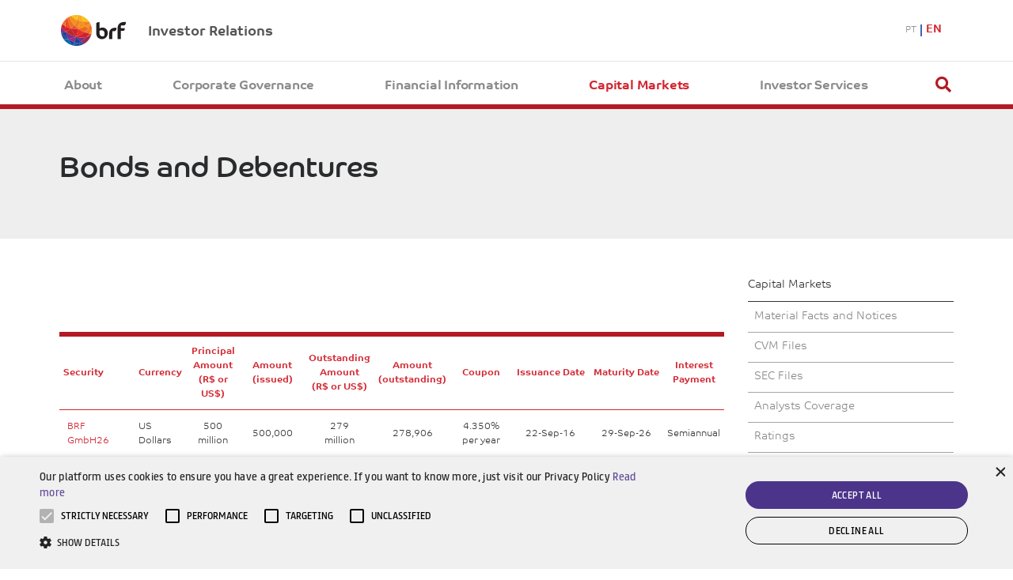

--- FILE ---
content_type: text/html; charset=UTF-8
request_url: https://ri.brf-global.com/en/capital-markets/bonds-and-debentures/
body_size: 16698
content:
<!-- script_path: index.php -->
<!DOCTYPE html>



 <html lang="en-US" class="en no-js"> 

<head>
  <meta name="google-site-verification" content="hdOVceKUX5yg5X3dRS1UlfeqPvBxvZ-vILM59PUm93s" />
	<meta charset="utf-8">
	<meta http-equiv="Content-Language" content="en">
  <meta http-equiv="X-UA-Compatible" content="IE=11; IE=10; IE=9; IE=8; IE=7; IE=EDGE" />
	<title>Bonds and Debentures - BRF</title>
	<meta name="viewport" content="width=device-width, initial-scale=1.0" />
  <meta name="google-site-verification" content="pDSPrMtv-ztHP3ZAjnmQOdI_HGb_lkGm-bI_R1CnqDo" />
  
  <meta http-equiv="Cache-Control" content="no-cache, no-store, must-revalidate">
  <meta http-equiv="Pragma" content="no-cache">
  <meta http-equiv="Expires" content="0">




    <link rel="icon" href="https://cdn-sites-assets.mziq.com/wp-content/themes/mziq_brf-global_ri/assets/favicon/favicon.ico" type="image/x-icon">
    <link rel="apple-touch-icon" sizes="180x180" href="https://cdn-sites-assets.mziq.com/wp-content/themes/mziq_brf-global_ri/assets/favicon/180x180_favicon.png">
    <link rel="icon" type="image/png" sizes="144x144" href="https://cdn-sites-assets.mziq.com/wp-content/themes/mziq_brf-global_ri/assets/favicon/144x144_favicon.png">
    <link rel="icon" type="image/png" sizes="96x96" href="https://cdn-sites-assets.mziq.com/wp-content/themes/mziq_brf-global_ri/assets/favicon/96x96_favicon.png">
    <link rel="icon" type="image/png" sizes="48x48" href="https://cdn-sites-assets.mziq.com/wp-content/themes/mziq_brf-global_ri/assets/favicon/48x48_favicon.png">
    <link rel="icon" type="image/png" sizes="32x32" href="https://cdn-sites-assets.mziq.com/wp-content/themes/mziq_brf-global_ri/assets/favicon/32x32_favicon.png">
    <link rel="icon" type="image/png" sizes="16x16" href="https://cdn-sites-assets.mziq.com/wp-content/themes/mziq_brf-global_ri/assets/favicon/16x16_favicon.png">

<meta name="msapplication-TileColor" content="#ffffff">
<meta name="msapplication-TileImage" content="/ms-icon-144x144.png">
<meta name="theme-color" content="#ffffff">
	
    <script nonce="eff8136cc6e0a921583a1c414bc5c31e">
        var fmId = '4d44a134-36cc-4fea-b520-393c4aceabb2';
        var fmName = 'BRF Ri';
        var fmBase = 'https://apicatalog.mziq.com/filemanager';
        const mailerUrl = "https://apicatalog.mziq.com/mailer";
    </script>


    <meta name='robots' content='index, follow, max-image-preview:large, max-snippet:-1, max-video-preview:-1' />
	<style>img:is([sizes="auto" i], [sizes^="auto," i]) { contain-intrinsic-size: 3000px 1500px }</style>
	<link rel="alternate" hreflang="en-us" href="https://ri.brf-global.com/en/capital-markets/bonds-and-debentures/" />
<link rel="alternate" hreflang="pt-br" href="https://ri.brf-global.com/mercado-de-capitais/bonds-e-debentures/" />
<link rel="alternate" hreflang="x-default" href="https://ri.brf-global.com/mercado-de-capitais/bonds-e-debentures/" />

	
	<link rel="canonical" href="https://ri.brf-global.com/en/capital-markets/bonds-and-debentures/" />
	<meta property="og:locale" content="en_US" />
	<meta property="og:type" content="article" />
	<meta property="og:title" content="Bonds and Debentures - BRF" />
	<meta property="og:description" content="&nbsp; &nbsp; Security Currency Principal Amount (R$ or US$) Amount (issued) Outstanding Amount (R$ or US$) Amount (outstanding) Coupon Issuance Date Maturity Date Interest Payment BRF GmbH26 US Dollars 500 million 500,000 279 million 278,906 4.350% per year 22-Sep-16 29-Sep-26 Semiannual Debentures Real 412 million 412,000 206 million 205.866 IPCA + 5.5% 30-Apr-19 30-Apr-26 Semiannual [&hellip;]" />
	<meta property="og:url" content="https://ri.brf-global.com/en/capital-markets/bonds-and-debentures/" />
	<meta property="og:site_name" content="BRF" />
	<meta property="article:modified_time" content="2025-08-08T13:42:07+00:00" />
	<meta name="twitter:card" content="summary_large_image" />
	<meta name="twitter:label1" content="Est. reading time" />
	<meta name="twitter:data1" content="3 minutes" />
	<script nonce="eff8136cc6e0a921583a1c414bc5c31e" type="application/ld+json" class="yoast-schema-graph">{"@context":"https://schema.org","@graph":[{"@type":"WebPage","@id":"https://ri.brf-global.com/en/capital-markets/bonds-and-debentures/","url":"https://ri.brf-global.com/en/capital-markets/bonds-and-debentures/","name":"Bonds and Debentures - BRF","isPartOf":{"@id":"https://ri.brf-global.com/#website"},"datePublished":"2017-10-31T19:02:11+00:00","dateModified":"2025-08-08T13:42:07+00:00","breadcrumb":{"@id":"https://ri.brf-global.com/en/capital-markets/bonds-and-debentures/#breadcrumb"},"inLanguage":"en-US","potentialAction":[{"@type":"ReadAction","target":["https://ri.brf-global.com/en/capital-markets/bonds-and-debentures/"]}]},{"@type":"BreadcrumbList","@id":"https://ri.brf-global.com/en/capital-markets/bonds-and-debentures/#breadcrumb","itemListElement":[{"@type":"ListItem","position":1,"name":"Início","item":"https://ri.brf-global.com/"},{"@type":"ListItem","position":2,"name":"Capital Markets","item":"https://ri.brf-global.com/en/capital-markets/"},{"@type":"ListItem","position":3,"name":"Bonds and Debentures"}]},{"@type":"WebSite","@id":"https://ri.brf-global.com/#website","url":"https://ri.brf-global.com/","name":"BRF","description":"Investor Relations","potentialAction":[{"@type":"SearchAction","target":{"@type":"EntryPoint","urlTemplate":"https://ri.brf-global.com/?s={search_term_string}"},"query-input":{"@type":"PropertyValueSpecification","valueRequired":true,"valueName":"search_term_string"}}],"inLanguage":"en-US"}]}</script>
	


		
							<script nonce="eff8136cc6e0a921583a1c414bc5c31e" src="//www.googletagmanager.com/gtag/js?id=G-MD9DSMLZXS"  data-cfasync="false" data-wpfc-render="false" type="text/javascript" async></script>
			<script nonce="eff8136cc6e0a921583a1c414bc5c31e" data-cfasync="false" data-wpfc-render="false" type="text/javascript">
				var mi_version = '9.11.0';
				var mi_track_user = true;
				var mi_no_track_reason = '';
								var MonsterInsightsDefaultLocations = {"page_location":"https:\/\/ri.brf-global.com\/en\/capital-markets\/bonds-and-debentures\/"};
								if ( typeof MonsterInsightsPrivacyGuardFilter === 'function' ) {
					var MonsterInsightsLocations = (typeof MonsterInsightsExcludeQuery === 'object') ? MonsterInsightsPrivacyGuardFilter( MonsterInsightsExcludeQuery ) : MonsterInsightsPrivacyGuardFilter( MonsterInsightsDefaultLocations );
				} else {
					var MonsterInsightsLocations = (typeof MonsterInsightsExcludeQuery === 'object') ? MonsterInsightsExcludeQuery : MonsterInsightsDefaultLocations;
				}

								var disableStrs = [
										'ga-disable-G-MD9DSMLZXS',
									];

				/* Function to detect opted out users */
				function __gtagTrackerIsOptedOut() {
					for (var index = 0; index < disableStrs.length; index++) {
						if (document.cookie.indexOf(disableStrs[index] + '=true') > -1) {
							return true;
						}
					}

					return false;
				}

				/* Disable tracking if the opt-out cookie exists. */
				if (__gtagTrackerIsOptedOut()) {
					for (var index = 0; index < disableStrs.length; index++) {
						window[disableStrs[index]] = true;
					}
				}

				/* Opt-out function */
				function __gtagTrackerOptout() {
					for (var index = 0; index < disableStrs.length; index++) {
						document.cookie = disableStrs[index] + '=true; expires=Thu, 31 Dec 2099 23:59:59 UTC; path=/';
						window[disableStrs[index]] = true;
					}
				}

				if ('undefined' === typeof gaOptout) {
					function gaOptout() {
						__gtagTrackerOptout();
					}
				}
								window.dataLayer = window.dataLayer || [];

				window.MonsterInsightsDualTracker = {
					helpers: {},
					trackers: {},
				};
				if (mi_track_user) {
					function __gtagDataLayer() {
						dataLayer.push(arguments);
					}

					function __gtagTracker(type, name, parameters) {
						if (!parameters) {
							parameters = {};
						}

						if (parameters.send_to) {
							__gtagDataLayer.apply(null, arguments);
							return;
						}

						if (type === 'event') {
														parameters.send_to = monsterinsights_frontend.v4_id;
							var hookName = name;
							if (typeof parameters['event_category'] !== 'undefined') {
								hookName = parameters['event_category'] + ':' + name;
							}

							if (typeof MonsterInsightsDualTracker.trackers[hookName] !== 'undefined') {
								MonsterInsightsDualTracker.trackers[hookName](parameters);
							} else {
								__gtagDataLayer('event', name, parameters);
							}
							
						} else {
							__gtagDataLayer.apply(null, arguments);
						}
					}

					__gtagTracker('js', new Date());
					__gtagTracker('set', {
						'developer_id.dZGIzZG': true,
											});
					if ( MonsterInsightsLocations.page_location ) {
						__gtagTracker('set', MonsterInsightsLocations);
					}
										__gtagTracker('config', 'G-MD9DSMLZXS', {"forceSSL":"true"} );
										window.gtag = __gtagTracker;										(function () {
						/* https://developers.google.com/analytics/devguides/collection/analyticsjs/ */
						/* ga and __gaTracker compatibility shim. */
						var noopfn = function () {
							return null;
						};
						var newtracker = function () {
							return new Tracker();
						};
						var Tracker = function () {
							return null;
						};
						var p = Tracker.prototype;
						p.get = noopfn;
						p.set = noopfn;
						p.send = function () {
							var args = Array.prototype.slice.call(arguments);
							args.unshift('send');
							__gaTracker.apply(null, args);
						};
						var __gaTracker = function () {
							var len = arguments.length;
							if (len === 0) {
								return;
							}
							var f = arguments[len - 1];
							if (typeof f !== 'object' || f === null || typeof f.hitCallback !== 'function') {
								if ('send' === arguments[0]) {
									var hitConverted, hitObject = false, action;
									if ('event' === arguments[1]) {
										if ('undefined' !== typeof arguments[3]) {
											hitObject = {
												'eventAction': arguments[3],
												'eventCategory': arguments[2],
												'eventLabel': arguments[4],
												'value': arguments[5] ? arguments[5] : 1,
											}
										}
									}
									if ('pageview' === arguments[1]) {
										if ('undefined' !== typeof arguments[2]) {
											hitObject = {
												'eventAction': 'page_view',
												'page_path': arguments[2],
											}
										}
									}
									if (typeof arguments[2] === 'object') {
										hitObject = arguments[2];
									}
									if (typeof arguments[5] === 'object') {
										Object.assign(hitObject, arguments[5]);
									}
									if ('undefined' !== typeof arguments[1].hitType) {
										hitObject = arguments[1];
										if ('pageview' === hitObject.hitType) {
											hitObject.eventAction = 'page_view';
										}
									}
									if (hitObject) {
										action = 'timing' === arguments[1].hitType ? 'timing_complete' : hitObject.eventAction;
										hitConverted = mapArgs(hitObject);
										__gtagTracker('event', action, hitConverted);
									}
								}
								return;
							}

							function mapArgs(args) {
								var arg, hit = {};
								var gaMap = {
									'eventCategory': 'event_category',
									'eventAction': 'event_action',
									'eventLabel': 'event_label',
									'eventValue': 'event_value',
									'nonInteraction': 'non_interaction',
									'timingCategory': 'event_category',
									'timingVar': 'name',
									'timingValue': 'value',
									'timingLabel': 'event_label',
									'page': 'page_path',
									'location': 'page_location',
									'title': 'page_title',
									'referrer' : 'page_referrer',
								};
								for (arg in args) {
																		if (!(!args.hasOwnProperty(arg) || !gaMap.hasOwnProperty(arg))) {
										hit[gaMap[arg]] = args[arg];
									} else {
										hit[arg] = args[arg];
									}
								}
								return hit;
							}

							try {
								f.hitCallback();
							} catch (ex) {
							}
						};
						__gaTracker.create = newtracker;
						__gaTracker.getByName = newtracker;
						__gaTracker.getAll = function () {
							return [];
						};
						__gaTracker.remove = noopfn;
						__gaTracker.loaded = true;
						window['__gaTracker'] = __gaTracker;
					})();
									} else {
										console.log("");
					(function () {
						function __gtagTracker() {
							return null;
						}

						window['__gtagTracker'] = __gtagTracker;
						window['gtag'] = __gtagTracker;
					})();
									}
			</script>
							
		<script nonce="eff8136cc6e0a921583a1c414bc5c31e" type="text/javascript">
/* <![CDATA[ */
window._wpemojiSettings = {"baseUrl":"https:\/\/s.w.org\/images\/core\/emoji\/16.0.1\/72x72\/","ext":".png","svgUrl":"https:\/\/s.w.org\/images\/core\/emoji\/16.0.1\/svg\/","svgExt":".svg","source":{"concatemoji":"https:\/\/ri.brf-global.com\/wp-includes\/js\/wp-emoji-release.min.js"}};
/*! This file is auto-generated */
!function(s,n){var o,i,e;function c(e){try{var t={supportTests:e,timestamp:(new Date).valueOf()};sessionStorage.setItem(o,JSON.stringify(t))}catch(e){}}function p(e,t,n){e.clearRect(0,0,e.canvas.width,e.canvas.height),e.fillText(t,0,0);var t=new Uint32Array(e.getImageData(0,0,e.canvas.width,e.canvas.height).data),a=(e.clearRect(0,0,e.canvas.width,e.canvas.height),e.fillText(n,0,0),new Uint32Array(e.getImageData(0,0,e.canvas.width,e.canvas.height).data));return t.every(function(e,t){return e===a[t]})}function u(e,t){e.clearRect(0,0,e.canvas.width,e.canvas.height),e.fillText(t,0,0);for(var n=e.getImageData(16,16,1,1),a=0;a<n.data.length;a++)if(0!==n.data[a])return!1;return!0}function f(e,t,n,a){switch(t){case"flag":return n(e,"\ud83c\udff3\ufe0f\u200d\u26a7\ufe0f","\ud83c\udff3\ufe0f\u200b\u26a7\ufe0f")?!1:!n(e,"\ud83c\udde8\ud83c\uddf6","\ud83c\udde8\u200b\ud83c\uddf6")&&!n(e,"\ud83c\udff4\udb40\udc67\udb40\udc62\udb40\udc65\udb40\udc6e\udb40\udc67\udb40\udc7f","\ud83c\udff4\u200b\udb40\udc67\u200b\udb40\udc62\u200b\udb40\udc65\u200b\udb40\udc6e\u200b\udb40\udc67\u200b\udb40\udc7f");case"emoji":return!a(e,"\ud83e\udedf")}return!1}function g(e,t,n,a){var r="undefined"!=typeof WorkerGlobalScope&&self instanceof WorkerGlobalScope?new OffscreenCanvas(300,150):s.createElement("canvas"),o=r.getContext("2d",{willReadFrequently:!0}),i=(o.textBaseline="top",o.font="600 32px Arial",{});return e.forEach(function(e){i[e]=t(o,e,n,a)}),i}function t(e){var t=s.createElement("script");t.src=e,t.defer=!0,s.head.appendChild(t)}"undefined"!=typeof Promise&&(o="wpEmojiSettingsSupports",i=["flag","emoji"],n.supports={everything:!0,everythingExceptFlag:!0},e=new Promise(function(e){s.addEventListener("DOMContentLoaded",e,{once:!0})}),new Promise(function(t){var n=function(){try{var e=JSON.parse(sessionStorage.getItem(o));if("object"==typeof e&&"number"==typeof e.timestamp&&(new Date).valueOf()<e.timestamp+604800&&"object"==typeof e.supportTests)return e.supportTests}catch(e){}return null}();if(!n){if("undefined"!=typeof Worker&&"undefined"!=typeof OffscreenCanvas&&"undefined"!=typeof URL&&URL.createObjectURL&&"undefined"!=typeof Blob)try{var e="postMessage("+g.toString()+"("+[JSON.stringify(i),f.toString(),p.toString(),u.toString()].join(",")+"));",a=new Blob([e],{type:"text/javascript"}),r=new Worker(URL.createObjectURL(a),{name:"wpTestEmojiSupports"});return void(r.onmessage=function(e){c(n=e.data),r.terminate(),t(n)})}catch(e){}c(n=g(i,f,p,u))}t(n)}).then(function(e){for(var t in e)n.supports[t]=e[t],n.supports.everything=n.supports.everything&&n.supports[t],"flag"!==t&&(n.supports.everythingExceptFlag=n.supports.everythingExceptFlag&&n.supports[t]);n.supports.everythingExceptFlag=n.supports.everythingExceptFlag&&!n.supports.flag,n.DOMReady=!1,n.readyCallback=function(){n.DOMReady=!0}}).then(function(){return e}).then(function(){var e;n.supports.everything||(n.readyCallback(),(e=n.source||{}).concatemoji?t(e.concatemoji):e.wpemoji&&e.twemoji&&(t(e.twemoji),t(e.wpemoji)))}))}((window,document),window._wpemojiSettings);
/* ]]> */
</script>
<style id='wp-emoji-styles-inline-css' type='text/css'>

	img.wp-smiley, img.emoji {
		display: inline !important;
		border: none !important;
		box-shadow: none !important;
		height: 1em !important;
		width: 1em !important;
		margin: 0 0.07em !important;
		vertical-align: -0.1em !important;
		background: none !important;
		padding: 0 !important;
	}
</style>
<link rel='stylesheet' id='wp-block-library-css' href='https://cdn-sites-assets.mziq.com/wp-includes/css/dist/block-library/style.min.css' type='text/css' media='all' />
<style id='classic-theme-styles-inline-css' type='text/css'>
/*! This file is auto-generated */
.wp-block-button__link{color:#fff;background-color:#32373c;border-radius:9999px;box-shadow:none;text-decoration:none;padding:calc(.667em + 2px) calc(1.333em + 2px);font-size:1.125em}.wp-block-file__button{background:#32373c;color:#fff;text-decoration:none}
</style>
<style id='global-styles-inline-css' type='text/css'>
:root{--wp--preset--aspect-ratio--square: 1;--wp--preset--aspect-ratio--4-3: 4/3;--wp--preset--aspect-ratio--3-4: 3/4;--wp--preset--aspect-ratio--3-2: 3/2;--wp--preset--aspect-ratio--2-3: 2/3;--wp--preset--aspect-ratio--16-9: 16/9;--wp--preset--aspect-ratio--9-16: 9/16;--wp--preset--color--black: #000000;--wp--preset--color--cyan-bluish-gray: #abb8c3;--wp--preset--color--white: #ffffff;--wp--preset--color--pale-pink: #f78da7;--wp--preset--color--vivid-red: #cf2e2e;--wp--preset--color--luminous-vivid-orange: #ff6900;--wp--preset--color--luminous-vivid-amber: #fcb900;--wp--preset--color--light-green-cyan: #7bdcb5;--wp--preset--color--vivid-green-cyan: #00d084;--wp--preset--color--pale-cyan-blue: #8ed1fc;--wp--preset--color--vivid-cyan-blue: #0693e3;--wp--preset--color--vivid-purple: #9b51e0;--wp--preset--gradient--vivid-cyan-blue-to-vivid-purple: linear-gradient(135deg,rgba(6,147,227,1) 0%,rgb(155,81,224) 100%);--wp--preset--gradient--light-green-cyan-to-vivid-green-cyan: linear-gradient(135deg,rgb(122,220,180) 0%,rgb(0,208,130) 100%);--wp--preset--gradient--luminous-vivid-amber-to-luminous-vivid-orange: linear-gradient(135deg,rgba(252,185,0,1) 0%,rgba(255,105,0,1) 100%);--wp--preset--gradient--luminous-vivid-orange-to-vivid-red: linear-gradient(135deg,rgba(255,105,0,1) 0%,rgb(207,46,46) 100%);--wp--preset--gradient--very-light-gray-to-cyan-bluish-gray: linear-gradient(135deg,rgb(238,238,238) 0%,rgb(169,184,195) 100%);--wp--preset--gradient--cool-to-warm-spectrum: linear-gradient(135deg,rgb(74,234,220) 0%,rgb(151,120,209) 20%,rgb(207,42,186) 40%,rgb(238,44,130) 60%,rgb(251,105,98) 80%,rgb(254,248,76) 100%);--wp--preset--gradient--blush-light-purple: linear-gradient(135deg,rgb(255,206,236) 0%,rgb(152,150,240) 100%);--wp--preset--gradient--blush-bordeaux: linear-gradient(135deg,rgb(254,205,165) 0%,rgb(254,45,45) 50%,rgb(107,0,62) 100%);--wp--preset--gradient--luminous-dusk: linear-gradient(135deg,rgb(255,203,112) 0%,rgb(199,81,192) 50%,rgb(65,88,208) 100%);--wp--preset--gradient--pale-ocean: linear-gradient(135deg,rgb(255,245,203) 0%,rgb(182,227,212) 50%,rgb(51,167,181) 100%);--wp--preset--gradient--electric-grass: linear-gradient(135deg,rgb(202,248,128) 0%,rgb(113,206,126) 100%);--wp--preset--gradient--midnight: linear-gradient(135deg,rgb(2,3,129) 0%,rgb(40,116,252) 100%);--wp--preset--font-size--small: 13px;--wp--preset--font-size--medium: 20px;--wp--preset--font-size--large: 36px;--wp--preset--font-size--x-large: 42px;--wp--preset--spacing--20: 0.44rem;--wp--preset--spacing--30: 0.67rem;--wp--preset--spacing--40: 1rem;--wp--preset--spacing--50: 1.5rem;--wp--preset--spacing--60: 2.25rem;--wp--preset--spacing--70: 3.38rem;--wp--preset--spacing--80: 5.06rem;--wp--preset--shadow--natural: 6px 6px 9px rgba(0, 0, 0, 0.2);--wp--preset--shadow--deep: 12px 12px 50px rgba(0, 0, 0, 0.4);--wp--preset--shadow--sharp: 6px 6px 0px rgba(0, 0, 0, 0.2);--wp--preset--shadow--outlined: 6px 6px 0px -3px rgba(255, 255, 255, 1), 6px 6px rgba(0, 0, 0, 1);--wp--preset--shadow--crisp: 6px 6px 0px rgba(0, 0, 0, 1);}:where(.is-layout-flex){gap: 0.5em;}:where(.is-layout-grid){gap: 0.5em;}body .is-layout-flex{display: flex;}.is-layout-flex{flex-wrap: wrap;align-items: center;}.is-layout-flex > :is(*, div){margin: 0;}body .is-layout-grid{display: grid;}.is-layout-grid > :is(*, div){margin: 0;}:where(.wp-block-columns.is-layout-flex){gap: 2em;}:where(.wp-block-columns.is-layout-grid){gap: 2em;}:where(.wp-block-post-template.is-layout-flex){gap: 1.25em;}:where(.wp-block-post-template.is-layout-grid){gap: 1.25em;}.has-black-color{color: var(--wp--preset--color--black) !important;}.has-cyan-bluish-gray-color{color: var(--wp--preset--color--cyan-bluish-gray) !important;}.has-white-color{color: var(--wp--preset--color--white) !important;}.has-pale-pink-color{color: var(--wp--preset--color--pale-pink) !important;}.has-vivid-red-color{color: var(--wp--preset--color--vivid-red) !important;}.has-luminous-vivid-orange-color{color: var(--wp--preset--color--luminous-vivid-orange) !important;}.has-luminous-vivid-amber-color{color: var(--wp--preset--color--luminous-vivid-amber) !important;}.has-light-green-cyan-color{color: var(--wp--preset--color--light-green-cyan) !important;}.has-vivid-green-cyan-color{color: var(--wp--preset--color--vivid-green-cyan) !important;}.has-pale-cyan-blue-color{color: var(--wp--preset--color--pale-cyan-blue) !important;}.has-vivid-cyan-blue-color{color: var(--wp--preset--color--vivid-cyan-blue) !important;}.has-vivid-purple-color{color: var(--wp--preset--color--vivid-purple) !important;}.has-black-background-color{background-color: var(--wp--preset--color--black) !important;}.has-cyan-bluish-gray-background-color{background-color: var(--wp--preset--color--cyan-bluish-gray) !important;}.has-white-background-color{background-color: var(--wp--preset--color--white) !important;}.has-pale-pink-background-color{background-color: var(--wp--preset--color--pale-pink) !important;}.has-vivid-red-background-color{background-color: var(--wp--preset--color--vivid-red) !important;}.has-luminous-vivid-orange-background-color{background-color: var(--wp--preset--color--luminous-vivid-orange) !important;}.has-luminous-vivid-amber-background-color{background-color: var(--wp--preset--color--luminous-vivid-amber) !important;}.has-light-green-cyan-background-color{background-color: var(--wp--preset--color--light-green-cyan) !important;}.has-vivid-green-cyan-background-color{background-color: var(--wp--preset--color--vivid-green-cyan) !important;}.has-pale-cyan-blue-background-color{background-color: var(--wp--preset--color--pale-cyan-blue) !important;}.has-vivid-cyan-blue-background-color{background-color: var(--wp--preset--color--vivid-cyan-blue) !important;}.has-vivid-purple-background-color{background-color: var(--wp--preset--color--vivid-purple) !important;}.has-black-border-color{border-color: var(--wp--preset--color--black) !important;}.has-cyan-bluish-gray-border-color{border-color: var(--wp--preset--color--cyan-bluish-gray) !important;}.has-white-border-color{border-color: var(--wp--preset--color--white) !important;}.has-pale-pink-border-color{border-color: var(--wp--preset--color--pale-pink) !important;}.has-vivid-red-border-color{border-color: var(--wp--preset--color--vivid-red) !important;}.has-luminous-vivid-orange-border-color{border-color: var(--wp--preset--color--luminous-vivid-orange) !important;}.has-luminous-vivid-amber-border-color{border-color: var(--wp--preset--color--luminous-vivid-amber) !important;}.has-light-green-cyan-border-color{border-color: var(--wp--preset--color--light-green-cyan) !important;}.has-vivid-green-cyan-border-color{border-color: var(--wp--preset--color--vivid-green-cyan) !important;}.has-pale-cyan-blue-border-color{border-color: var(--wp--preset--color--pale-cyan-blue) !important;}.has-vivid-cyan-blue-border-color{border-color: var(--wp--preset--color--vivid-cyan-blue) !important;}.has-vivid-purple-border-color{border-color: var(--wp--preset--color--vivid-purple) !important;}.has-vivid-cyan-blue-to-vivid-purple-gradient-background{background: var(--wp--preset--gradient--vivid-cyan-blue-to-vivid-purple) !important;}.has-light-green-cyan-to-vivid-green-cyan-gradient-background{background: var(--wp--preset--gradient--light-green-cyan-to-vivid-green-cyan) !important;}.has-luminous-vivid-amber-to-luminous-vivid-orange-gradient-background{background: var(--wp--preset--gradient--luminous-vivid-amber-to-luminous-vivid-orange) !important;}.has-luminous-vivid-orange-to-vivid-red-gradient-background{background: var(--wp--preset--gradient--luminous-vivid-orange-to-vivid-red) !important;}.has-very-light-gray-to-cyan-bluish-gray-gradient-background{background: var(--wp--preset--gradient--very-light-gray-to-cyan-bluish-gray) !important;}.has-cool-to-warm-spectrum-gradient-background{background: var(--wp--preset--gradient--cool-to-warm-spectrum) !important;}.has-blush-light-purple-gradient-background{background: var(--wp--preset--gradient--blush-light-purple) !important;}.has-blush-bordeaux-gradient-background{background: var(--wp--preset--gradient--blush-bordeaux) !important;}.has-luminous-dusk-gradient-background{background: var(--wp--preset--gradient--luminous-dusk) !important;}.has-pale-ocean-gradient-background{background: var(--wp--preset--gradient--pale-ocean) !important;}.has-electric-grass-gradient-background{background: var(--wp--preset--gradient--electric-grass) !important;}.has-midnight-gradient-background{background: var(--wp--preset--gradient--midnight) !important;}.has-small-font-size{font-size: var(--wp--preset--font-size--small) !important;}.has-medium-font-size{font-size: var(--wp--preset--font-size--medium) !important;}.has-large-font-size{font-size: var(--wp--preset--font-size--large) !important;}.has-x-large-font-size{font-size: var(--wp--preset--font-size--x-large) !important;}
:where(.wp-block-post-template.is-layout-flex){gap: 1.25em;}:where(.wp-block-post-template.is-layout-grid){gap: 1.25em;}
:where(.wp-block-columns.is-layout-flex){gap: 2em;}:where(.wp-block-columns.is-layout-grid){gap: 2em;}
:root :where(.wp-block-pullquote){font-size: 1.5em;line-height: 1.6;}
</style>
<link rel='stylesheet' id='datepicker_css-css' href='https://cdn-sites-assets.mziq.com/wp-content/themes/mziq_brf-global_ri/css/datepicker.css' type='text/css' media='all' />
<link rel='stylesheet' id='bootstrap_min_css-css' href='https://cdn-sites-assets.mziq.com/wp-content/themes/mziq_brf-global_ri/css/bootstrap.min.css' type='text/css' media='all' />
<link rel='stylesheet' id='FSTruman_css-css' href='https://cdn-sites-assets.mziq.com/wp-content/themes/mziq_brf-global_ri/assets/project-fonts/FSTruman.css' type='text/css' media='all' />
<link rel='stylesheet' id='NotoSans_css-css' href='https://cdn-sites-assets.mziq.com/wp-content/themes/mziq_brf-global_ri/fonts/NotoSans/stylesheet.css' type='text/css' media='all' />
<link rel='stylesheet' id='DaltonMaag_css-css' href='https://cdn-sites-assets.mziq.com/wp-content/themes/mziq_brf-global_ri/fonts/Dalton-Maag/stylesheet.css' type='text/css' media='all' />
<link rel='stylesheet' id='CoHeadline_css-css' href='https://cdn-sites-assets.mziq.com/wp-content/themes/mziq_brf-global_ri/fonts/Co-Headline/stylesheet.css' type='text/css' media='all' />
<link rel='stylesheet' id='font-awesome_min_css-css' href='https://cdn-sites-assets.mziq.com/wp-content/themes/mziq_brf-global_ri/fonts/fonts.css' type='text/css' media='all' />
<link rel='stylesheet' id='style_css-css' href='https://cdn-sites-assets.mziq.com/wp-content/themes/mziq_brf-global_ri/style.css?v2' type='text/css' media='all' />
<link rel='stylesheet' id='customizado_css-css' href='https://cdn-sites-assets.mziq.com/wp-content/themes/mziq_brf-global_ri/assets/css/customizado.css' type='text/css' media='all' />
<link rel='stylesheet' id='swiper_min_css-css' href='https://cdn-sites-assets.mziq.com/wp-content/themes/mziq_brf-global_ri/css/swiper.min.css' type='text/css' media='all' />
<link rel='stylesheet' id='owl_carousel_min_css-css' href='https://cdn-sites-assets.mziq.com/wp-content/themes/mziq_brf-global_ri/css/owl.carousel.min.css' type='text/css' media='all' />
<link rel='stylesheet' id='css-brf-ri_css-css' href='https://cdn-sites-assets.mziq.com/wp-content/themes/mziq_brf-global_ri/assets/css/css-brf-ri.css' type='text/css' media='all' />
<script nonce="eff8136cc6e0a921583a1c414bc5c31e" type="text/javascript" src="https://cdn-sites-assets.mziq.com/wp-content/plugins/google-analytics-for-wordpress/assets/js/frontend-gtag.min.js" id="monsterinsights-frontend-script-js" async="async" data-wp-strategy="async"></script>
<script nonce="eff8136cc6e0a921583a1c414bc5c31e" data-cfasync="false" data-wpfc-render="false" type="text/javascript" id='monsterinsights-frontend-script-js-extra'>/* <![CDATA[ */
var monsterinsights_frontend = {"js_events_tracking":"true","download_extensions":"doc,pdf,ppt,zip,xls,docx,pptx,xlsx","inbound_paths":"[]","home_url":"https:\/\/ri.brf-global.com\/en\/","hash_tracking":"false","v4_id":"G-MD9DSMLZXS"};/* ]]> */
</script>
<script nonce="eff8136cc6e0a921583a1c414bc5c31e" type="text/javascript" src="https://cdn-sites-assets.mziq.com/wp-content/themes/mziq_brf-global_ri/vendor/jquery-3.7.1.min.js" id="jquery-js"></script>
<script nonce="eff8136cc6e0a921583a1c414bc5c31e" type="text/javascript" src="https://cdn-sites-assets.mziq.com/wp-content/themes/mziq_brf-global_ri/js/lodash.min.js" id="lodash_js-js"></script>
<script nonce="eff8136cc6e0a921583a1c414bc5c31e" type="text/javascript" src="https://cdn-sites-assets.mziq.com/wp-content/themes/mziq_brf-global_ri/js/filesize.min.js" id="filesize_js-js"></script>
<script nonce="eff8136cc6e0a921583a1c414bc5c31e" type="text/javascript" src="https://cdn-sites-assets.mziq.com/wp-content/themes/mziq_brf-global_ri/js/ics.js" id="ics_js-js"></script>
<script nonce="eff8136cc6e0a921583a1c414bc5c31e" type="text/javascript" src="https://cdn-sites-assets.mziq.com/wp-content/themes/mziq_brf-global_ri/js/main.js" id="main_js-js"></script>
<script nonce="eff8136cc6e0a921583a1c414bc5c31e" type="text/javascript" src="https://cdn-sites-assets.mziq.com/wp-content/themes/mziq_brf-global_ri/js/cookie.js" id="cookie_js-js"></script>
<script nonce="eff8136cc6e0a921583a1c414bc5c31e" type="text/javascript" src="https://cdn-sites-assets.mziq.com/wp-content/themes/mziq_brf-global_ri/js/moment.min.js" id="moment_js-js"></script>
<script nonce="eff8136cc6e0a921583a1c414bc5c31e" type="text/javascript" src="https://cdn-sites-assets.mziq.com/wp-content/themes/mziq_brf-global_ri/js/mzcalendar.datepicker.js" id="mzcalendar_datepicker_js-js"></script>
<script nonce="eff8136cc6e0a921583a1c414bc5c31e" type="text/javascript" src="https://cdn-sites-assets.mziq.com/wp-content/themes/mziq_brf-global_ri/js/bootstrap.js" id="bootstrap_js-js"></script>
<script nonce="eff8136cc6e0a921583a1c414bc5c31e" type="text/javascript" src="https://cdn-sites-assets.mziq.com/wp-content/themes/mziq_brf-global_ri/js/jquery-ui.min.js" id="jquery_ui_min_js-js"></script>
<script nonce="eff8136cc6e0a921583a1c414bc5c31e" type="text/javascript" src="https://cdn-sites-assets.mziq.com/wp-content/themes/mziq_brf-global_ri/js/owl.carousel.min.js" id="owl_carousel_min_js-js"></script>
<script nonce="eff8136cc6e0a921583a1c414bc5c31e" type="text/javascript" src="https://cdn-sites-assets.mziq.com/wp-content/themes/mziq_brf-global_ri/js/mzfileshandler.js" id="mzfileshandler_js-js"></script>
<script nonce="eff8136cc6e0a921583a1c414bc5c31e" type="text/javascript" src="https://cdn-sites-assets.mziq.com/wp-content/themes/mziq_brf-global_ri/js/mzfileshandler_withoutyear.js" id="mzfileshandler_withoutyear_js-js"></script>
<script nonce="eff8136cc6e0a921583a1c414bc5c31e" type="text/javascript" src="https://cdn-sites-assets.mziq.com/wp-content/themes/mziq_brf-global_ri/js/mziqcalendar.pastevents.js" id="mziqcalendar_pastevents_js-js"></script>
<script nonce="eff8136cc6e0a921583a1c414bc5c31e" type="text/javascript" src="https://cdn-sites-assets.mziq.com/wp-content/themes/mziq_brf-global_ri/js/mz.fileshandler.resultscentral.js" id="mz_fileshandler_resultscentral_js-js"></script>
<script nonce="eff8136cc6e0a921583a1c414bc5c31e" type="text/javascript" src="https://cdn-sites-assets.mziq.com/wp-content/themes/mziq_brf-global_ri/js/mz.fileshandler.centraldownloads.js" id="mz_fileshandler_centraldownloads_js-js"></script>
<script nonce="eff8136cc6e0a921583a1c414bc5c31e" type="text/javascript" src="https://cdn-sites-assets.mziq.com/wp-content/themes/mziq_brf-global_ri/js/html5.js" id="html5_js-js"></script>
<script nonce="eff8136cc6e0a921583a1c414bc5c31e" type="text/javascript" src="https://cdn-sites-assets.mziq.com/wp-content/themes/mziq_brf-global_ri/js/app.js" id="app_js-js"></script>
<script nonce="eff8136cc6e0a921583a1c414bc5c31e" type="text/javascript" src="https://cdn-sites-assets.mziq.com/wp-content/themes/mziq_brf-global_ri/js/tether.min.js" id="jquery-tether-js"></script>
<script nonce="eff8136cc6e0a921583a1c414bc5c31e" type="text/javascript" src="https://cdn-sites-assets.mziq.com/wp-content/themes/mziq_brf-global_ri/js/bootstrap.min.js" id="bootstrap_min_js-js"></script>
<script nonce="eff8136cc6e0a921583a1c414bc5c31e" type="text/javascript" src="https://cdn-sites-assets.mziq.com/wp-content/themes/mziq_brf-global_ri/js/swiper.min.js" id="swiper_min_js-js"></script>
<script nonce="eff8136cc6e0a921583a1c414bc5c31e" type="text/javascript" src="https://cdn-sites-assets.mziq.com/wp-content/themes/mziq_brf-global_ri/js/mz.util.js" id="mz_util_js-js"></script>
<script nonce="eff8136cc6e0a921583a1c414bc5c31e" type="text/javascript" src="https://cdn-sites-assets.mziq.com/wp-content/themes/mziq_brf-global_ri/js/mziq.cmsint.js" id="mziq_cmsint_js-js"></script>
<meta name="generator" content="WPML ver:4.8.6 stt:1,43;" />




    
    
    <script nonce="eff8136cc6e0a921583a1c414bc5c31e">
        var $ = jQuery.noConflict();
        var i18nDateFormat = 'MM/DD/YYYY';
        var lang = "en";
        var baseEventsUrl = "https://apicatalog.mziq.com/events/events";
        var ajaxurlPast = baseEventsUrl + "/past/" + fmId + "/" + lang;
        var ajaxurlCalendar = baseEventsUrl + "/calendar/" + fmId + "/" + lang;
        var ajaxurlFuture = baseEventsUrl + "/future/" + fmId + "/" + lang;
        var i18nShortQuarter = 'Q';
        var ajaxurl = 'https://ri.brf-global.com/wp-admin/admin-ajax.php?lang=en';
        var stockInfoId = '6f137868-0552-11e9-a27f-0a3f429ecfb6';
    </script>



  <!--[if lt IE 9]>
    <script nonce="eff8136cc6e0a921583a1c414bc5c31e" src="https://cdn-sites-assets.mziq.com/wp-content/themes/mziq_brf-global_ri/js/html5shiv.js"></script>
  <![endif]-->

    
    <link href="https://fonts.googleapis.com/css?family=Open+Sans:300italic,400italic,600italic,700italic,400,300,600,800,700" rel="stylesheet" type="text/css">
    <link href="https://fonts.googleapis.com/css?family=Open+Sans+Condensed:300,700" rel="stylesheet" type="text/css">
		
    <link rel="stylesheet" href="https://s3.amazonaws.com/mz-prd-stockinfo/assets/css/mziq_stockinfo.min.css" type="text/css">
		<link rel="stylesheet" href="https://code.jquery.com/ui/1.12.1/themes/base/jquery-ui.css" type="text/css" media="all">

		
			
			<script nonce="eff8136cc6e0a921583a1c414bc5c31e" src="https://code.jquery.com/ui/1.12.1/jquery-ui.js"></script>
			<script nonce="eff8136cc6e0a921583a1c414bc5c31e" src="https://momentjs.com/downloads/moment.js"></script>

		
			<script nonce="eff8136cc6e0a921583a1c414bc5c31e" src="https://code.highcharts.com/stock/highstock.js"></script>
			<script nonce="eff8136cc6e0a921583a1c414bc5c31e" src="https://code.highcharts.com/stock/modules/exporting.js"></script>
			<script nonce="eff8136cc6e0a921583a1c414bc5c31e" src="https://code.highcharts.com/stock/modules/export-data.js"></script>
		
		
			<script nonce="eff8136cc6e0a921583a1c414bc5c31e" src="https://s3.amazonaws.com/mz-prd-stockinfo/assets/js/mziq_stockinfo.min.js"></script>

	

  <script nonce="eff8136cc6e0a921583a1c414bc5c31e" type="text/javascript" charset="UTF-8" src="//cdn.cookie-script.com/s/ba87feba4cd97e48cd722544437cf42f.js"></script>

    
  <script nonce="eff8136cc6e0a921583a1c414bc5c31e">(function(w,d,s,l,i){w[l]=w[l]||[];w[l].push({'gtm.start':
  new Date().getTime(),event:'gtm.js'});var f=d.getElementsByTagName(s)[0],
  j=d.createElement(s),dl=l!='dataLayer'?'&l='+l:'';j.async=true;j.src=
  'https://www.googletagmanager.com/gtm.js?id='+i+dl;f.parentNode.insertBefore(j,f);
  })(window,document,'script','dataLayer','GTM-5ZJQZ7M');</script>
  

</head>
<style type="text/css">html.no-js{margin-top:0!important;}</style>
<body id="lingua-en" class="wp-singular page-template-default page page-id-1217 page-child parent-pageid-1213 wp-theme-mziq_brf-global_ri">


<noscript><iframe src="https://www.googletagmanager.com/ns.html?id=GTM-5ZJQZ7M"
height="0" width="0" style="display:none;visibility:hidden"></iframe></noscript>


<div class="btn-turn"></div>

<header class="header">
  <div class="container-fluid">
    <div class="row">
      <div class="container">
        <div class="row">
          <div class="col-9 col-md-5 logo">
            <a href="https://ri.brf-global.com/en/">
              <img src="https://cdn-sites-assets.mziq.com/wp-content/themes/mziq_brf-global_ri/assets/img/logo.png">
            </a>
            <div class="slogan">Investor Relations</div>
          </div>

          <div class="col-3 col-md-7 top-nav">
            <div class="languague d-md-block"><a  class="active" href="https://ri.brf-global.com/en/capital-markets/bonds-and-debentures/">EN</a><a  href="https://ri.brf-global.com/mercado-de-capitais/bonds-e-debentures/">PT</a></div>
            
            

            <div class="quotes-header d-none">
	<div id="cotacoes-home" class="data-block">
		<div class="data-values">
			<div class="brfs3 value">
				<span class="ticker">BRFS3</span>
				<div class="updated">
					<span class="cifra">R$</span> 
					<span class="valor">-</span>
				</div>
				<div class="variation">
					
					<span class="variacao_valor">-</span>
				</div>
			</div>

			<div class="brfs value">
				<span class="ticker">BRFS</span>
				<div class="updated">
					<span class="cifra">US$</span>
					<span class="valor">-</span>
				</div>
				<div class="variation">
					
					<span class="variacao_valor">-</span>
				</div>
			</div>
		</div>
	</div>

	<div id="indices-home" class="data-block">
		<div class="data-values">
			<div class="ibov value">
				<span class="ticker">IBOV</span>
				<div class="updated">
					
					<span class="valor">-</span>
				</div>
				<div class="variation">
					
					<span class="variacao_valor">-</span>
				</div>
			</div>
		</div>
	</div>
</div>

  <script nonce="eff8136cc6e0a921583a1c414bc5c31e">
   var MZStockInfo = new MZIQ_StockInfo;
   var langCode = 'en';
   var langCodeFormatted = langCode.split('-')[0];

   
   var options = {
	   stockinfoId: '6f137868-0552-11e9-a27f-0a3f429ecfb6',
	   template: {
		   type: 'raw'
	   },
	   rawInit: function(payload){ 
		   var BRFS3 = payload.tickers.filter(function(item){ return item.ticker === 'BRFS3' }).pop();
		   var BRFS = payload.tickers.filter(function(item){ return item.ticker === 'BRFS' }).pop();
		   var IBOV = payload.indexes.filter(function(item){ return item.ticker === 'IBOV' }).pop();

			if(langCode == "pt-br") {
				$('.brfs3.value .valor').html(parseFloat(BRFS3.info.price).toFixed(2).toLocaleString(langCode).replace(".", ","));
			} else {
				$('.brfs3.value .valor').html(parseFloat(BRFS3.info.price).toFixed(2).toLocaleString(langCode));
			}
			
			if(langCode == "pt-br") {
				$('.brfs3.value .variacao_valor').html(parseFloat(BRFS3.info.var).toFixed(2).toString().replace(/\./g, ',') + '%');
			} else {
				$('.brfs3.value .variacao_valor').html((parseFloat(BRFS3.info.var).toFixed(2)) + '%');
			}

			if(BRFS3.info.var > 0){
				// $('.brfs3.value .valor').addClass('valor-positivo');
				// $('.brfs3.value .cifra').addClass('valor-positivo');
				$('.brfs3.value .variacao_direcao').addClass('valor-positivo');
				$('.brfs3.value .variacao_valor').addClass('valor-positivo');
				$('.brfs3.value .variacao_direcao').html('+');
			} else if(BRFS3.info.var < 0){
				// $('.brfs3.value .valor').addClass('valor-negativo');
				// $('.brfs3.value .cifra').addClass('valor-negativo');
				$('.brfs3.value .variacao_direcao').addClass('valor-negativo');
				$('.brfs3.value .variacao_valor').addClass('valor-negativo');
				$('.brfs3.value .variacao_direcao').html('-');
			}

			if(langCode == "pt-br") {
				$('.brfs.value .valor').html(parseFloat(BRFS.info.price).toFixed(2).toLocaleString(langCode).replace(".", ","));
			} else {
				$('.brfs.value .valor').html(parseFloat(BRFS.info.price).toFixed(2).toLocaleString(langCode));
			}

			if(langCode == "pt-br") {
				$('.brfs.value .variacao_valor').html(parseFloat(BRFS.info.var).toFixed(2).toString().replace(/\./g, ',') + '%');
			} else {
				$('.brfs.value .variacao_valor').html((parseFloat(BRFS.info.var).toFixed(2)) + '%');
			}

			if(BRFS.info.var > 0){
				// $('.brfs.value .valor').addClass('valor-positivo');
				// $('.brfs.value .cifra').addClass('valor-positivo');
				$('.brfs.value .variacao_direcao').addClass('valor-positivo');
				$('.brfs.value .variacao_valor').addClass('valor-positivo');
				$('.brfs.value .variacao_direcao').html('+');
			}else if(BRFS.info.var < 0){
				// $('.brfs.value .valor').addClass('valor-negativo');
				// $('.brfs.value .cifra').addClass('valor-negativo');
				$('.brfs.value .variacao_direcao').addClass('valor-negativo');
				$('.brfs.value .variacao_valor').addClass('valor-negativo');
				$('.brfs.value .variacao_direcao').html('-');
			}

			if(langCode == "pt-br") {
				$('.ibov.value .valor').html(IBOV.info.price.toLocaleString(langCode) + ",00");
			} else {
				$('.ibov.value .valor').html(IBOV.info.price.toLocaleString(langCode) + ".00");
			}

			if(langCode == "pt-br") {
				$('.ibov.value .variacao_valor').html(parseFloat(IBOV.info.var).toFixed(2).toString().replace(/\./g, ',') + '%');
			} else {
				$('.ibov.value .variacao_valor').html((parseFloat(IBOV.info.var).toFixed(2)) + '%');
			}

			if(IBOV.info.var > 0){
				// $('.ibov.value .valor').addClass('valor-positivo');
				$('.ibov.value .variacao_direcao').addClass('valor-positivo');
				$('.ibov.value .variacao_valor').addClass('valor-positivo');
				$('.ibov.value .variacao_direcao').html('+');
			}else if(IBOV.info.var < 0){
				// $('.ibov.value .valor').addClass('valor-negativo');
				$('.ibov.value .variacao_direcao').addClass('valor-negativo');
				$('.ibov.value .variacao_valor').addClass('valor-negativo');
				// $('.ibov.value .variacao_direcao').html('-');
			}

			// $('.brlusd.value .valor').html(EUSCOM.info.price.toLocaleString(langCode, {maximumFractionDigits: 2}));
			// $('.brlusd.value .variacao_valor').html(EUSCOM.info.var.toLocaleString(langCode, {maximumFractionDigits: 2})+'%');

			// if(EUSCOM.info.var > 0){
			// 	$('.brlusd.value').addClass('valor-positivo');
			// 	$('.brlusd.value .variacao_direcao').html('+');
			// }else if(EUSCOM.info.var < 0){
			// 	$('.brlusd.value').addClass('valor-negativo');
			// 	$('.brlusd.value .variacao_direcao').html('-');
			// }
	   }
   };

	MZStockInfo.initialize(options);
  </script>

<?//php } ?>
            
            <i class="d-block d-sm-none fa icon-search fa-search"></i>

            <button class="navbar-toggler d-block d-md-none">
              <span class="navbar-toggler-bar"></span>
              <span class="navbar-toggler-bar"></span>
              <span class="navbar-toggler-bar"></span>
            </button>

          </div>

          <div class="quotes-header d-none">
	<div id="cotacoes-home" class="data-block">
		<div class="data-values">
			<div class="brfs3 value">
				<span class="ticker">BRFS3</span>
				<div class="updated">
					<span class="cifra">R$</span> 
					<span class="valor">-</span>
				</div>
				<div class="variation">
					
					<span class="variacao_valor">-</span>
				</div>
			</div>

			<div class="brfs value">
				<span class="ticker">BRFS</span>
				<div class="updated">
					<span class="cifra">US$</span>
					<span class="valor">-</span>
				</div>
				<div class="variation">
					
					<span class="variacao_valor">-</span>
				</div>
			</div>
		</div>
	</div>

	<div id="indices-home" class="data-block">
		<div class="data-values">
			<div class="ibov value">
				<span class="ticker">IBOV</span>
				<div class="updated">
					
					<span class="valor">-</span>
				</div>
				<div class="variation">
					
					<span class="variacao_valor">-</span>
				</div>
			</div>
		</div>
	</div>
</div>

  <script nonce="eff8136cc6e0a921583a1c414bc5c31e">
   var MZStockInfo = new MZIQ_StockInfo;
   var langCode = 'en';
   var langCodeFormatted = langCode.split('-')[0];

   
   var options = {
	   stockinfoId: '6f137868-0552-11e9-a27f-0a3f429ecfb6',
	   template: {
		   type: 'raw'
	   },
	   rawInit: function(payload){ 
		   var BRFS3 = payload.tickers.filter(function(item){ return item.ticker === 'BRFS3' }).pop();
		   var BRFS = payload.tickers.filter(function(item){ return item.ticker === 'BRFS' }).pop();
		   var IBOV = payload.indexes.filter(function(item){ return item.ticker === 'IBOV' }).pop();

			if(langCode == "pt-br") {
				$('.brfs3.value .valor').html(parseFloat(BRFS3.info.price).toFixed(2).toLocaleString(langCode).replace(".", ","));
			} else {
				$('.brfs3.value .valor').html(parseFloat(BRFS3.info.price).toFixed(2).toLocaleString(langCode));
			}
			
			if(langCode == "pt-br") {
				$('.brfs3.value .variacao_valor').html(parseFloat(BRFS3.info.var).toFixed(2).toString().replace(/\./g, ',') + '%');
			} else {
				$('.brfs3.value .variacao_valor').html((parseFloat(BRFS3.info.var).toFixed(2)) + '%');
			}

			if(BRFS3.info.var > 0){
				// $('.brfs3.value .valor').addClass('valor-positivo');
				// $('.brfs3.value .cifra').addClass('valor-positivo');
				$('.brfs3.value .variacao_direcao').addClass('valor-positivo');
				$('.brfs3.value .variacao_valor').addClass('valor-positivo');
				$('.brfs3.value .variacao_direcao').html('+');
			} else if(BRFS3.info.var < 0){
				// $('.brfs3.value .valor').addClass('valor-negativo');
				// $('.brfs3.value .cifra').addClass('valor-negativo');
				$('.brfs3.value .variacao_direcao').addClass('valor-negativo');
				$('.brfs3.value .variacao_valor').addClass('valor-negativo');
				$('.brfs3.value .variacao_direcao').html('-');
			}

			if(langCode == "pt-br") {
				$('.brfs.value .valor').html(parseFloat(BRFS.info.price).toFixed(2).toLocaleString(langCode).replace(".", ","));
			} else {
				$('.brfs.value .valor').html(parseFloat(BRFS.info.price).toFixed(2).toLocaleString(langCode));
			}

			if(langCode == "pt-br") {
				$('.brfs.value .variacao_valor').html(parseFloat(BRFS.info.var).toFixed(2).toString().replace(/\./g, ',') + '%');
			} else {
				$('.brfs.value .variacao_valor').html((parseFloat(BRFS.info.var).toFixed(2)) + '%');
			}

			if(BRFS.info.var > 0){
				// $('.brfs.value .valor').addClass('valor-positivo');
				// $('.brfs.value .cifra').addClass('valor-positivo');
				$('.brfs.value .variacao_direcao').addClass('valor-positivo');
				$('.brfs.value .variacao_valor').addClass('valor-positivo');
				$('.brfs.value .variacao_direcao').html('+');
			}else if(BRFS.info.var < 0){
				// $('.brfs.value .valor').addClass('valor-negativo');
				// $('.brfs.value .cifra').addClass('valor-negativo');
				$('.brfs.value .variacao_direcao').addClass('valor-negativo');
				$('.brfs.value .variacao_valor').addClass('valor-negativo');
				$('.brfs.value .variacao_direcao').html('-');
			}

			if(langCode == "pt-br") {
				$('.ibov.value .valor').html(IBOV.info.price.toLocaleString(langCode) + ",00");
			} else {
				$('.ibov.value .valor').html(IBOV.info.price.toLocaleString(langCode) + ".00");
			}

			if(langCode == "pt-br") {
				$('.ibov.value .variacao_valor').html(parseFloat(IBOV.info.var).toFixed(2).toString().replace(/\./g, ',') + '%');
			} else {
				$('.ibov.value .variacao_valor').html((parseFloat(IBOV.info.var).toFixed(2)) + '%');
			}

			if(IBOV.info.var > 0){
				// $('.ibov.value .valor').addClass('valor-positivo');
				$('.ibov.value .variacao_direcao').addClass('valor-positivo');
				$('.ibov.value .variacao_valor').addClass('valor-positivo');
				$('.ibov.value .variacao_direcao').html('+');
			}else if(IBOV.info.var < 0){
				// $('.ibov.value .valor').addClass('valor-negativo');
				$('.ibov.value .variacao_direcao').addClass('valor-negativo');
				$('.ibov.value .variacao_valor').addClass('valor-negativo');
				// $('.ibov.value .variacao_direcao').html('-');
			}

			// $('.brlusd.value .valor').html(EUSCOM.info.price.toLocaleString(langCode, {maximumFractionDigits: 2}));
			// $('.brlusd.value .variacao_valor').html(EUSCOM.info.var.toLocaleString(langCode, {maximumFractionDigits: 2})+'%');

			// if(EUSCOM.info.var > 0){
			// 	$('.brlusd.value').addClass('valor-positivo');
			// 	$('.brlusd.value .variacao_direcao').html('+');
			// }else if(EUSCOM.info.var < 0){
			// 	$('.brlusd.value').addClass('valor-negativo');
			// 	$('.brlusd.value .variacao_direcao').html('-');
			// }
	   }
   };

	MZStockInfo.initialize(options);
  </script>

<?//php } ?>        </div>
      </div>
      <div id="menuSeparator"></div>
      <div id="MenuPrincipal" class="container">
        <nav class="navbar navbar-toggleable-md navbar-light ">
          <ul id="menu-primary-menu-english" class="menu"><li id="menu-item-7678" class="menu-item menu-item-type-custom menu-item-object-custom menu-item-has-children menu-item-7678"><a href="https://www.brf-global.com/en/about/">About</a>
<ul class="sub-menu">
	<li id="menu-item-7679" class="menu-item menu-item-type-custom menu-item-object-custom menu-item-7679"><a target="_blank" href="https://www.brf-global.com/en/about/brf">BRF</a></li>
	<li id="menu-item-7680" class="menu-item menu-item-type-custom menu-item-object-custom menu-item-7680"><a target="_blank" href="https://www.brf-global.com/en/about-brf/ethics-and-transparency">Ethics and Transparency</a></li>
	<li id="menu-item-7682" class="menu-item menu-item-type-custom menu-item-object-custom menu-item-7682"><a target="_blank" href="https://www.brf-global.com/en/about/brf/#onde_estamos">Our Location</a></li>
	<li id="menu-item-7681" class="menu-item menu-item-type-custom menu-item-object-custom menu-item-7681"><a target="_blank" href="https://www.brf-global.com/en/about/brf/#inovacao">Innovation</a></li>
	<li id="menu-item-7683" class="menu-item menu-item-type-custom menu-item-object-custom menu-item-7683"><a target="_blank" href="https://www.brf-global.com/en/about/brf/#premios">Awards</a></li>
	<li id="menu-item-9821" class="menu-item menu-item-type-custom menu-item-object-custom menu-item-9821"><a target="_blank" href="https://www.brf-global.com/en/about/quality/">Quality</a></li>
	<li id="menu-item-12415" class="menu-item menu-item-type-post_type menu-item-object-page menu-item-12415"><a href="https://ri.brf-global.com/en/brf/history-and-corporate-profile/">History and Corporate Profile</a></li>
</ul>
</li>
<li id="menu-item-7685" class="disabled menu-item menu-item-type-custom menu-item-object-custom menu-item-has-children menu-item-7685"><a href="#">Sustainability</a>
<ul class="sub-menu">
	<li id="menu-item-7686" class="menu-item menu-item-type-custom menu-item-object-custom menu-item-7686"><a target="_blank" href="#">Cadeia de fornecedores</a></li>
	<li id="menu-item-7687" class="menu-item menu-item-type-custom menu-item-object-custom menu-item-7687"><a target="_blank" href="#">Como atuamos</a></li>
	<li id="menu-item-7688" class="menu-item menu-item-type-custom menu-item-object-custom menu-item-7688"><a target="_blank" href="#">Práticas trabalhistas</a></li>
	<li id="menu-item-7689" class="menu-item menu-item-type-custom menu-item-object-custom menu-item-7689"><a target="_blank" href="#">Ecoeficiência</a></li>
	<li id="menu-item-7690" class="menu-item menu-item-type-custom menu-item-object-custom menu-item-7690"><a target="_blank" href="#">Bem-estar animal</a></li>
	<li id="menu-item-7691" class="menu-item menu-item-type-custom menu-item-object-custom menu-item-7691"><a target="_blank" href="#">Comunidade</a></li>
</ul>
</li>
<li id="menu-item-1777" class="menu-item menu-item-type-post_type menu-item-object-page menu-item-has-children menu-item-1777"><a href="https://ri.brf-global.com/en/corporate-governance/">Corporate Governance</a>
<ul class="sub-menu">
	<li id="menu-item-1778" class="menu-item menu-item-type-post_type menu-item-object-page menu-item-1778"><a href="https://ri.brf-global.com/en/corporate-governance/overview/">Overview</a></li>
	<li id="menu-item-1779" class="menu-item menu-item-type-post_type menu-item-object-page menu-item-1779"><a href="https://ri.brf-global.com/en/corporate-governance/board-council-and-committees/">Board, Council and Committees</a></li>
	<li id="menu-item-1780" class="menu-item menu-item-type-post_type menu-item-object-page menu-item-1780"><a href="https://ri.brf-global.com/en/corporate-governance/minutes-of-meetings/">Minutes of Meetings</a></li>
	<li id="menu-item-8160" class="menu-item menu-item-type-post_type menu-item-object-page menu-item-8160"><a href="https://ri.brf-global.com/en/corporate-governance/information-on-shareholders-meetings/">Information on Shareholders’ Meetings</a></li>
	<li id="menu-item-8046" class="menu-item menu-item-type-post_type menu-item-object-page menu-item-8046"><a href="https://ri.brf-global.com/en/corporate-governance/corporate-structure/">Corporate Structure</a></li>
	<li id="menu-item-1782" class="menu-item menu-item-type-post_type menu-item-object-page menu-item-1782"><a href="https://ri.brf-global.com/en/corporate-governance/bylaws-and-policies/">Bylaws and Compositions</a></li>
	<li id="menu-item-1783" class="menu-item menu-item-type-post_type menu-item-object-page menu-item-1783"><a href="https://ri.brf-global.com/en/corporate-governance/legal-notes-and-privacy-policy/">Legal Notes and  Privacy Policy</a></li>
</ul>
</li>
<li id="menu-item-1784" class="menu-item menu-item-type-post_type menu-item-object-page menu-item-has-children menu-item-1784"><a href="https://ri.brf-global.com/en/financial-information/">Financial Information</a>
<ul class="sub-menu">
	<li id="menu-item-1785" class="menu-item menu-item-type-post_type menu-item-object-page menu-item-1785"><a href="https://ri.brf-global.com/en/financial-information/quarterly-results/">Quarterly Results</a></li>
	<li id="menu-item-12601" class="menu-item menu-item-type-post_type menu-item-object-page menu-item-12601"><a href="https://ri.brf-global.com/en/financial-information/financial-information-of-subsidiaries/">Financial Information of Subsidiaries</a></li>
	<li id="menu-item-1786" class="menu-item menu-item-type-post_type menu-item-object-page menu-item-1786"><a href="https://ri.brf-global.com/en/financial-information/annual-reports/">Annual Reports</a></li>
	<li id="menu-item-1787" class="menu-item menu-item-type-post_type menu-item-object-page menu-item-1787"><a href="https://ri.brf-global.com/en/financial-information/presentations-and-teleconferences/">Presentations and Teleconferences</a></li>
	<li id="menu-item-1788" class="menu-item menu-item-type-post_type menu-item-object-page menu-item-1788"><a href="https://ri.brf-global.com/en/financial-information/fundamentals-and-spreadsheets/">Spreadsheets</a></li>
</ul>
</li>
<li id="menu-item-1789" class="menu-item menu-item-type-post_type menu-item-object-page current-page-ancestor current-menu-ancestor current-menu-parent current-page-parent current_page_parent current_page_ancestor menu-item-has-children menu-item-1789"><a href="https://ri.brf-global.com/en/capital-markets/">Capital Markets</a>
<ul class="sub-menu">
	<li id="menu-item-1790" class="menu-item menu-item-type-post_type menu-item-object-page menu-item-1790"><a href="https://ri.brf-global.com/en/capital-markets/material-facts-and-notices/">Material Facts and Notices</a></li>
	<li id="menu-item-1791" class="menu-item menu-item-type-post_type menu-item-object-page menu-item-1791"><a href="https://ri.brf-global.com/en/capital-markets/cvm-files/">CVM Files</a></li>
	<li id="menu-item-1792" class="menu-item menu-item-type-post_type menu-item-object-page menu-item-1792"><a href="https://ri.brf-global.com/en/capital-markets/sec-files/">SEC Files</a></li>
	<li id="menu-item-1794" class="menu-item menu-item-type-post_type menu-item-object-page menu-item-1794"><a href="https://ri.brf-global.com/en/capital-markets/ratings/">Ratings</a></li>
	<li id="menu-item-1795" class="menu-item menu-item-type-post_type menu-item-object-page current-menu-item page_item page-item-1217 current_page_item menu-item-1795"><a href="https://ri.brf-global.com/en/capital-markets/bonds-and-debentures/" aria-current="page">Bonds and Debentures</a></li>
	<li id="menu-item-1796" class="menu-item menu-item-type-post_type menu-item-object-page menu-item-1796"><a href="https://ri.brf-global.com/en/capital-markets/dividends-and-ioc/">Dividends and IOC</a></li>
	<li id="menu-item-1797" class="menu-item menu-item-type-post_type menu-item-object-page menu-item-1797"><a href="https://ri.brf-global.com/en/capital-markets/adr-program/">ADR Program</a></li>
</ul>
</li>
<li id="menu-item-1798" class="menu-item menu-item-type-post_type menu-item-object-page menu-item-has-children menu-item-1798"><a href="https://ri.brf-global.com/en/investor-services/">Investor Services</a>
<ul class="sub-menu">
	<li id="menu-item-1799" class="menu-item menu-item-type-post_type menu-item-object-page menu-item-1799"><a href="https://ri.brf-global.com/en/investor-services/calendar-of-events/">Calendar of Events</a></li>
	<li id="menu-item-1801" class="menu-item menu-item-type-post_type menu-item-object-page menu-item-1801"><a href="https://ri.brf-global.com/en/ir-brf/contact-ir/">Contact IR</a></li>
	<li id="menu-item-13112" class="menu-item menu-item-type-post_type menu-item-object-page menu-item-13112"><a href="https://ri.brf-global.com/en/investor-services/registration-mailing-2/">Registration/Mailing</a></li>
	<li id="menu-item-13841" class="menu-item menu-item-type-post_type menu-item-object-page menu-item-13841"><a href="https://ri.brf-global.com/en/investor-services/informe-de-rendimentos/">Shareholder Service</a></li>
</ul>
</li>
<li id="menu-item-7623" class="fa fa-search icon-search menu-item menu-item-type-custom menu-item-object-custom menu-item-7623"><a href="#">Search</a></li>
</ul>        </nav>
      </div>

      <div id="form-search" class="container busca">
        <form method="get" action="https://ri.brf-global.com/en/"  name="form" class="d-none d-md-block">
          <input type="text" placeholder="Buscar" name="s">
          <button type="submit" id="buscarBT" class="fa">
            <svg xmlns="http://www.w3.org/2000/svg" width="29" height="29" viewBox="0 0 29 29" fill="none">
              <path fill-rule="evenodd" clip-rule="evenodd" d="M19.0605 14.6726C18.3198 16.4153 17.1241 17.918 15.6225 19.0316C17.7994 22.0092 19.573 25.3476 20.843 29L28.5744 26.3117C26.0201 21.8788 22.7914 17.9725 19.0605 14.6726Z" fill="#d22630"></path>
              <circle cx="10.6592" cy="11.3844" r="8.05823" stroke="#d22630" stroke-width="5"></circle>
            </svg>
          </button>
        </form>
        
      </div>

      <div id="FundoMenuPrincipal"></div>
    </div>
  </div>
</header>

<script nonce="eff8136cc6e0a921583a1c414bc5c31e">
  $(function () {
    $(".icon-search").on("click", function(){
      $("#form-search, .icon-search").toggleClass("ativo");
    });
  });
</script>
	
		
<div id="PageTitle" class="container-fluid" style="background-image: url()">
    <div class="row">
        <div class="container">
            <h1 style="vertical-align: middle;">Bonds and Debentures</h1>
            <h2></h2>
        </div>
    </div>
</div>
		<div id="PageContent" class="container-fluid">
			<div class="container">
				<div class="row">
					<div class="col-9 conteudo">
						<p>&nbsp;</p>
<p>&nbsp;</p>
<table style="height: 336px;width: 100%">
<thead>
<tr class="highlight-blue" style="height: 72px">
<th style="width: 7.7746%;height: 72px;font-size: 12px !important;padding: 10px 5px !important">Security</th>
<th style="width: 6.46018%;height: 72px;text-align: left;font-size: 12px !important;padding: 10px 5px !important">Currency</th>
<th style="width: 8.23322%;height: 72px;text-align: center;font-size: 12px !important;padding: 10px 5px !important">Principal Amount (R$ or US$)</th>
<th style="width: 10.1916%;height: 72px;text-align: center;font-size: 12px !important;padding: 10px 5px !important">Amount<br />
(issued)</th>
<th style="width: 9.46649%;text-align: center;font-size: 12px !important;padding: 10px 5px !important">Outstanding Amount<br />
(R$ or US$)</th>
<th style="width: 8.73229%;text-align: center;font-size: 12px !important;padding: 10px 5px !important">Amount<br />
(outstanding)</th>
<th style="width: 9.28651%;height: 72px;text-align: center;font-size: 12px !important;padding: 10px 5px !important">Coupon</th>
<th style="width: 12.552%;text-align: center;font-size: 12px !important;padding: 10px 5px !important">Issuance Date</th>
<th style="width: 2.1346%;text-align: center;font-size: 12px !important;padding: 10px 5px !important;white-space: nowrap;">Maturity Date</th>
<th style="width: 1.20919%;text-align: center;font-size: 12px !important;padding: 10px 5px !important">Interest Payment</th>
</tr>
</thead>
<tbody>
<tr style="height: 24px">
<td class="highlight" style="width: 7.7746%;height: 24px;font-size: 12px !important">BRF GmbH26</td>
<td style="width: 6.46018%;height: 24px;font-size: 12px !important;padding: 10px 5px !important">US Dollars</td>
<td style="width: 8.23322%;height: 24px;text-align: center;font-size: 12px !important;padding: 10px 5px !important">500 million</td>
<td style="width: 10.1916%;height: 24px;text-align: center;font-size: 12px !important;padding: 10px 5px !important">500,000</td>
<td style="width: 9.46649%;text-align: center;font-size: 12px !important;padding: 10px 5px !important">279<br />
million</td>
<td style="width: 8.73229%;text-align: center;font-size: 12px !important;padding: 10px 5px !important">278,906</td>
<td style="width: 9.28651%;height: 24px;text-align: center;font-size: 12px !important;padding: 10px 5px !important">4.350% per year</td>
<td style="width: 12.552%;text-align: center;font-size: 12px !important;padding: 10px 5px !important">22-Sep-16</td>
<td style="width: 2.1346%;text-align: center;font-size: 12px !important;padding: 10px 5px !important">29-Sep-26</td>
<td style="width: 1.20919%;text-align: center;font-size: 12px !important;padding: 10px 5px !important">Semiannual</td>
</tr>
<tr style="height: 24px">
<td class="highlight" style="width: 7.7746%;height: 24px;font-size: 12px !important">Debentures</td>
<td style="width: 6.46018%;height: 24px;font-size: 12px !important;padding: 10px 5px !important">Real</td>
<td style="width: 8.23322%;height: 24px;text-align: center;font-size: 12px !important;padding: 10px 5px !important">412 million</td>
<td style="width: 10.1916%;height: 24px;text-align: center;font-size: 12px !important;padding: 10px 5px !important">412,000</td>
<td style="width: 9.46649%;text-align: center;font-size: 12px !important;padding: 10px 5px !important">206<br />
million</td>
<td style="width: 8.73229%;text-align: center;font-size: 12px !important;padding: 10px 5px !important">205.866</td>
<td style="width: 9.28651%;height: 24px;text-align: center;font-size: 12px !important;padding: 10px 5px !important">IPCA + 5.5%</td>
<td style="width: 12.552%;text-align: center;font-size: 12px !important;padding: 10px 5px !important">30-Apr-19</td>
<td style="width: 2.1346%;text-align: center;font-size: 12px !important;padding: 10px 5px !important">30-Apr-26</td>
<td style="width: 1.20919%;text-align: center;font-size: 12px !important;padding: 10px 5px !important">Semiannual</td>
</tr>
<tr style="height: 24px">
<td class="highlight" style="width: 7.7746%;height: 24px;font-size: 12px !important">BRF 30</td>
<td style="width: 6.46018%;height: 24px;font-size: 12px !important;padding: 10px 5px !important">US Dollars</td>
<td style="width: 8.23322%;height: 24px;text-align: center;font-size: 12px !important;padding: 10px 5px !important">750 million</td>
<td style="width: 10.1916%;height: 24px;text-align: center;font-size: 12px !important;padding: 10px 5px !important">750,000</td>
<td style="width: 9.46649%;text-align: center;font-size: 12px !important;padding: 10px 5px !important">588<br />
million</td>
<td style="width: 8.73229%;text-align: center;font-size: 12px !important;padding: 10px 5px !important">588,307</td>
<td style="width: 9.28651%;height: 24px;text-align: center;font-size: 12px !important;padding: 10px 5px !important">4.875% per year</td>
<td style="width: 12.552%;text-align: center;font-size: 12px !important;padding: 10px 5px !important">19-Sep-19</td>
<td style="width: 2.1346%;text-align: center;font-size: 12px !important;padding: 10px 5px !important">24-Jan-30</td>
<td style="width: 1.20919%;text-align: center;font-size: 12px !important;padding: 10px 5px !important">Semiannual</td>
</tr>
<tr style="height: 24px">
<td class="highlight" style="width: 7.7746%;height: 24px;font-size: 12px !important">Debentures<sup>1</sup></td>
<td style="width: 6.46018%;height: 24px;font-size: 12px !important;padding: 10px 5px !important">Real</td>
<td style="width: 8.23322%;height: 24px;text-align: center;font-size: 12px !important;padding: 10px 5px !important">705 million</td>
<td style="width: 10.1916%;height: 24px;text-align: center;font-size: 12px !important;padding: 10px 5px !important">705,000</td>
<td style="width: 9.46649%;text-align: center;font-size: 12px !important;padding: 10px 5px !important">705<br />
million</td>
<td style="width: 8.73229%;text-align: center;font-size: 12px !important;padding: 10px 5px !important">705,000</td>
<td style="width: 9.28651%;height: 24px;text-align: center;font-size: 12px !important;padding: 10px 5px !important">IPCA + 5.3%</td>
<td style="width: 12.552%;text-align: center;font-size: 12px !important;padding: 10px 5px !important">17-Jul-20</td>
<td style="width: 2.1346%;text-align: center;font-size: 12px !important;padding: 10px 5px !important">14-Jul-27</td>
<td style="width: 1.20919%;text-align: center;font-size: 12px !important;padding: 10px 5px !important">Semiannual</td>
</tr>
<tr style="height: 24px">
<td class="highlight" style="width: 7.7746%;height: 24px;font-size: 12px !important">Debentures<sup>1</sup></td>
<td style="width: 6.46018%;height: 24px;font-size: 12px !important;padding: 10px 5px !important">Real</td>
<td style="width: 8.23322%;height: 24px;text-align: center;font-size: 12px !important;padding: 10px 5px !important">1.495 million</td>
<td style="width: 10.1916%;height: 24px;text-align: center;font-size: 12px !important;padding: 10px 5px !important">1,495,000</td>
<td style="width: 9.46649%;text-align: center;font-size: 12px !important;padding: 10px 5px !important">1.495<br />
million</td>
<td style="width: 8.73229%;text-align: center;font-size: 12px !important;padding: 10px 5px !important">1,495,000</td>
<td style="width: 9.28651%;height: 24px;text-align: center;font-size: 12px !important;padding: 10px 5px !important">IPCA + 5.6%</td>
<td style="width: 12.552%;text-align: center;font-size: 12px !important;padding: 10px 5px !important">17-Jul-20</td>
<td style="width: 2.1346%;text-align: center;font-size: 12px !important;padding: 10px 5px !important">12-Jul-30</td>
<td style="width: 1.20919%;text-align: center;font-size: 12px !important;padding: 10px 5px !important">Semiannual</td>
</tr>
<tr>
<td class="highlight" style="width: 7.7746%;height: 24px;font-size: 12px !important">BRF 50</td>
<td style="width: 6.46018%;font-size: 12px !important;padding: 10px 5px !important">US Dollars</td>
<td style="width: 8.23322%;text-align: center;font-size: 12px !important;padding: 10px 5px !important">800 million</td>
<td style="width: 10.1916%;text-align: center;font-size: 12px !important;padding: 10px 5px !important">800,000</td>
<td style="width: 9.46649%;text-align: center;font-size: 12px !important;padding: 10px 5px !important">671 million</td>
<td style="width: 8.73229%;text-align: center;font-size: 12px !important;padding: 10px 5px !important">671,190</td>
<td style="width: 9.28651%;text-align: center;font-size: 12px !important;padding: 10px 5px !important">5.750% per year</td>
<td style="width: 12.552%;text-align: center;font-size: 12px !important;padding: 10px 5px !important">21-Sep-20</td>
<td style="width: 2.1346%;text-align: center;font-size: 12px !important;padding: 10px 5px !important">21-Sep-50</td>
<td style="width: 1.20919%;text-align: center;font-size: 12px !important;padding: 10px 5px !important">Semiannual</td>
</tr>
<tr>
<td class="highlight" style="width: 7.7746%;height: 24px;font-size: 12px !important">Debentures<sup>2</sup></td>
<td style="width: 6.46018%;font-size: 12px !important;padding: 10px 5px !important">Real</td>
<td style="width: 8.23322%;text-align: center;font-size: 12px !important;padding: 10px 5px !important">1.000 million</td>
<td style="width: 10.1916%;text-align: center;font-size: 12px !important;padding: 10px 5px !important">1,000,000</td>
<td style="width: 9.46649%;text-align: center;font-size: 12px !important;padding: 10px 5px !important">1,000 million</td>
<td style="width: 8.73229%;text-align: center;font-size: 12px !important;padding: 10px 5px !important">1,000,000</td>
<td style="width: 9.28651%;text-align: center;font-size: 12px !important;padding: 10px 5px !important">IPCA + 4.7843%</td>
<td style="width: 12.552%;text-align: center;font-size: 12px !important;padding: 10px 5px !important">14-May-21</td>
<td style="width: 2.1346%;text-align: center;font-size: 12px !important;padding: 10px 5px !important">15-May-31</td>
<td style="width: 1.20919%;text-align: center;font-size: 12px !important;padding: 10px 5px !important">Semiannual</td>
</tr>
<tr>
<td class="highlight" style="height: 24px;width: 7.7746%;font-size: 12px !important">Debentures<sup>3</sup></td>
<td style="width: 6.46018%;font-size: 12px !important;padding: 10px 5px !important">Real</td>
<td style="width: 8.23322%;text-align: center;font-size: 12px !important;padding: 10px 5px !important">990 million</td>
<td style="width: 10.1916%;text-align: center;font-size: 12px !important;padding: 10px 5px !important">990,000</td>
<td style="width: 9.46649%;text-align: center;font-size: 12px !important;padding: 10px 5px !important">990 million</td>
<td style="width: 8.73229%;text-align: center;font-size: 12px !important;padding: 10px 5px !important">990,000</td>
<td style="width: 9.28651%;text-align: center;font-size: 12px !important;padding: 10px 5px !important">IPCA + 6.8344%</td>
<td style="width: 12.552%;text-align: center;font-size: 12px !important;padding: 10px 5px !important">13-Jul-22</td>
<td style="width: 2.1346%;text-align: center;font-size: 12px !important;padding: 10px 5px !important">13-Jul-32</td>
<td style="width: 1.20919%;text-align: center;font-size: 12px !important;padding: 10px 5px !important">Semiannual</td>
</tr>
<tr>
<td class="highlight" style="height: 24px;width: 7.7746%;font-size: 12px !important">Debentures<sup>4</sup></td>
<td style="width: 6.46018%;font-size: 12px !important;padding: 10px 5px !important">Real</td>
<td style="width: 8.23322%;text-align: center;font-size: 12px !important;padding: 10px 5px !important">140 million</td>
<td style="width: 10.1916%;text-align: center;font-size: 12px !important;padding: 10px 5px !important">140,000</td>
<td style="width: 9.46649%;text-align: center;font-size: 12px !important;padding: 10px 5px !important">140 million</td>
<td style="width: 8.73229%;text-align: center;font-size: 12px !important;padding: 10px 5px !important">140,000</td>
<td style="width: 9.28651%;text-align: center;font-size: 12px !important;padding: 10px 5px !important">CDI + 0.80%</td>
<td style="width: 12.552%;text-align: center;font-size: 12px !important;padding: 10px 5px !important">27-Jun-24</td>
<td style="width: 2.1346%;text-align: center;font-size: 12px !important;padding: 10px 5px !important">15-Jun-29</td>
<td style="width: 1.20919%;text-align: center;font-size: 12px !important;padding: 10px 5px !important">Semiannual</td>
</tr>
<tr>
<td class="highlight" style="width: 7.7746%;font-size: 12px !important">Debentures<sup>4</sup></td>
<td style="width: 6.46018%;font-size: 12px !important;padding: 10px 5px !important">Real</td>
<td style="width: 8.23322%;text-align: center;font-size: 12px !important;padding: 10px 5px !important">925 million</td>
<td style="width: 10.1916%;text-align: center;font-size: 12px !important;padding: 10px 5px !important">925,000</td>
<td style="width: 9.46649%;text-align: center;font-size: 12px !important;padding: 10px 5px !important">925 million</td>
<td style="width: 8.73229%;text-align: center;font-size: 12px !important;padding: 10px 5px !important">925,000</td>
<td style="width: 9.28651%;text-align: center;font-size: 12px !important;padding: 10px 5px !important">12.9262%</td>
<td style="width: 12.552%;text-align: center;font-size: 12px !important;padding: 10px 5px !important">27-Jun-24</td>
<td style="width: 2.1346%;text-align: center;font-size: 12px !important;padding: 10px 5px !important">16-Jun-31</td>
<td style="width: 1.20919%;text-align: center;font-size: 12px !important;padding: 10px 5px !important">Semiannual</td>
</tr>
<tr>
<td class="highlight" style="width: 7.7746%;font-size: 12px !important">Debentures<sup>4</sup></td>
<td style="width: 6.46018%;font-size: 12px !important;padding: 10px 5px !important">Real</td>
<td style="width: 8.23322%;text-align: center;font-size: 12px !important;padding: 10px 5px !important">935 million</td>
<td style="width: 10.1916%;text-align: center;font-size: 12px !important;padding: 10px 5px !important">935,000</td>
<td style="width: 9.46649%;text-align: center;font-size: 12px !important;padding: 10px 5px !important">935 million</td>
<td style="width: 8.73229%;text-align: center;font-size: 12px !important;padding: 10px 5px !important">935,000</td>
<td style="width: 9.28651%;text-align: center;font-size: 12px !important;padding: 10px 5px !important">IPCA + 7.2336%</td>
<td style="width: 12.552%;text-align: center;font-size: 12px !important;padding: 10px 5px !important">27-Jun-24</td>
<td style="width: 2.1346%;text-align: center;font-size: 12px !important;padding: 10px 5px !important">15-Jun-34</td>
<td style="width: 1.20919%;text-align: center;font-size: 12px !important;padding: 10px 5px !important">Semiannual</td>
</tr>
<tr>
<td class="highlight" style="width: 7.7746%;font-size: 12px !important">Debentures<sup>5</sup></td>
<td style="width: 6.46018%;font-size: 12px !important;padding: 10px 5px !important">Real</td>
<td style="width: 8.23322%;text-align: center;font-size: 12px !important;padding: 10px 5px !important">29 million</td>
<td style="width: 10.1916%;text-align: center;font-size: 12px !important;padding: 10px 5px !important">29,178</td>
<td style="width: 9.46649%;text-align: center;font-size: 12px !important;padding: 10px 5px !important">29 million</td>
<td style="width: 8.73229%;text-align: center;font-size: 12px !important;padding: 10px 5px !important">29,178</td>
<td style="width: 9.28651%;text-align: center;font-size: 12px !important;padding: 10px 5px !important">Dollar + 6.00%</td>
<td style="width: 12.552%;text-align: center;font-size: 12px !important;padding: 10px 5px !important">23-Apr-25</td>
<td style="width: 2.1346%;text-align: center;font-size: 12px !important;padding: 10px 5px !important">03-Apr-35</td>
<td style="width: 1.20919%;text-align: center;font-size: 12px !important;padding: 10px 5px !important">Semiannual</td>
</tr>
<tr>
<td class="highlight" style="width: 7.7746%;font-size: 12px !important">Debentures<sup>5</sup></td>
<td style="width: 6.46018%;font-size: 12px !important;padding: 10px 5px !important">Real</td>
<td style="width: 8.23322%;text-align: center;font-size: 12px !important;padding: 10px 5px !important">448 million</td>
<td style="width: 10.1916%;text-align: center;font-size: 12px !important;padding: 10px 5px !important">448,179</td>
<td style="width: 9.46649%;text-align: center;font-size: 12px !important;padding: 10px 5px !important">448 million</td>
<td style="width: 8.73229%;text-align: center;font-size: 12px !important;padding: 10px 5px !important">448,179</td>
<td style="width: 9.28651%;text-align: center;font-size: 12px !important;padding: 10px 5px !important">IPCA+ 8.0400%</td>
<td style="width: 12.552%;text-align: center;font-size: 12px !important;padding: 10px 5px !important">23-Apr-25</td>
<td style="width: 2.1346%;text-align: center;font-size: 12px !important;padding: 10px 5px !important">16-Apr-35</td>
<td style="width: 1.20919%;text-align: center;font-size: 12px !important;padding: 10px 5px !important">Semiannual</td>
</tr>
<tr>
<td class="highlight" style="width: 7.7746%;font-size: 12px !important">Debentures<sup>5</sup></td>
<td style="width: 6.46018%;font-size: 12px !important;padding: 10px 5px !important">Real</td>
<td style="width: 8.23322%;text-align: center;font-size: 12px !important;padding: 10px 5px !important">417 million</td>
<td style="width: 10.1916%;text-align: center;font-size: 12px !important;padding: 10px 5px !important">417,440</td>
<td style="width: 9.46649%;text-align: center;font-size: 12px !important;padding: 10px 5px !important">417 million</td>
<td style="width: 8.73229%;text-align: center;font-size: 12px !important;padding: 10px 5px !important">417,440</td>
<td style="width: 9.28651%;text-align: center;font-size: 12px !important;padding: 10px 5px !important">IPCA+ 8.2345%</td>
<td style="width: 12.552%;text-align: center;font-size: 12px !important;padding: 10px 5px !important">23-Apr-25</td>
<td style="width: 2.1346%;text-align: center;font-size: 12px !important;padding: 10px 5px !important">16-Apr-40</td>
<td style="width: 1.20919%;text-align: center;font-size: 12px !important;padding: 10px 5px !important">Semiannual</td>
</tr>
<tr>
<td class="highlight" style="width: 7.7746%;font-size: 12px !important">Debentures<sup>5</sup></td>
<td style="width: 6.46018%;font-size: 12px !important;padding: 10px 5px !important">Real</td>
<td style="width: 8.23322%;text-align: center;font-size: 12px !important;padding: 10px 5px !important">355 million</td>
<td style="width: 10.1916%;text-align: center;font-size: 12px !important;padding: 10px 5px !important">355,203</td>
<td style="width: 9.46649%;text-align: center;font-size: 12px !important;padding: 10px 5px !important">355 million</td>
<td style="width: 8.73229%;text-align: center;font-size: 12px !important;padding: 10px 5px !important">355,203</td>
<td style="width: 9.28651%;text-align: center;font-size: 12px !important;padding: 10px 5px !important">IPCA +8.3800%</td>
<td style="width: 12.552%;text-align: center;font-size: 12px !important;padding: 10px 5px !important">23-Apr-25</td>
<td style="width: 2.1346%;text-align: center;font-size: 12px !important;padding: 10px 5px !important">17-Apr-45</td>
<td style="width: 1.20919%;text-align: center;font-size: 12px !important;padding: 10px 5px !important">Semiannual</td>
</tr>
<tr>
<td style="width: 7.7746%"><span style="font-size: 12px !important;color: #d22630">Debentures<sup>6</sup></span></td>
<td style="width: 6.46018%;font-size: 12px !important;padding: 10px 5px !important">Real</td>
<td style="width: 8.23322%;text-align: center;font-size: 12px !important;padding: 10px 5px !important">979 million</td>
<td style="width: 10.1916%;text-align: center;font-size: 12px !important;padding: 10px 5px !important">979,016</td>
<td style="width: 9.46649%;text-align: center;font-size: 12px !important;padding: 10px 5px !important">979 million</td>
<td style="width: 8.73229%;text-align: center;font-size: 12px !important;padding: 10px 5px !important">979,016</td>
<td style="width: 9.28651%;text-align: center;font-size: 12px !important;padding: 10px 5px !important">102% CDI</td>
<td style="width: 12.552%;text-align: center;font-size: 12px !important;padding: 10px 5px !important">05-Aug-25</td>
<td style="width: 2.1346%;text-align: center;font-size: 12px !important;padding: 10px 5px !important">16-Jul-29</td>
<td style="width: 1.20919%;text-align: center;font-size: 12px !important;padding: 10px 5px !important">Semiannual</td>
</tr>
<tr>
<td style="width: 7.7746%;font-size: 12px !important"><span style="font-size: 12px !important;color: #d22630">Debentures<sup>6</sup></span></td>
<td style="width: 6.46018%;font-size: 12px !important;padding: 10px 5px !important">Real</td>
<td style="width: 8.23322%;text-align: center;font-size: 12px !important;padding: 10px 5px !important">205 million</td>
<td style="width: 10.1916%;text-align: center;font-size: 12px !important;padding: 10px 5px !important">204,611</td>
<td style="width: 9.46649%;text-align: center;font-size: 12px !important;padding: 10px 5px !important">205 million</td>
<td style="width: 8.73229%;text-align: center;font-size: 12px !important;padding: 10px 5px !important">204,611</td>
<td style="width: 9.28651%;text-align: center;font-size: 12px !important;padding: 10px 5px !important">14,0090%</td>
<td style="width: 12.552%;text-align: center;font-size: 12px !important;padding: 10px 5px !important">05-Aug-25</td>
<td style="width: 2.1346%;text-align: center;font-size: 12px !important;padding: 10px 5px !important">15-Jul-32</td>
<td style="width: 1.20919%;text-align: center;font-size: 12px !important;padding: 10px 5px !important">Semiannual</td>
</tr>
<tr>
<td style="width: 7.7746%;font-size: 12px !important"><span style="font-size: 12px !important;color: #d22630">Debentures<sup>6</sup></span></td>
<td style="width: 6.46018%;font-size: 12px !important;padding: 10px 5px !important">Real</td>
<td style="width: 8.23322%;text-align: center;font-size: 12px !important;padding: 10px 5px !important">198 million</td>
<td style="width: 10.1916%;text-align: center;font-size: 12px !important;padding: 10px 5px !important">197,777</td>
<td style="width: 9.46649%;text-align: center;font-size: 12px !important;padding: 10px 5px !important">198 million</td>
<td style="width: 8.73229%;text-align: center;font-size: 12px !important;padding: 10px 5px !important">197,777</td>
<td style="width: 9.28651%;text-align: center;font-size: 12px !important;padding: 10px 5px !important">IPCA + 7,9064%</td>
<td style="width: 12.552%;text-align: center;font-size: 12px !important;padding: 10px 5px !important">05-Aug-25</td>
<td style="width: 2.1346%;text-align: center;font-size: 12px !important;padding: 10px 5px !important">16-Jul-35</td>
<td style="width: 1.20919%;text-align: center;font-size: 12px !important;padding: 10px 5px !important">Semiannual</td>
</tr>
<tr>
<td style="width: 7.7746%;font-size: 12px !important"><span style="font-size: 12px !important;color: #d22630">Debentures<sup>6</sup></span></td>
<td style="width: 6.46018%;font-size: 12px !important;padding: 10px 5px !important">Real</td>
<td style="width: 8.23322%;text-align: center;font-size: 12px !important;padding: 10px 5px !important">77 million</td>
<td style="width: 10.1916%;text-align: center;font-size: 12px !important;padding: 10px 5px !important">77,357</td>
<td style="width: 9.46649%;text-align: center;font-size: 12px !important;padding: 10px 5px !important">77 million</td>
<td style="width: 8.73229%;text-align: center;font-size: 12px !important;padding: 10px 5px !important">77,357</td>
<td style="width: 9.28651%;text-align: center;font-size: 12px !important;padding: 10px 5px !important">IPCA + 8,1214%</td>
<td style="width: 12.552%;text-align: center;font-size: 12px !important;padding: 10px 5px !important">05-Aug-25</td>
<td style="width: 2.1346%;text-align: center;font-size: 12px !important;padding: 10px 5px !important">16-Jul-40</td>
<td style="width: 1.20919%;text-align: center;font-size: 12px !important;padding: 10px 5px !important">Semiannual</td>
</tr>
<tr>
<td style="width: 7.7746%;font-size: 12px !important"><span style="font-size: 12px !important;color: #d22630">Debentures<sup>6</sup></span></td>
<td style="width: 6.46018%;font-size: 12px !important;padding: 10px 5px !important">Real</td>
<td style="width: 8.23322%;text-align: center;font-size: 12px !important;padding: 10px 5px !important">541 million</td>
<td style="width: 10.1916%;text-align: center;font-size: 12px !important;padding: 10px 5px !important">541,239</td>
<td style="width: 9.46649%;text-align: center;font-size: 12px !important;padding: 10px 5px !important">541 million</td>
<td style="width: 8.73229%;text-align: center;font-size: 12px !important;padding: 10px 5px !important">541,239</td>
<td style="width: 9.28651%;text-align: center;font-size: 12px !important;padding: 10px 5px !important">IPCA + 8,1251%</td>
<td style="width: 12.552%;text-align: center;font-size: 12px !important;padding: 10px 5px !important">05-Aug-25</td>
<td style="width: 2.1346%;text-align: center;font-size: 12px !important;padding: 10px 5px !important">17-Jul-45</td>
<td style="width: 1.20919%;text-align: center;font-size: 12px !important;padding: 10px 5px !important">Semiannual</td>
</tr>
</tbody>
</table>
<p style="font-weight: 400;text-align: justify"><span style="font-size: 8pt">(1) Debentures that backed the 46th issuance of Agribusiness Receivables Certificates – CRA from VERT Companhia Securitizadora.<br />
</span><span style="font-size: 8pt">(2) Debentures that backed the 60th issuance of Agribusiness Receivables Certificates – CRA from VERT Companhia Securitizadora.<br />
(3) Debentures that backed the 78th issuance of Agribusiness Receivables Certificates – CRA from VERT Companhia Securitizadora.<br />
(4) Debentures that backed the 332nd issuance of Agribusiness Receivables Certificates – CRA from ECO Securitizadora de Direitos Creditórios do Agronegócio.<br />
(5) Debentures that backed the 390th issuance of Agribusiness Receivables Certificates – CRA from ECO Securitizadora de Direitos Creditórios do Agronegócio.<br />
(6) Debentures that backed the 403th issuance of Agribusiness Receivables Certificates – CRA from ECO Securitizadora de Direitos Creditórios do Agronegócio.</span></p>
					</div>
					

            <div class="d-none d-md-block col-md-3 filtros-tipo menu-lateral">
              <ul id="menu-sub-menu4-english" class="side-submenu"><li id="menu-item-1821" class="menu-item menu-item-type-post_type menu-item-object-page current-page-ancestor current-menu-ancestor current-menu-parent current-page-parent current_page_parent current_page_ancestor menu-item-has-children menu-item-1821"><a href="https://ri.brf-global.com/en/capital-markets/">Capital Markets</a>
<ul class="sub-menu">
	<li id="menu-item-1822" class="menu-item menu-item-type-post_type menu-item-object-page menu-item-1822"><a href="https://ri.brf-global.com/en/capital-markets/material-facts-and-notices/">Material Facts and Notices</a></li>
	<li id="menu-item-7450" class="menu-item menu-item-type-post_type menu-item-object-page menu-item-7450"><a href="https://ri.brf-global.com/en/capital-markets/cvm-files/">CVM Files</a></li>
	<li id="menu-item-1824" class="menu-item menu-item-type-post_type menu-item-object-page menu-item-1824"><a href="https://ri.brf-global.com/en/capital-markets/sec-files/">SEC Files</a></li>
	<li id="menu-item-1825" class="menu-item menu-item-type-post_type menu-item-object-page menu-item-1825"><a href="https://ri.brf-global.com/en/?page_id=1216">Analysts Coverage</a></li>
	<li id="menu-item-1826" class="menu-item menu-item-type-post_type menu-item-object-page menu-item-1826"><a href="https://ri.brf-global.com/en/capital-markets/ratings/">Ratings</a></li>
	<li id="menu-item-1827" class="menu-item menu-item-type-post_type menu-item-object-page current-menu-item page_item page-item-1217 current_page_item menu-item-1827"><a href="https://ri.brf-global.com/en/capital-markets/bonds-and-debentures/" aria-current="page">Bonds and Debentures</a></li>
	<li id="menu-item-1828" class="menu-item menu-item-type-post_type menu-item-object-page menu-item-1828"><a href="https://ri.brf-global.com/en/capital-markets/dividends-and-ioc/">Dividends and IOC</a></li>
	<li id="menu-item-1829" class="menu-item menu-item-type-post_type menu-item-object-page menu-item-1829"><a href="https://ri.brf-global.com/en/capital-markets/adr-program/">ADR Program</a></li>
</ul>
</li>
</ul>            </div>				</div>
			</div>
		</div>

	

<footer>

  
  <div class="container-fluid" id="logos-no-rodape-Box">
    <div class="container" >
      <div id="logos-no-rodape">
        <div class="swiper-logos-no-rodape">
          <div class="swiper-wrapper">
                            <div class="swiper-slide">
                  <div class="box-limit">
                  <a href="http://www.b3.com.br/en_us/market-data-and-indices/indices/corporate-governance-indices/special-tag-along-stock-index-itag.htm" title="ITAG" target="_blank">
                    <img src="https://cdn-sites-assets.mziq.com/wp-content/uploads/sites/38/2017/11/ITAG-e1511872465498.png" alt="ITAG" class="img-fluid">
                  </a>
                  </div>
                </div>
                            <div class="swiper-slide">
                  <div class="box-limit">
                  <a href="https://www.bbfaw.com/" title="Business Benchmark on Farn Animal Welfare" target="_blank">
                    <img src="https://cdn-sites-assets.mziq.com/wp-content/uploads/sites/38/2017/11/BBFAW.png" alt="Business Benchmark on Farn Animal Welfare" class="img-fluid">
                  </a>
                  </div>
                </div>
                            <div class="swiper-slide">
                  <div class="box-limit">
                  <a href="https://www.unglobalcompact.org/" title="Un Global Compact" target="_blank">
                    <img src="https://cdn-sites-assets.mziq.com/wp-content/uploads/sites/38/2017/10/unglobalcompact-1.png" alt="Un Global Compact" class="img-fluid">
                  </a>
                  </div>
                </div>
                            <div class="swiper-slide">
                  <div class="box-limit">
                  <a href="http://www.b3.com.br/en_us/market-data-and-indices/indices/broad-indices/ibovespa.htm" title="Ibovespa" target="_blank">
                    <img src="https://cdn-sites-assets.mziq.com/wp-content/uploads/sites/38/2017/11/Ibovespa.png" alt="Ibovespa" class="img-fluid">
                  </a>
                  </div>
                </div>
                            <div class="swiper-slide">
                  <div class="box-limit">
                  <a href="https://www.nyse.com/index" title="BRFS3" target="_blank">
                    <img src="https://cdn-sites-assets.mziq.com/wp-content/uploads/sites/38/2017/12/BRFS_25Anniv_Listed-NYSE_emblem_rev_new.png" alt="BRFS3" class="img-fluid">
                  </a>
                  </div>
                </div>
                            <div class="swiper-slide">
                  <div class="box-limit">
                  <a href="http://www.b3.com.br/en_us/market-data-and-indices/indices/broad-indices/brazil-100-index-ibrx-100.htm" title="IBRX" target="_blank">
                    <img src="https://cdn-sites-assets.mziq.com/wp-content/uploads/sites/38/2017/12/IBRX.png" alt="IBRX" class="img-fluid">
                  </a>
                  </div>
                </div>
                            <div class="swiper-slide">
                  <div class="box-limit">
                  <a href="http://www.b3.com.br/en_us/market-data-and-indices/indices/broad-indices/brazil-50-index-ibrx-50.htm" title="IBRX50" target="_blank">
                    <img src="https://cdn-sites-assets.mziq.com/wp-content/uploads/sites/38/2017/12/IBRX50.png" alt="IBRX50" class="img-fluid">
                  </a>
                  </div>
                </div>
                            <div class="swiper-slide">
                  <div class="box-limit">
                  <a href="http://www.b3.com.br/en_us/market-data-and-indices/indices/corporate-governance-indices/special-corporate-governance-stock-index-igcx.htm" title="IGC" target="_blank">
                    <img src="https://cdn-sites-assets.mziq.com/wp-content/uploads/sites/38/2017/12/IGC.png" alt="IGC" class="img-fluid">
                  </a>
                  </div>
                </div>
                            <div class="swiper-slide">
                  <div class="box-limit">
                  <a href="http://www.b3.com.br/en_us/market-data-and-indices/indices/indices-de-segmentos-e-setoriais/industrials-index-indx.htm" title="INDX" target="_blank">
                    <img src="https://cdn-sites-assets.mziq.com/wp-content/uploads/sites/38/2017/11/INDX.png" alt="INDX" class="img-fluid">
                  </a>
                  </div>
                </div>
                            <div class="swiper-slide">
                  <div class="box-limit">
                  <a href="http://cdp.net/" title="CDP" target="_blank">
                    <img src="https://cdn-sites-assets.mziq.com/wp-content/uploads/sites/38/2017/12/CDP.png" alt="CDP" class="img-fluid">
                  </a>
                  </div>
                </div>
                            <div class="swiper-slide">
                  <div class="box-limit">
                  <a href="http://www.b3.com.br/en_us/market-data-and-indices/indices/sustainability-indices/corporate-sustainability-index-ise.htm" title="ISE" target="_blank">
                    <img src="https://cdn-sites-assets.mziq.com/wp-content/uploads/sites/38/2019/12/B3_ndices_negativo_ISE-1-1.png" alt="ISE" class="img-fluid">
                  </a>
                  </div>
                </div>
                            <div class="swiper-slide">
                  <div class="box-limit">
                  <a href="https://www.eminvestorsalliance.org/" title="EMIA" target="_blank">
                    <img src="https://cdn-sites-assets.mziq.com/wp-content/uploads/sites/38/2020/09/NOVO_LOGO-Emerging_Markets-1.png" alt="EMIA" class="img-fluid">
                  </a>
                  </div>
                </div>
                            <div class="swiper-slide">
                  <div class="box-limit">
                  <a href="http://www.b3.com.br/en_us/market-data-and-indices/indices/sustainability-indices/carbon-efficient-index-ico2.htm" title="ICO2 B3" target="_blank">
                    <img src="https://cdn-sites-assets.mziq.com/wp-content/uploads/sites/38/2021/01/Índice_-_ICO2_B3__BRANCO.png" alt="ICO2 B3" class="img-fluid">
                  </a>
                  </div>
                </div>
                      </div>
          <div class="swiper-lnr-pagination"></div>
        </div>
        <div class="swiper-button-prev"></div>
        <div class="swiper-button-next"></div>

        <script nonce="eff8136cc6e0a921583a1c414bc5c31e">
            var swiperLogoRodape = new Swiper('.swiper-logos-no-rodape', {
                nextButton: '#logos-no-rodape .swiper-button-next',
                prevButton: '#logos-no-rodape .swiper-button-prev',
                slidesPerView: 4,
                spaceBetween: 50,
                loop: true,
                autoplay: {
                  delay: 5000,
                },
                breakpoints: {
                    768: {
                        slidesPerView: 3,
                        spaceBetween: 30
                    },
                    640: {
                        slidesPerView: 2,
                        spaceBetween: 20
                    },
                    400: {
                        slidesPerView: 1,
                        spaceBetween: 10
                    }
                }

            });
        </script>
      </div>
    </div>
  </div>
  <div class="container" >
    <div class="row">
      <div class="col-6 col-md-3 float-md-left menu-rodape" >
        <h2>Institutional BRF </h2>
        <ul id="menu-menu-institucional-english" class="menu"><li id="menu-item-1764" class="menu-item menu-item-type-custom menu-item-object-custom menu-item-1764"><a target="_blank" href="https://www.brf-global.com/en/about/">About</a></li>
<li id="menu-item-1765" class="menu-item menu-item-type-custom menu-item-object-custom menu-item-1765"><a target="_blank" href="https://www.brf-global.com/en/our-brands/">Our Brands</a></li>
<li id="menu-item-1766" class="menu-item menu-item-type-custom menu-item-object-custom menu-item-1766"><a target="_blank" href="https://www.brf-global.com/en/sustainability/">Sustainability</a></li>
<li id="menu-item-1768" class="menu-item menu-item-type-custom menu-item-object-custom menu-item-1768"><a target="_blank" href="https://talents.brf.com/?locale=pt_BR">Careers</a></li>
<li id="menu-item-9823" class="menu-item menu-item-type-custom menu-item-object-custom menu-item-9823"><a target="_blank" href="https://www.brf-global.com/en/communication/">Communication</a></li>
<li id="menu-item-1769" class="menu-item menu-item-type-custom menu-item-object-custom menu-item-1769"><a target="_blank" href="https://www.brf-global.com/en/brf-portals/">BRF Portals</a></li>
</ul>      </div>
      <div class="col-6 col-md-3 float-md-left menu-rodape">
        <h2>IR BRF</h2>
        <ul id="menu-brf-ri-english" class="menu"><li id="menu-item-8042" class="menu-item menu-item-type-custom menu-item-object-custom menu-item-8042"><a target="_blank" href="https://www.brf-global.com/en/about/">About</a></li>
<li id="menu-item-8054" class="menu-item menu-item-type-post_type menu-item-object-page menu-item-8054"><a href="https://ri.brf-global.com/en/corporate-governance/">Corporate Governance</a></li>
<li id="menu-item-7228" class="menu-item menu-item-type-post_type menu-item-object-page menu-item-7228"><a href="https://ri.brf-global.com/en/financial-information/">Financial Information</a></li>
<li id="menu-item-7226" class="menu-item menu-item-type-post_type menu-item-object-page current-page-ancestor menu-item-7226"><a href="https://ri.brf-global.com/en/capital-markets/">Capital Markets</a></li>
<li id="menu-item-7229" class="menu-item menu-item-type-post_type menu-item-object-page menu-item-7229"><a href="https://ri.brf-global.com/en/investor-services/">Investor Services</a></li>
</ul>      </div>
      <div class="col-6 col-md-3 float-md-left link-relatorio">
        
        <h2>
        Integrated Report 2024      </h2>
        <p>Click here to download<br /> the latest version of our report</p>

                  
            <a href="https://api.mziq.com/mzfilemanager/v2/d/4d44a134-36cc-4fea-b520-393c4aceabb2/eaa57211-8eb2-9d06-ac2e-ff72f064457d?origin=2" target="_blank">Download</a>
          
      </div>
      <div class="col-6 col-md-3 float-md-left redes-sociais">
        <h2>Follow us at</h2>
        <ul>
          <li><a href="https://www.facebook.com/wearebrf" title="Facebook BRF" target="_blank"><i class="fab fa-facebook"></i></a></li>
          <li><a href="https://www.youtube.com/user/brfglobal" title="Youtube BRF Brasil" target="_blank"><i class="fab fa-youtube"></i></a></li>
          <li><a href="https://www.linkedin.com/company/brf" title="Linkedin" target="_blank"><i class="fab fa-linkedin-square"></i></a></li>
          <li><a href="https://twitter.com/brf_brasil" title="Twiter BRF Brasil" target="_blank"><i class="fab fa-twitter"></i></a></li>
        </ul>
        <!-- <h2></h2>
          <p> <a href="tel:(11) 2322-5277">(11) 2322-5277</a></p> -->
        </div>
      </div>
    </div>

    <div class="fixed-data">
      <div class="container">
        <div class="lefts-data fale-ri">
          <a href="https://ri.brf-global.com/en/ir-brf/contact-ir/">Contact IR</a>
        </div>
        <div class="rights-data">
          <ul class="links">
            <li><a href="https://ri.brf-global.com/en/terms-of-use/">Terms of Use</a></li>
            <li class="last"><a href="https://ri.brf-global.com/en/corporate-governance/legal-notes-and-privacy-policy/">Privacy Policy</a></li>
          </ul>
          <div class="logo">
            <img src="https://cdn-sites-assets.mziq.com/wp-content/themes/mziq_brf-global_ri/assets/img/logo.png">
          </div>
        </div>
      </div>

      <div class="powered-by">
        <p>Powered by <a href="http://mzgroup.com" target="_blank"><img src="https://s3.amazonaws.com/mzprodassets/wordpress/powered-mz.png"/></a></p>
      </div>

    </div>

    <script nonce="eff8136cc6e0a921583a1c414bc5c31e" type="speculationrules">
{"prefetch":[{"source":"document","where":{"and":[{"href_matches":"\/en\/*"},{"not":{"href_matches":["\/wp-*.php","\/wp-admin\/*","\/wp-content\/uploads\/sites\/38\/*","\/wp-content\/*","\/wp-content\/plugins\/*","\/wp-content\/themes\/mziq_brf-global_ri\/*","\/en\/*\\?(.+)"]}},{"not":{"selector_matches":"a[rel~=\"nofollow\"]"}},{"not":{"selector_matches":".no-prefetch, .no-prefetch a"}}]},"eagerness":"conservative"}]}
</script>

<!-- BEGIN recaptcha, injected by plugin wp-recaptcha-integration  -->
<script nonce="eff8136cc6e0a921583a1c414bc5c31e" type="text/javascript">
		var recaptcha_widgets={};
		function wp_recaptchaLoadCallback(){
			try {
				grecaptcha;
			} catch(err){
				return;
			}
			var e = document.querySelectorAll ? document.querySelectorAll('.g-recaptcha:not(.wpcf7-form-control)') : document.getElementsByClassName('g-recaptcha'),
				form_submits;

			for (var i=0;i<e.length;i++) {
				(function(el){
					var wid;
					// check if captcha element is unrendered
					if ( ! el.childNodes.length) {
						wid = grecaptcha.render(el,{
							'sitekey':'6LeP0zYUAAAAACCFlB2EjNqsE-6i4mXaJWQUCOYV',
							'theme':el.getAttribute('data-theme') || 'light'
						});
						el.setAttribute('data-widget-id',wid);
					} else {
						wid = el.getAttribute('data-widget-id');
						grecaptcha.reset(wid);
					}
				})(e[i]);
			}
		}

		// if jquery present re-render jquery/ajax loaded captcha elements
		if ( typeof jQuery !== 'undefined' )
			jQuery(document).ajaxComplete( function(evt,xhr,set){
				if( xhr.responseText && xhr.responseText.indexOf('6LeP0zYUAAAAACCFlB2EjNqsE-6i4mXaJWQUCOYV') !== -1)
					wp_recaptchaLoadCallback();
			} );

		</script><script nonce="eff8136cc6e0a921583a1c414bc5c31e" src="https://www.google.com/recaptcha/api.js?onload=wp_recaptchaLoadCallback&#038;render=explicit" async defer></script>
<!-- END recaptcha -->

  </footer>

  <script nonce="eff8136cc6e0a921583a1c414bc5c31e" type="text/javascript" src="//www.gstatic.com/charts/loader.js"></script>
      <script nonce="eff8136cc6e0a921583a1c414bc5c31e" type="text/javascript" src="https://cdn-sites-assets.mziq.com/wp-content/themes/mziq_brf-global_ri/assets/js/script-en.js"></script>
    <script nonce="eff8136cc6e0a921583a1c414bc5c31e" type="text/javascript">
    jQuery('.tit-acord').click(function() {
      jQuery(this).toggleClass('open');
      jQuery(this).next().slideToggle();
      return false;
    });
  </script>

  <!-- GTM Header -->
  <script nonce="eff8136cc6e0a921583a1c414bc5c31e">
  dataLayer.push({
    'event':'gaEvent',
    'eventCategory':'header',
    'eventAction':'click',
    'eventLabel':'{{nome-do-botão}}',
    'eventType':'nano-interacao'
  });
  </script>

  <!-- GTM Header - Sub Menu -->
  <script nonce="eff8136cc6e0a921583a1c414bc5c31e">
  dataLayer.push({
    'event':'gaEvent',
    'eventCategory':'header',
    'eventAction':'click',
    'eventLabel':'sub-categoria_{{categoria}}_{{nome-do-botão}}',
    'eventType':'nano-interacao'
  });
  </script>

  <!-- GTM Footer -->
  <script nonce="eff8136cc6e0a921583a1c414bc5c31e">
  dataLayer.push({
    'event':'gaEvent',
    'eventCategory':'footer',
    'eventAction':'click',
    'eventLabel':'{{nome-do-botão}}',
    'eventType':'nano-interacao'
  });
  </script>

  
  <script nonce="eff8136cc6e0a921583a1c414bc5c31e">
    var jsonLd = {
        "@context": "https://schema.org",
        "@type": "Organization",
        "name": "BRF Global RI",
        "logo": "https://cdn-sites-assets.mziq.com/wp-content/themes/mziq_brf-global_ri/assets/img/logo.png" ,
        "url": "https://ri.brf-global.com/en/"
    };

    var script = document.createElement('script');
    script.type = 'application/ld+json';
    script.text = JSON.stringify(jsonLd);
    document.head.appendChild(script); // ou document.body.appendChild(script);
</script>

<script type="text/javascript" src="/_Incapsula_Resource?SWJIYLWA=719d34d31c8e3a6e6fffd425f7e032f3&ns=1&cb=1600077203" async nonce="eff8136cc6e0a921583a1c414bc5c31e"></script></body>
</html>
<!--
Performance optimized by W3 Total Cache. Learn more: https://www.boldgrid.com/w3-total-cache/?utm_source=w3tc&utm_medium=footer_comment&utm_campaign=free_plugin

Page Caching using Disk: Enhanced (DONOTCACHEPAGE constant is defined) 
Content Delivery Network via Amazon Web Services: CloudFront: cdn-sites-assets.mziq.com

Served from: ri.brf-global.com @ 2026-01-22 14:58:36 by W3 Total Cache
-->

--- FILE ---
content_type: text/css
request_url: https://cdn-sites-assets.mziq.com/wp-content/themes/mziq_brf-global_ri/css/datepicker.css
body_size: 2798
content:
body { margin: 0; background: #fff; -webkit-font-smoothing: antialiased;}
body, input, button, textarea, select { font-size: 13px; color: #444; outline-style: none;}

/* calendar & datepicker */
#content > h1:first-child { display: none; }
.datepicker {position: relative;z-index: 0;display: table;width: 100%;margin: 0 auto;}
.datepicker .nav-event {
    position: absolute;
    top: 4px;
    background: url(../img/prev-horizontal.png) no-repeat center 0;
    text-indent: -9000px;
    width: 30px;
    height: 31px;
    cursor: pointer;
    z-index: 9;
}
.datepicker .nav-event:hover {
    background-position: center -31px;
}
.datepicker .nav-event.prev {
    left: 20px;
}
.datepicker .nav-event.next {
    background-image: url(../img/next-horizontal.png);
    right: 20px;
}
.datepicker .ui-datepicker-header {width: 100%;top: 0;height: 100%;}
.datepicker .ui-datepicker-header h2 { text-align: center; display: none; }
.interna #content h2.quarter-name { display: none; }
.datepicker .ui-datepicker-header .ui-datepicker-prev,
.datepicker .ui-datepicker-header .ui-datepicker-next {position: absolute;top: 50%;width: 20px;height: 21px;margin-top: -10px;display: none;}
.datepicker .ui-datepicker-header .ui-datepicker-prev {
    /*background: url(../img/interna_arrow_left.png);*/
    left: -30px;
}
.datepicker .ui-datepicker-header .ui-datepicker-next {
    /*background: url(../img/interna_arrow_right.png);*/
    right: -30px;
}
.datepicker .ui-datepicker-header .ui-datepicker-prev span, 
.datepicker .ui-datepicker-header .ui-datepicker-next span { display: none; }
#data .ui-datepicker .ui-datepicker-title .ui-datepicker-month {
    margin-right: 5px;
    text-transform: uppercase;
}
.datepicker .ui-datepicker-header .ui-datepicker-title {
    background: #f9f9f9;
    border-bottom: 1px solid #f9f9f9;
    color: #476da6;
    font-size: 16px;
    padding: 10px 0;
    margin: 0;
    text-align: center;
    font-weight: 600;
    text-transform: uppercase;
}
.home .datepicker .ui-datepicker-header .ui-datepicker-title {
    margin: 0;
    background: #fff;
}
.datepicker .ui-datepicker-unselectable {
    padding: 0!important;
    text-align: center;
    height: 38px;
}
.datepicker .ui-datepicker-inline {
    border-collapse: separate;
    display: table !important;
    margin: 0 auto;
    width: 100%!important;
    min-height: 310px;
    padding: 0;
}
.home .datepicker .ui-datepicker-inline {
    padding: 0;
}
.datepicker .ui-datepicker-group {
    display: table-cell;
    vertical-align: top;
    padding: 0 12px 0;
    position: relative;
    width: 33.3%;
}

.datepicker table, .ui-datepicker-group table.ui-datepicker-calendar {width: 100%;border-collapse: collapse;position: relative;z-index: 1;margin-top: 0!important;}
.datepicker table tr {padding: 0;float: none;border: 0;}

.datepicker table thead {}
.datepicker table thead th {font-weight: normal;border-right: 1px solid #ffffff;}
.datepicker table thead .datepicker-switch { border: 1px solid #94795D; padding: 6px 0; font-size: 18px; background: #94795D; text-align: center; color: #FFF; font: normal 15px/25px; }
.datepicker table thead th {padding: 11px 0!important;text-align: center!important;background: #58b14d; color: #fff;}
.datepicker table thead th:first-child {border-left: none;border-left: 1px solid #f2f2f2;}

.datepicker table tbody td {width: 14.3%;border: 1px solid #f2f2f2;cursor: default;}
.datepicker table tbody tr:first-child td {  }
.datepicker table tbody td {
    height: 27px;
    opacity: 1!important;
    filter: alpha(opacity=100)!important;
}
.datepicker table tbody td span {
    color: #000;
    display: block;
    font-size: 14px;
    height: 37px;
    line-height: 37px;
    margin: 0;
    min-width: 27px;
    text-align: center;
    text-decoration: none;
    width: 100%;
    padding: 0;
}

.datepicker table tbody td.ui-datepicker-week-end span { color: #000; }
.datepicker table tbody td.has-event, .datepicker table tbody td.has-event span { color: #fff!important; }
.datepicker table tbody td.has-event.divulgacao-de-resultado, .legenda_item .cor-01 {background-color: #476da6!important;opacity: 1;filter: Alpha(Opacity=50);}
.datepicker table tbody td.has-event.webcast, .legenda_item .cor-02 {background-color: #002168!important;}
.datepicker table tbody td.has-event.mais-de-um-evento, .legenda_item .cor-03 {background-color: #00adee!important;}
.datepicker table tbody td.has-event.conferencias, .legenda_item .cor-04 {background-color: #ffca07!important;}
.datepicker table tbody td.has-event.outros-eventos, .legenda_item .cor-05 {background-color: #a7a7a7!important;}
.datepicker .datepicker-days table tbody td.empty span { background: none; }

.calendar-popover { }
.calendar-popover li { margin-top: 9px; }
.calendar-popover li:first-child { margin-top: 0; }

.ui-tooltip, .arrow:after {
    background: #fff;
    border: 1px solid #e6e6e6;
}
.ui-tooltip {
    position: absolute;
    z-index: 9999;
    max-width: 300px;
    color: #2A2222;
    box-shadow: 0 0 7px #a8a8a8;
    padding: 0;
}
.ui-tooltip h5 {
    color: #476da6;
    text-align: center;
    font-weight: bold;
    text-transform: uppercase;
    padding: 10px;
    font-size: 13px;
    background: #f9f9f9;
    margin: 0;
}
.arrow {
    width: 70px;
    height: 16px;
    overflow: hidden;
    position: absolute;
    left: 50%;
    margin-left: -35px;
    bottom: -16px;
}
.arrow.top {
    top: -16px;
    bottom: auto;
}
.arrow.left {
    left: 20%;
}
.arrow:after {
    content: "";
    position: absolute;
    left: 20px;
    top: -20px;
    width: 25px;
    height: 25px;
    box-shadow: 6px 5px 9px -9px black;
    -webkit-transform: rotate(45deg);
    -ms-transform: rotate(45deg);
    transform: rotate(45deg);
}
.arrow.top:after {
    bottom: -20px;
    top: auto;
}
.ui-tooltip ul {
    padding: 0;
    margin-bottom: 0;
}
.ui-tooltip ul li {
    list-style: none;
    padding: 8px 10px;
    border-top: 1px solid #e6e6e6;
    font-size: 13px;
}
.ui-helper-hidden-accessible {
    display: none
}



.lista_eventos {
    color: #FF0000;
    width: 100%;
    border-top: 1px dashed #D0D0D0;
    padding-top: 10px;
    padding-bottom: 10px;
}
.lista_eventos a, .lista_eventos a:hover {
    text-decoration: none;
    color: #FF0000;
}


.CAL_Proximo_Evento {
    width: 100%;
}
.CAL_Proximo_Evento_Esquerda_Topo {
    background-image: url("/images/bg_left.gif");
    background-repeat: repeat-y;
    background-position: left;
}

.CAL_Proximo_Evento_Direita_Topo {
    background-image: url("/images/bg_right.gif");
    background-repeat: repeat-y;
    background-position: right;
}

.CAL_Proximo_Evento_Rodape {
    background-image: url("/images/bg_bot.gif");
}

.CAL_Eventos, .CAL_proximo_evento_div { display: table; }

.CAL_Proximo_Evento a, .CAL_Eventos a {
    font-family: Arial, Tahoma, Arial;
    color: #2A2222;
    font-size: 11px;
    text-decoration: none;
    font-weight: bold;
    background: #94795D;
    display: block;
    width: 32px;
    height: 32px;
}

/*.CAL_Proximo_Evento a:hover, .CAL_Eventos a:hover {
    color: #2A2222;
    font-size: 10px;
    text-decoration: none;
}*/

.CAL_Eventos .line {
    width: 100%;
    background-image: url("/images/linha_dupla.gif");
    background-repeat: repeat-x;
    margin-top: 10px;
    margin-left: -15px;
    margin-right: 15px;
    font-size: 1px;
    height: 20px;
}
.data {
    font-size: 11px;
}

.CAL_titulo {
    font-size: 14px;
    font-weight: bold;
    color: #003366;
}

#proximo_evento_link {
    font-size: 11px;
    text-decoration: none;
}

#proximo_evento_link:hover {
    font-size: 11px;
    text-decoration: none;
}
#proximo_evento_link:visited {
    font-size: 11px;
    text-decoration: none;
}
.box_evento {
    padding-left: 15px;
}
.legenda_eventos{
    display: none;
    border: 1px solid #e1e1e1;
    width: 180px;
    white-space: nowrap;
    padding: 5px;
    display: none;
    position: absolute;
    background: #FFFFFF;
}
.legenda_eventos table td{
    white-space: nowrap;
}
.rodape_calendario{
    text-align: left;
}

.btn_legenda{
    text-align: left;
}

.btn_legenda .label{
    font-family: Arial, Tahoma, Arial;
    color: #0054A6;
    font-size: 10px;
    text-decoration: none;
}

#legenda_eventos {
    width: 100%;
    margin: 5px auto;
}

.legenda_texto{ font: normal 20px/26px; }

.legenda_item{
    margin: 5px 15px 5px 0;
    float: left;
    position: relative;
}

.legenda_item .label {color: rgb(78,54,41);font: normal 15px/17px;padding: 5px 0 5px 22px;}

.legenda_item .cor {
    float: left;
    width: 15px;
    height: 15px;
    position: absolute;
    left: 0;
    top: 6px;
}

.legenda_fecha{
    text-align: right;
    cursor: pointer;
    font-weight: bold;
}

.conteudo-agenda-interna #main {
    padding: 0 !important;
}

#WzTtDiV {
    z-index: 999999999 !important;
}

.fn-calendar-load-past-events { margin-top: 20px; }

.todo-conteudo-evento { display: table-row; vertical-align: middle; height: 45px; }

.todo-conteudo-evento .CAL_data, .todo-conteudo-evento .imagem-calendario, .todo-conteudo-evento .nome-evento-agenda {
    color: #000;
    padding: 0px 5px;
    font: normal 17px/19px;
    display: table-cell;
    vertical-align: middle;
    min-height: 50px;
}

.todo-conteudo-evento .nome-evento-agenda { padding-left: 15px; }

.CAL_data { margin-right: 10px; min-width: 150px; }

/*.hora_evento {
    margin-left: 10px;
}
*/
.CAL_local {
    font-size: 14px;
    line-height: 16px;
}

#proximo_evento_data, #hora_proximo_evento, #proximo_evento_link, #proximo_evento_local {
    color: #000;
}

#proximo_evento_titulo,
.CAL_TITULO_DO_EVENTO {
    font-size: 14px;
    font-weight: bold;
}

.interna #content h2#prox_eventos, .interna #content h2.eventos_passados { margin: 20px 0; }

.seta_topo a{
    padding: 0 0 0 7px;
    font-size: 11px;
    color: #747474 !important;
    text-decoration: none !important;
}

.seta_topo {
    background: url("/images/top.png") no-repeat 604px center;
    margin: 24px 0 6px 0;
    text-align: right;
}

.box_calendario_evento_corporativo { padding: 2px; text-align: center; margin: 0 auto; }

.box_calendario_evento_corporativo img { float: left; margin: 0; }

.box_calendario_evento_corporativo a { text-decoration: none; line-height: 25px; }
.box_calendario_evento_corporativo .glyphicon-calendar:before { display: none; }
.box_calendario_evento_corporativo .glyphicon-calendar { background: url('/images/glyphicons_045_calendar.png') no-repeat; background-color: #94795D; float: left; height: 24px; width: 23px; position: relative; left: 95px; }

.bloco-calendar {
    width: 620px;
    margin: 0 auto;
}

.iframe-calendario {
    width: 90%;
    margin: 0 auto;
}

.bg-top-favoritos {
    top: 4px;
}

.attachments {
    margin-left: 9px;
    margin-top: 5px;
}

#content .attachments a {
    font-size: 11px;
    line-height: 22px;
    color: #4D8E4A;
}

.attachments img {
    float: left;
    margin-right: 4px;
}

.datepicker .datepicker-header .prev, .datepicker .datepicker-header .next { background-repeat: no-repeat; }

@media (max-width: 991px) {
    #div_calendar .ui-datepicker-group {
        width: 50%;
    }
    #div_calendar .ui-datepicker-group-last {
        display: none;
    }
}
@media (max-width: 680px) {
    #div_calendar .ui-datepicker-group {
        width: 100%;
    }
    #div_calendar .ui-datepicker-group-middle {
        display: none;
    }
}
@media (max-width: 540px) {
    .datepicker .ui-datepicker-inline {
        padding: 0;
    }
    .datepicker .nav-event {
        z-index: 9;
        top: 19px;
        width: 45px;
    }
    .datepicker .nav-event.prev {
        left: 0;
    }
    .datepicker .nav-event.next {
        right: 0;
    }
    .datepicker .nav-event:hover {
        background-position: center 0;
    }
    #legenda_eventos {
        padding: 0 2px;
    }
}

--- FILE ---
content_type: text/css
request_url: https://cdn-sites-assets.mziq.com/wp-content/themes/mziq_brf-global_ri/assets/project-fonts/FSTruman.css
body_size: 51
content:
@font-face {
    font-family: FS Truman;
    font-weight: bold;
    src: url("FS Truman-Regular.otf") format("opentype");
    font-weight: normal;
	font-style: normal;
}
@font-face {
    font-family: FS Truman;
    src: url("FS Truman-BoldItalic.otf") format("opentype");
    font-weight: bold;
	font-style: italic;
}
@font-face {
    font-family: FS Truman;
    src: url("FS Truman-Italic.otf") format("opentype");
	font-weight: normal;
	font-style: italic;
}
@font-face {
    font-family: FS Truman;
    src: url("FS Truman-Light.otf") format("opentype"),url('FSTruman-Light.ttf') format('truetype');
    font-weight: 300;
	font-style: normal;
}
@font-face {
    font-family: FS Truman;
    font-weight: bold;
    src: url("FS Truman-LightItalic.otf") format("opentype");
    font-weight: 300;
	font-style: italic;
}
@font-face {
    font-family: FS Truman;
    font-weight: bold;
    src: url('FSTruman-Bold.ttf') format('truetype');
    font-weight: bold;
	font-style: normal;
}

--- FILE ---
content_type: text/css
request_url: https://cdn-sites-assets.mziq.com/wp-content/themes/mziq_brf-global_ri/fonts/NotoSans/stylesheet.css
body_size: 253
content:
@font-face {
    font-family: 'Noto Sans Cond';
    src: url('NotoSans-CondensedBold.woff2') format('woff2'),
        url('NotoSans-CondensedBold.woff') format('woff');
    font-weight: bold;
    font-style: normal;
    font-display: swap;
}

@font-face {
    font-family: 'Noto Sans Cond Med';
    src: url('NotoSans-CondensedMedium.woff2') format('woff2'),
        url('NotoSans-CondensedMedium.woff') format('woff');
    font-weight: 500;
    font-style: normal;
    font-display: swap;
}

@font-face {
    font-family: 'Noto Sans Cond ExtBd';
    src: url('NotoSans-CondensedExtraBold.woff2') format('woff2'),
        url('NotoSans-CondensedExtraBold.woff') format('woff');
    font-weight: bold;
    font-style: normal;
    font-display: swap;
}

@font-face {
    font-family: 'Noto Sans Cond';
    src: url('NotoSans-Condensed.woff2') format('woff2'),
        url('NotoSans-Condensed.woff') format('woff');
    font-weight: normal;
    font-style: normal;
    font-display: swap;
}

@font-face {
    font-family: 'Noto Sans Cond Blk';
    src: url('NotoSans-CondensedBlack.woff2') format('woff2'),
        url('NotoSans-CondensedBlack.woff') format('woff');
    font-weight: 900;
    font-style: normal;
    font-display: swap;
}

@font-face {
    font-family: 'Noto Sans ExtCond Blk';
    src: url('NotoSans-ExtraCondensedBlack.woff2') format('woff2'),
        url('NotoSans-ExtraCondensedBlack.woff') format('woff');
    font-weight: 900;
    font-style: normal;
    font-display: swap;
}

@font-face {
    font-family: 'Noto Sans ExtCond';
    src: url('NotoSans-ExtraCondensedLight.woff2') format('woff2'),
        url('NotoSans-ExtraCondensedLight.woff') format('woff');
    font-weight: 300;
    font-style: normal;
    font-display: swap;
}

@font-face {
    font-family: 'Noto Sans ExtBd';
    src: url('NotoSans-ExtraBold.woff2') format('woff2'),
        url('NotoSans-ExtraBold.woff') format('woff');
    font-weight: bold;
    font-style: normal;
    font-display: swap;
}

@font-face {
    font-family: 'Noto Sans ExtCond SemBd';
    src: url('NotoSans-ExtraCondensedSemiBold.woff2') format('woff2'),
        url('NotoSans-ExtraCondensedSemiBold.woff') format('woff');
    font-weight: 600;
    font-style: normal;
    font-display: swap;
}

@font-face {
    font-family: 'Noto Sans Med';
    src: url('NotoSans-Medium.woff2') format('woff2'),
        url('NotoSans-Medium.woff') format('woff');
    font-weight: 500;
    font-style: normal;
    font-display: swap;
}

@font-face {
    font-family: 'Noto Sans';
    src: url('NotoSans-Light.woff2') format('woff2'),
        url('NotoSans-Light.woff') format('woff');
    font-weight: 300;
    font-style: normal;
    font-display: swap;
}

@font-face {
    font-family: 'Noto Sans ExtLt';
    src: url('NotoSans-ExtraLight.woff2') format('woff2'),
        url('NotoSans-ExtraLight.woff') format('woff');
    font-weight: 200;
    font-style: normal;
    font-display: swap;
}

@font-face {
    font-family: 'Noto Sans SemCond';
    src: url('NotoSans-SemiCondensed.woff2') format('woff2'),
        url('NotoSans-SemiCondensed.woff') format('woff');
    font-weight: normal;
    font-style: normal;
    font-display: swap;
}

@font-face {
    font-family: 'Noto Sans SemBd';
    src: url('NotoSans-SemiBold.woff2') format('woff2'),
        url('NotoSans-SemiBold.woff') format('woff');
    font-weight: 600;
    font-style: normal;
    font-display: swap;
}

@font-face {
    font-family: 'Noto Sans SemCond Blk';
    src: url('NotoSans-SemiCondensedBlack.woff2') format('woff2'),
        url('NotoSans-SemiCondensedBlack.woff') format('woff');
    font-weight: 900;
    font-style: normal;
    font-display: swap;
}

@font-face {
    font-family: 'Noto Sans SemCond';
    src: url('NotoSans-SemiCondensedThin.woff2') format('woff2'),
        url('NotoSans-SemiCondensedThin.woff') format('woff');
    font-weight: 100;
    font-style: normal;
    font-display: swap;
}

@font-face {
    font-family: 'Noto Sans SemCond Med';
    src: url('NotoSans-SemiCondensedMedium.woff2') format('woff2'),
        url('NotoSans-SemiCondensedMedium.woff') format('woff');
    font-weight: 500;
    font-style: normal;
    font-display: swap;
}

@font-face {
    font-family: 'Noto Sans SemCond';
    src: url('NotoSans-SemiCondensedBold.woff2') format('woff2'),
        url('NotoSans-SemiCondensedBold.woff') format('woff');
    font-weight: bold;
    font-style: normal;
    font-display: swap;
}

@font-face {
    font-family: 'Noto Sans SemCond ExtBd';
    src: url('NotoSans-SemiCondensedExtraBold.woff2') format('woff2'),
        url('NotoSans-SemiCondensedExtraBold.woff') format('woff');
    font-weight: bold;
    font-style: normal;
    font-display: swap;
}

@font-face {
    font-family: 'Noto Sans SemCond SemBd';
    src: url('NotoSans-SemiCondensedSemiBold.woff2') format('woff2'),
        url('NotoSans-SemiCondensedSemiBold.woff') format('woff');
    font-weight: 600;
    font-style: normal;
    font-display: swap;
}



--- FILE ---
content_type: text/css
request_url: https://cdn-sites-assets.mziq.com/wp-content/themes/mziq_brf-global_ri/fonts/Dalton-Maag/stylesheet.css
body_size: 17
content:
@font-face {
    font-family: 'Co Headline';
    src: url('CoHeadline-Regular.woff2') format('woff2'),
        url('CoHeadline-Regular.woff') format('woff');
    font-weight: normal;
    font-style: normal;
    font-display: swap;
}

@font-face {
    font-family: 'Co Text';
    src: url('CoText-Bold.woff2') format('woff2'),
        url('CoText-Bold.woff') format('woff');
    font-weight: bold;
    font-style: normal;
    font-display: swap;
}

@font-face {
    font-family: 'Co Text';
    src: url('CoText-Light.woff2') format('woff2'),
        url('CoText-Light.woff') format('woff');
    font-weight: 300;
    font-style: normal;
    font-display: swap;
}



--- FILE ---
content_type: text/css
request_url: https://cdn-sites-assets.mziq.com/wp-content/themes/mziq_brf-global_ri/fonts/Co-Headline/stylesheet.css
body_size: 9
content:
@font-face {
    font-family: 'CoHeadlineW01';
    src: url('CoHeadlineW01-Regular.woff2') format('woff2'),
        url('CoHeadlineW01-Regular.woff') format('woff');
    font-weight: normal;
    font-style: normal;
    font-display: swap;
}

@font-face {
    font-family: 'CoHeadlineW01';
    src: url('CoHeadlineW01-Light.woff2') format('woff2'),
        url('CoHeadlineW01-Light.woff') format('woff');
    font-weight: 300;
    font-style: normal;
    font-display: swap;
}

@font-face {
    font-family: 'CoHeadlineW01';
    src: url('CoHeadlineW01-Bold.woff2') format('woff2'),
        url('CoHeadlineW01-Bold.woff') format('woff');
    font-weight: bold;
    font-style: normal;
    font-display: swap;
}



--- FILE ---
content_type: text/css
request_url: https://cdn-sites-assets.mziq.com/wp-content/themes/mziq_brf-global_ri/style.css?v2
body_size: 13890
content:
/*!
Theme Name: MZiQ - BRF Global RI
Author: MZiQ
Author URI: http://mziq.com/
Description: MZiQ CMS Theme for BRF Global RI Site
Version: 1.0
License: GNU General Public License v2 or later
General description...
*//*! Jose Luiz | MZiQ*/:root{--primaryColor: #b41a23;--secondaryColor: #d22630;--oranceColor: #ff8200;--blueColor: #0072ce;--darkBlueColor: #0047bb;--yellowColor: #ffcd00}ol li::marker,.admin-bar{padding-top:32px}.admin-bar .sticky-header{padding-top:32px}@media screen and (max-width: 782px){.admin-bar{padding-top:46px}.admin-bar .sticky-header{padding-top:46px}}input{outline:none}a{color:#0072ce}.big-container{width:1280px;max-width:100%;margin:auto}.litle-container{width:974px;max-width:96%;margin:auto}.pos-relative{position:relative}::-webkit-input-placeholder{color:#9b9b9b}:-moz-placeholder{color:#9b9b9b;opacity:1}::-moz-placeholder{color:#9b9b9b;opacity:1}:-ms-input-placeholder{color:#9b9b9b}::-ms-input-placeholder{color:#9b9b9b}html,body{font-family:"Co Text",sans-serif;position:relative;height:100%}.swiper-container{width:100%;height:200px}.swiper-slide{overflow:hidden}header .logo{padding-top:19px;padding-bottom:10px;display:flex;align-items:center}header .logo a{margin-left:2px}header .top-nav{display:flex;align-items:center;justify-content:flex-start;padding-top:8px;flex-direction:row-reverse}header .slogan{padding:4px 30px 0 26px;font-size:17px;font-weight:600;color:#555}@media(max-width: 388px){header .slogan{display:none}}header .languague{color:#c1c1c1;display:flex !important;flex-direction:row-reverse}header .languague a{color:#919191;font-size:12px;display:inline-block;padding:0 5px;line-height:15px;float:right}@media(min-width: 769px){header .languague a:first-child{border-left:2px solid #4364b3}}@media(max-width: 768px){header .languague{padding-right:5px !important;margin-left:-20px}header .languague a{font-size:14px !important}header .languague a.active{display:none}}header .languague a.active,header .languague a:hover{color:#d22630}header .languague a.active{font-weight:bold;font-size:14px}header .home-ri{margin-left:48px}header .home-ri a{font-size:13px;color:#4b4b4b;font-weight:600}header .institucional{margin-left:48px}header .institucional a{font-size:13px;color:#4b4b4b;font-weight:600}header .busca{margin-left:25px;margin-right:2px}.busca input[type=text]{border:1px solid #cdcdcd;border-top-left-radius:22px;border-bottom-left-radius:22px;border-top-right-radius:22px;border-bottom-right-radius:22px;padding:5.5px;padding-left:16px;font-size:14px;width:188px;color:#4b4b4b}.busca input[type=text]::-webkit-input-placeholder,.busca input[type=text]::-moz-placeholder,.busca input[type=text]:-ms-input-placeholder,.busca input[type=text]::-moz-placeholder{color:red !important}#ConteudoInterna2 .busca input[type=text]{width:100%}.busca form{position:relative;margin:0;display:block !important}.busca button{position:absolute;border:0px;background-color:rgba(0,0,0,0);font-weight:500;font-size:19px;padding:4px 12px;right:2px;top:2px;width:30px;height:30px;background-image:url("assets/img/seta-busca.png");background-position:center;background-repeat:no-repeat}#paginacao{float:left;position:relative;width:100%;padding:10px 0px}.previous{float:left}.next{float:right}#menuSeparator{height:1px;width:100%;background-color:#e6e6e6;margin:9px auto 1px}header .top-nav>button{width:38px;height:38px;padding:0;top:0;left:0;position:relative;z-index:1}header .navbar-toggler{cursor:pointer}header .navbar-toggler-bar{background:#b41a23;width:35px;height:6px;display:block;position:absolute;top:25px;transition:transform .5s,opacity .3s;transition-delay:0s;border-radius:4px}header .navbar-toggler-bar{background:#b41a23;width:26px;height:3px;display:block;position:absolute;top:33px;left:50%;transition:transform .5s,opacity .3s;transition-delay:0s;border-radius:4px;margin-left:-13px}header .navbar-toggler-bar:nth-child(1){transform:translateY(-7px) rotateZ(0deg)}header .navbar-toggler-bar:nth-child(2){transform:translateY(0px) rotateZ(0deg)}header .navbar-toggler-bar:nth-child(3){transform:translateY(7px) rotateZ(0deg)}.open header .navbar-toggler-bar:nth-child(1){transform:translateY(0px) rotateZ(585deg)}.open header .navbar-toggler-bar:nth-child(2){opacity:0;transform:translateY(0px) rotate(540deg)}.open header .navbar-toggler-bar:nth-child(3){transform:translateY(0px) rotateZ(495deg)}header{position:relative;z-index:99999}header nav.navbar{padding:0}header nav>ul{width:100%;padding:0;margin:0;display:flex;justify-content:space-between}header nav>ul>li{list-style:none;padding:4px 6px;position:relative}header nav>ul>li:last-child{margin-right:0px}header nav>ul>li>a{font-size:15.5px;font-weight:600;display:block;padding:15px 0 13px;letter-spacing:-0.2px;position:relative;transition:.6s}header nav>ul>li>a:hover{text-decoration:none;color:#d22630;opacity:.6}body header nav>ul>li>a{color:#d22630}header nav ul li.icon-search{color:#b41a23;font-size:20px;padding:18px 0;cursor:pointer;width:25px;text-align:center}header nav ul li.icon-search.ativo:before{content:"";color:#979797}header nav ul li.icon-search a{display:none}header #FundoMenuPrincipal{margin-top:-6px;height:6px;width:100%;background-color:#b41a23}.home header #FundoMenuPrincipal{background:#b41a23}header .sub-menu{position:absolute;left:-20px;top:100%;min-width:215px;padding:0;list-style:none;padding:20px 30px;opacity:0;pointer-events:none;transition:.15s opacity;background:#fff;border:1px solid #ddd;box-shadow:0px 14px 15px rgba(0,0,0,.3)}header .menu-item-has-children:hover .sub-menu{opacity:1;pointer-events:auto}header .sub-menu li{white-space:nowrap;font-weight:300;font-size:.8em}header .sub-menu li a{padding:10px 0;display:block;color:#222 !important}.page header nav .current-menu-item.page_item:nth-child(1):hover>a:before,.page header nav .current-menu-item.page_item:nth-child(1)>a:before{background-color:#81348e !important}.page header nav .current-menu-item.page_item:nth-child(2):hover>a:before,.page header nav .current-menu-item.page_item:nth-child(2)>a:before{background-color:#75358d !important}.page header nav .current-menu-item.page_item:nth-child(3):hover>a:before,.page header nav .current-menu-item.page_item:nth-child(3)>a:before{background-color:#64348c !important}.page header nav .current-menu-item.page_item:nth-child(4):hover>a:before,.page header nav .current-menu-item.page_item:nth-child(4)>a:before{background-color:#4c348a !important}.page header nav .current-menu-item.page_item:nth-child(5):hover>a:before,.page header nav .current-menu-item.page_item:nth-child(5)>a:before{background-color:#4c348a !important}.page header nav .current-menu-item.page_item:nth-child(6):hover>a:before,.page header nav .current-menu-item.page_item:nth-child(6)>a:before{background-color:#363388 !important}section#BannersHome{min-height:100px;background-color:#f5f5f5;padding-bottom:9px}@media(max-width: 767px){section#BannersHome{padding-bottom:25px}}section#BannersHome .degrade{background-color:#ddd}section#BannersHome .banner-1,section#BannersHome .banner-2{margin-top:52px}section#BannersHome .banner-home{text-transform:uppercase}section#BannersHome .banner-home a:hover,section#BannersHome .banner-home a:focus{text-decoration:none}section#BannersHome .banner-home .degrade p{font-size:32px;line-height:45px}section#BannersHome .banner-1 .degrade{padding-left:27px}section#BannersHome .banner-1 .degrade img{margin:0 3px 2px 0}section#BannersHome .banner-2 .degrade{padding-left:22px}section#BannersHome .banner-2 .degrade p{margin-bottom:7px}section#BannersHome .banner-2 .degrade img{margin-bottom:-44px}section#BannersHome .banner-3.banner-home,section#BannersHome .banner-4.banner-home{margin-top:29px}section#BannersHome .banner-1,section#BannersHome .banner-3.banner-home,section#BannersHome .banner-4.banner-home{margin-bottom:50px}section#BannersHome .banner-4 .degrade p{font-size:24px;line-height:31px;margin-top:6px}.posts-container{padding-top:52px;padding-bottom:38px}#PostsHome .bloco-comunicado-calendario .data-mes{text-align:center;width:71px;height:71px;border-radius:100%}#PostsHome .calendario-lista a,#PostsHome .comunicados-lista a{text-decoration:none}#PostsHome .calendario-lista a .bloco-comunicado-calendario,#PostsHome .comunicados-lista a.bloco-comunicado-calendario{transition:.3s}#PostsHome .calendario-lista a .bloco-comunicado-calendario:hover,#PostsHome .comunicados-lista a.bloco-comunicado-calendario:hover{opacity:.75}#PostsHome .bloco-comunicado-calendario{margin-bottom:20px}#PostsHome h2{font-weight:bold;font-size:21px;line-height:26px;font-family:"Co Headline",sans-serif}.posts-container h2{margin:0;text-transform:uppercase}.comunicados-lista h2{color:#b41a23}.calendario-lista h2{color:#b41a23}.posts-container .header-box{border-bottom:1px solid #000;margin-bottom:22px;display:flex;justify-content:space-between;align-items:center;padding:4px 18px 20px 0}#PostsHome .header-box .ver-todos{color:#4b4b4b;font-size:12px;font-weight:500;white-space:nowrap;transition:.4s}#PostsHome .comunicados-lista{margin-bottom:30px}#PostsHome .comunicados-lista .bloco-comunicado-calendario{align-items:center;text-decoration:none}#PostsHome .comunicados-lista .bloco-comunicado-calendario .data-mes span{color:#d22630;text-transform:lowercase;padding:2px 0;font-family:"CoHeadlineW01",sans-serif}.comunicado{display:flex;align-items:center}.comunicado .post-content{max-width:calc(100% - 80px);padding-left:23px;color:#898989;line-height:1.4em}.comunicado .post-content .titulo{font-weight:600;font-size:1.2em}.comunicado .post-content .divisor{margin:0 10px}.posts-container .bloco-comunicado-calendario .data-mes span.dia{font-size:22px;line-height:13px;margin-top:20px}#PostsHome .bloco-comunicado-calendario .data-mes span{display:block}#PostsHome .bloco-comunicado-calendario .titulo-subtitulo span.titulo{font-weight:bold}#PostsHome .calendario-lista .bloco-comunicado-calendario .data-mes span{text-transform:lowercase;padding:2px 0;font-family:"CoHeadlineW01",sans-serif}#SwiperAzulHome{background-color:#f9f9f9;height:307px;padding-top:68px}#SwiperAzulHome .owl-carousel{width:100%;overflow:hidden;position:relative}#SwiperAzulHome .owl-carousel .owl-stage{margin-left:-1px}#SwiperAzulHome .owl-carousel .owl-item{overflow:hidden;text-align:center;max-width:100%;max-height:100%;position:relative}#SwiperAzulHome .owl-carousel .owl-item.active{border-left:1px solid #292b2c}#SwiperAzulHome .owl-carousel .owl-item .item{height:180px;display:inline-block;width:100%;padding:0 15px}#SwiperAzulHome .owl-carousel .owl-item .icone{width:76px;height:76px;margin:20px auto;background-repeat:no-repeat;background-position:center}#SwiperAzulHome .owl-carousel .owl-item .icone2{position:absolute;left:50%;top:0;margin-left:-38px;opacity:0;filter:alpha(opacity=0)}#SwiperAzulHome .owl-carousel .owl-item:hover .icone1{opacity:0;filter:alpha(opacity=0)}#SwiperAzulHome .owl-carousel .owl-item:hover .icone2{opacity:1;filter:alpha(opacity=100)}#SwiperAzulHome a:hover{text-decoration:none}#SwiperAzulHome .owl-carousel .owl-item .titulo{color:#d22630 !important;font-weight:300;font-size:17px}.data-container{padding-top:60px;padding-bottom:69px}.data-container a{color:inherit}.data-holder{display:flex;width:100%;justify-content:space-around}#IndicesCotacoesHome .valor-positivo .variacao_direcao{background:#0047bb}#IndicesCotacoesHome .valor-estavel .variacao_direcao{background:#ccc;background:-moz-linear-gradient(left, #ccc 0%, #9e9e9e 100%);background:-webkit-linear-gradient(left, #ccc 0%, #9e9e9e 100%);background:linear-gradient(to right, #ccc 0%, #9e9e9e 100%);filter:progid:DXImageTransform.Microsoft.gradient( startColorstr="#ccc", endColorstr="#9e9e9e",GradientType=1 );color:#bdb8b8}#IndicesCotacoesHome .valor-negativo .variacao_direcao{background:#ffcd00}#IndicesCotacoesHome p .variacao_valor{height:21px;display:inline-block;line-height:21px;font-size:13px}#IndicesCotacoesHome .ratings{width:30%;margin-left:.65%;height:265px}.goback-top{display:none}@media(max-width: 767px){#IndicesCotacoesHome iframe{width:100%;float:left}#IndicesCotacoesHome .ratings{width:calc(100% - 30px);height:auto;margin-left:0}}.ratings table{width:90%;margin:25px 5%;position:relative}#IndicesCotacoesHome .box{border:1px solid #eee}#IndicesCotacoesHome .ratings table td{font-size:14px;font-weight:lighter;color:#727272;padding:5px 0}#IndicesCotacoesHome .ratings table td.center{text-align:center}#IndicesCotacoesHome .ratings table td.negrito{font-weight:bold}#IndicesCotacoesHome .saiba-mais{position:absolute;left:100%;margin-left:-100px;top:20px;font-size:12px;color:#4b4b4b}.data-chart svg g path{stroke-width:12 !important}section#DesempenhoHome{width:100%;height:341px;margin-bottom:30px;background-position:center;background-size:cover}.charts-top-area{display:flex;justify-content:space-between;align-items:center;padding:43px 0 0;flex-wrap:wrap}.charts-top-area h3{text-transform:uppercase;color:#434343}.charts-top-area .year-tabs{list-style:none;flex-wrap:wrap;row-gap:10px;display:flex;width:60%;justify-content:flex-start;padding:0}@media(max-width: 1199px){.charts-top-area .year-tabs{width:100%}}.charts-top-area .year-tabs li{color:#b8b8b8;font-size:18px;font-weight:500;margin-right:30px;position:relative;cursor:pointer;text-transform:uppercase}.charts-top-area .year-tabs .active{color:#0072ce}.charts-top-area .year-tabs .active::after{content:"";height:6px;width:100%;position:absolute;bottom:-6px;left:0;background:#d22630}.data-chart{width:100%;height:255px}.chart-values{justify-content:space-around;align-items:center;padding:55px 0;display:none;flex-wrap:wrap}.chart-values .value.blue{color:#0072ce !important}.chart-values .value.red{color:#b41a23 !important}.chart-values .value.orange{color:#ff8200 !important}.chart-values .value.light-gray{color:#eee5db !important}.chart-values.active{display:flex}.chart-values .block{color:#858585;text-align:center;font-weight:100}.chart-values .block .value{font-size:40px;font-weight:600}.chart-values .block .value small{font-size:.6em}.chart-values .data-input{position:absolute}.google-visualization-tooltip{background:rgba(0,0,0,0) !important;border:0 !important;box-shadow:none !important;text-align:center}.google-visualization-tooltip-item{padding:0 !important}.google-visualization-tooltip li span{letter-spacing:-0.02px}.google-visualization-tooltip li:first-child{display:none}.google-visualization-tooltip-item{padding:0 !important;left:18px !important;position:relative !important;width:120px !important}.goog-tooltip div,.hidden{display:none}.dataTotalContainer{display:inline;position:relative}.circleTotal{width:18px;height:18px}.circleTotal circle{fill:#858585 !important}.data-corporate{color:#8f8f8f;position:absolute;bottom:60px;left:15px;cursor:pointer;z-index:9999}.data-corporate span.text{height:14px;vertical-align:top;display:inline-table;line-height:14px;color:#8f8f8f;padding-left:0px;padding-top:0px}.data-total{text-anchor:start;font-family:"Co Text",sans-serif;font-size:14px;stroke:none;stroke-width:0;color:#8f8f8f;display:inline-flex;position:absolute;bottom:30px;height:18px;display:none;cursor:pointer}.data-total span.text{height:14px;vertical-align:top;display:inline-table;line-height:14px;color:#8f8f8f;padding-left:0px;padding-top:0px}.data-chart .google-visualization-tooltip{width:114px !important;height:50px !important;line-height:25px !important;left:269px !important;top:114px !important;text-align:center}.data-chart .google-visualization-tooltip.all{left:284px !important}.data-chart div div div svg g g{cursor:pointer}.data-corporate:hover,.data-total:hover,.data-chart div div div svg g g:hover{opacity:.5}.page-template #logos-no-rodape-Box{margin-top:0}#logos-no-rodape-Box{margin-top:0;margin-bottom:30px}.swiper-logos-no-rodape{height:130px;overflow:hidden;position:relative;margin:0 30px}.swiper-logos-no-rodape .swiper-slide{overflow:hidden;text-align:center;max-width:100%;max-height:100%;display:flex;justify-content:center;align-items:center}.swiper-logos-no-rodape .swiper-slide .imagem{background-position:center center;background-size:contain;width:90%;height:90%;margin:auto;background-repeat:no-repeat}.swiper-logos-no-rodape .swiper-slide a{display:inline-block;width:70%}#logos-no-rodape-Box .swiper-button-prev,#logos-no-rodape-Box .swiper-button-next{position:absolute;width:15px;height:26px;top:50%;margin-top:-13px;left:8px;background-image:url("assets/img/nextprev.png");background-size:cover;background-position-x:left;cursor:pointer}#logos-no-rodape-Box .swiper-button-prev{background-position-x:right}#logos-no-rodape-Box .swiper-button-next{left:auto;right:8px}#logos-no-rodape-Box .swiper-button-disabled{opacity:.2}footer{background:#f9f9f9;overflow:hidden}footer h2{font-size:17px;color:#585858;margin-top:10px;margin-bottom:15px;font-weight:600;text-transform:uppercase}footer p{color:#7d7d7d;font-size:14px}footer .menu-rodape ul{padding:0 0 25px 0}footer .menu-rodape ul li{list-style:none;display:block;padding:0px 0px 10px 0px}footer .menu-rodape li a{color:#7d7d7d !important;font-size:13px}footer .redes-sociais ul{padding:0px;display:flex}footer .redes-sociais ul li{list-style:none;text-align:center;margin-right:13px}footer .redes-sociais ul li a{border-radius:38px;width:38px;height:38px;border:2px solid #b41a23;display:flex;justify-content:center;align-items:center;font-size:19px}footer .redes-sociais ul li a:hover{background-color:#b41a23}footer .redes-sociais ul li a i{color:#b41a23}footer .redes-sociais ul li a:hover i{color:#fff}footer .redes-sociais p{font-size:12px}footer .link-relatorio a{background:url(img/download.png) no-repeat 25px center;border:2px solid #d22630;border-radius:30px;padding:10px 30px 10px 55px;display:inline-block;text-align:right;font-style:normal;font-size:17px;position:relative;cursor:pointer;color:#585858;text-decoration:none;font-weight:bold;text-transform:uppercase;margin-bottom:15px}footer .link-relatorio a:hover{background-image:url(img/icon-download-relatorio-white.png);background-color:#d22630;color:#fff;transition:all .3s}footer .fixed-data{background:#fff;width:100%;float:left;padding-top:5px;border-top:2px solid #e2e2e2}footer .rights-data{justify-content:space-between;padding:9px 0 15px 0;align-items:center;float:right}footer .links{padding:0;list-style:none;margin:6px 0 0;float:left}footer .links li{float:left}footer .links a{color:#434343;display:block;padding-right:30px;position:relative;font-size:.9em;font-weight:bold;text-transform:uppercase}footer .links a::after{content:"";display:block;position:absolute;background:#434343;width:5px;height:5px;right:13px;top:50%;transform:translateY(-50%);border-radius:100%}footer .links li.last a{padding-right:15px}footer .links li:last-child a::after{content:none}footer .lefts-data{float:left}footer .lefts-data.fale-ri a{color:#434343;font-size:.9em;font-weight:bold;text-transform:uppercase;display:block;padding:15px 15px 15px 45px;background:url(img/icone-fale-com-ri.png) no-repeat 0 center}body.lingua-en a.lang-en,body.lingua-pt-BR a.lang-ptBR{color:#4367b3}.breadcrumb{display:none}#topoInterna2{padding:49px 0px;background-color:#3f60ac;background-image:url("assets/img/fundo-titulo-pagina.png");background-repeat:no-repeat;background-position:right top}#topoInterna2 h1{font-size:40px;line-height:53px;color:#fff;font-weight:500}#topoInterna2 h2{color:#eee;font-size:19px;line-height:28px}#topoInterna2 h2 span{font-weight:bold;color:#fff;font-size:26px;line-height:35px}#ConteudoInterna2{padding:60px 0px}#ConteudoInterna2 .resultado{color:#0275d8;padding:10px;display:flex;width:100%;margin:0 15px}.resultado div:nth-child(1){text-align:center}#ConteudoInterna2 .results-container .row:nth-child(2n+1) .resultado{background-color:#f5f5f5}section.page-tipo-calendario .topo{padding:60px 0px}section.page-tipo-calendario .topo h1{color:#292b2c}#listaDeEventos .titulo-evento{font-size:20px;line-height:27px;color:#393939;padding:20px 0}.linha-evento{padding:10px 0;display:flex;align-items:center;height:55px}div .linha-evento .titulo{padding:5px 0;font-size:14px;margin-left:0;color:#393939;font-weight:100}.lista-eventos-caixa,.page-tipo-calendario .listrado{border-bottom:1px solid #f60}.lista-eventos-caixa .linha-evento:nth-child(2n+1),.lista-eventos-caixa .linha-evento:nth-child(odd){background-color:#f3f3f3}.lista-eventos-caixa .linha-evento .vertical-center{padding-top:8px}#PageTitle{padding:58px 15px;background-repeat:no-repeat;background-position:center center;background-size:cover}#PageTitle h1{color:#292b2c;font-weight:300}#PageTitle h2{font-size:24px;line-height:27px;color:#fff}#PageContent{padding-top:38px;padding-bottom:58px}#PageContent h2{display:inline-block;text-transform:uppercase;padding-top:20px;font-size:26px;line-height:35px;color:#545454}#PageContent h3{display:inline-block;font-size:26px;line-height:35px;color:#545454;font-weight:700;text-transform:uppercase}div#PageContent .table-wrapper{max-width:100%;overflow-x:auto;margin-bottom:15px}div#PageContent table{margin:auto;border-top:6px solid #b41a23;border-bottom:1px solid #b41a23;font-weight:300}div#PageContent table th{padding:12px 10px}div#PageContent table tr:nth-child(even) td{background:#f3f3f3}div#PageContent table td{padding:12px 10px}div#PageContent table .highlight{color:#d22630;font-weight:400;font-size:14px}div#PageContent table .highlight-blue{color:#d22630;font-weight:400;font-size:14px}div#PageContent table thead{color:#707070;border-bottom:1px solid #d22630;font-weight:500;font-size:16px}div#PageContent table tbody{font-size:14px;color:#878786}div#PageContent table tbody td{color:#393939}.table-lives .data{width:104px;font-size:14px}.table-lives .export{width:138px}.table-lives .link{color:#393939;text-decoration:none}#form-fale-com-ri{float:left;width:100%;margin-top:15px}#PageContent p{width:100%;display:inline-block;font-weight:300;letter-spacing:.7px;font-size:15px;line-height:20px;color:#888;text-align:justify}#PageContent ol,#PageContent ul{font-size:15px;line-height:20px;color:#888;font-weight:300}#PageContent #formulario-id div{width:100%;float:left;margin-bottom:10px}#PageContent #formulario-id label{float:left;padding:10px 15px;width:20%;text-align:right}#PageContent #formulario-id input[type=text],#PageContent #formulario-id input[type=email]{float:left;width:55%;padding:9px;border:1px solid #ccc}#PageContent #formulario-id input[type=text]:hover,#PageContent #formulario-id input[type=email]:hover,#PageContent #formulario-id input[type=text]:focus,#PageContent #formulario-id input[type=email]:focus{border:1px solid #9b9b9b}#PageContent #formulario-id textarea{width:55%;height:160px;border:1px solid #ccc;padding:9px;resize:none}#PageContent #formulario-id textarea:hover{border:1px solid #9b9b9b}#PageContent #formulario-id input[type=submit]{padding:15px;cursor:pointer;-webkit-appearance:button;color:#444;background-color:#efefef !important;border:1px solid #444}.banner-servicos-investidores{margin-bottom:25px}#PaginaDeBanners{padding-top:40px;background-color:#f6f6f6}#PaginaDeBanners h1{color:#303030;font-size:29px;font-weight:300}#PaginaDeBanners h2{margin-top:17px;color:#303030;font-size:18px;padding-bottom:15px}#PaginaDeBanners a h3{color:#303030}#PaginaDeBanners a{background:#fff;box-shadow:0 0 7px rgba(0,0,0,.2);border-radius:5px;overflow:hidden;display:block;padding:30px 35px;text-decoration:none;margin-bottom:40px}#PaginaDeBanners a .btn{border:1px solid #d22630;border-radius:30px;padding:10px 35px;float:left;font-style:normal;font-size:15px;color:#d22630;text-decoration:none;font-family:"Co Text",sans-serif;font-weight:300;text-transform:uppercase;height:auto;display:table;clear:both;position:absolute;left:35px;bottom:20px}.page-template-page-mae-informacoes-financeiras #PaginaDeBanners .btn{color:#d22630;border-color:#d22630}.page-template-page-mae-mercado-de-capitais #PaginaDeBanners .btn{color:#c11f30;border-color:#c11f30}.page-template-page-mae-servicos-aos-investidores #PaginaDeBanners .btn{color:#d22630;border-color:#d22630}#PaginaDeBanners a:hover h3,.page-template #PaginaDeBanners a:hover .btn{color:#fff;border-color:#fff}#PaginaDeBanners a:before{content:"";background:#d22630;width:100%;height:7.5px;position:absolute;bottom:0;left:0}.page-template-page-mae-informacoes-financeiras #PaginaDeBanners a:before{background:#d22630}.page-template-page-mae-mercado-de-capitais #PaginaDeBanners a:before{background:#d22630}.page-template-page-mae-servicos-aos-investidores #PaginaDeBanners a:before{background:#d22630}#PaginaDeBanners a:hover:before{height:100%}.banner{position:relative;display:flex;justify-content:flex-end;height:180px;overflow:hidden}@media(max-width: 767px){.banner{height:170px}}.banner-image{display:none}.banner-content{position:relative;left:0;top:0;padding:0;width:100%}.banner-content h3{font-weight:300;font-size:1.4rem;line-height:1.2em;text-transform:uppercase;color:#434343;letter-spacing:-0.2px}.horizontal-banner h3{color:#fff}.boxes-container{display:flex;justify-content:space-between;padding-bottom:30px;margin-top:188px}.boxes-container .box{position:relative;display:flex;flex-direction:column;width:31.212%;justify-content:space-between;padding-top:6px}.box form{margin:0}.boxes-container .box{border:1px solid #f1f1f1;transition:all .4s}.boxes-container .box .box-bar{height:6px;width:100%;background-color:#ddd;position:absolute;top:0px}.boxes-container .box h2{color:#535353;font-size:18px;margin:20px;font-weight:500;border-bottom:1px solid #e9e9e9;padding-bottom:20px}.boxes-container .box.box-highlight{box-shadow:0 0 10px rgba(50,50,250,.6)}.boxes-container .box p{margin:10px 20px;font-weight:300;font-size:15px;line-height:20px;color:#a5a5a5}.boxes-container .box input{display:block;width:calc(100% - 40px);margin:16px auto;margin:16px 20px;border:1px solid #ccc;color:gray;padding:10px 12px}.boxes-container .box input:focus,.boxes-container .box input:hover{border:1px solid #9b9b9b;outline:none}.boxes-container .box button,.boxes-container .box a{line-height:44px;text-transform:uppercase;height:44px;width:100%;max-width:210px;display:block;margin:25px auto;background-color:#eee;text-align:center;border:0px;color:#fff;font-weight:bold;margin-bottom:30px;font-size:15px;font-family:"Co Text",sans-serif;transition:all .3s;cursor:pointer}.boxes-container .box button{margin-top:-5px}.boxes-container .box .acao,.boxes-container .box .box-bar{background:#d22630;transition:.6s}.boxes-container .box.form-contato .box-sucesso,.form-contato .box-sucesso{display:none;color:#fff;text-align:center;width:100%;float:left;font-size:16px;padding:10px 15px;margin-top:11px}.boxes-container .box.degradeAzul a,.boxes-container .box.degradeLaranja a{text-decoration:none}.boxes-container .box .acao:hover{opacity:.6}#ConsulteDesenpenhoAlertaHome .caixa{border:1px solid #f1f1f1}#ConsulteDesenpenhoAlertaHome .caixa .barra-color{height:6px;width:100%;background-color:#ddd}#ConsulteDesenpenhoAlertaHome .caixa h2{color:#535353;font-size:18px;margin:20px;font-weight:500;border-bottom:1px solid #e9e9e9;padding-bottom:20px}#ConsulteDesenpenhoAlertaHome .caixa p{margin:10px 20px;font-weight:300;font-size:14px}#ConsulteDesenpenhoAlertaHome .caixa .text-box{min-height:200px}#ConsulteDesenpenhoAlertaHome .caixa input{display:block;width:calc(100% - 40px);margin:16px auto;margin:16px 20px;border:1px solid #ccc;color:gray;padding:10px 12px}#ConsulteDesenpenhoAlertaHome .caixa input:focus{border:1px solid #9b9b9b}#ConsulteDesenpenhoAlertaHome .caixa button,#ConsulteDesenpenhoAlertaHome .caixa a div.acao{line-height:44px;height:44px;width:100%;max-width:210px;display:block;margin:10px auto;background-color:#eee;text-align:center;border:0px;color:#fff;font-weight:bold;margin-bottom:30px}#ConsulteDesenpenhoAlertaHome .caixa button{margin-top:-5px}#ConsulteDesenpenhoAlertaHome .caixa .degradeAzul{background:#5780c3;background:-moz-linear-gradient(left, #5780c3 0%, #2e4ea3 100%);background:-webkit-linear-gradient(left, #5780c3 0%, #2e4ea3 100%);background:linear-gradient(to right, #5780c3 0%, #2e4ea3 100%);filter:progid:DXImageTransform.Microsoft.gradient( startColorstr="#5780c3", endColorstr="#2e4ea3",GradientType=1 )}#ConsulteDesenpenhoAlertaHome .caixa .degradeLaranja,table tfoot tr.linha-rodape{background:#d22630}table tfoot tr.linha-rodape{color:#fff;font-weight:bold}#ConsulteDesenpenhoAlertaHome .caixa .degradeRosa{background:#902d63;background:-moz-linear-gradient(left, #902d63 0%, #d0273c 100%);background:-webkit-linear-gradient(left, #902d63 0%, #d0273c 100%);background:linear-gradient(to right, #902d63 0%, #d0273c 100%);filter:progid:DXImageTransform.Microsoft.gradient( startColorstr="#902D63", endColorstr="#D0273C",GradientType=1 )}#PageContent .filters-box .filter div{font-size:13px;padding-top:6px;padding-bottom:6px}#pageContent h3 strong{font-size:1.15em}#PageContent .sem-registros{font-size:20px;padding:60px;text-align:center}.filters-container h3{font-size:17px;margin-bottom:40px}.filters-container h4{border-bottom:6px solid #b41a23;font-size:20px;line-height:27px;padding:40px 0 20px 0px;margin-bottom:12px;color:#393939}.periodo-lista-arquivos>div.row{padding-top:10px;padding-bottom:10px;margin-bottom:30px}.page-template .estrut-fm .periodo-lista-arquivos:not(.exist){display:none !important}.filters-container .filters-box .filters{display:flex;flex-wrap:wrap;justify-content:flex-start;margin-bottom:10px}.filters-container a.filter,.filters-container a.filter_year,.filters-container a.filtro,.filters-container a.filtro_year{display:flex;color:#333;font-size:13px;justify-content:center;flex-direction:column;text-align:center;padding:8px 25px;margin:5px 10px 5px 0;color:#a7a7a7;border:2px solid #a7a7a7;text-decoration:none;cursor:pointer}.filters-container a.filter.filter-selected,.filters-container a.filter_year.filter-selected,.filters-container a.filtro.filtro-selected,.filters-container a.filtro_year.filtro-selected,.filters-container a.filter:hover,.filters-container a.filter_year:hover,.filters-container a.filtro:hover,.filters-container a.filtro_year:hover{color:#b41a23;border:2px solid #b41a23}.list-header{display:flex;border-bottom:1px solid #d22630}.list-header div{font-size:14px;padding-bottom:12px;color:#d22630}.listrado .linha-arquivo{height:55px;display:none;align-items:center}.listrado .linha-arquivo div{color:#393939;line-height:1.25em}.listrado .tipo-visivel{display:flex}.listrado .linha-arquivo:nth-child(even){background-color:#f5f5f5}.filters-container .filtros-tipo h5{font-size:14px;font-weight:500;color:#333;border-bottom:1px solid #333;padding-bottom:10px;margin-bottom:0px}.filters-container .filtros-tipo .filter-type{display:block;border-bottom:1px solid #a7a7a7;padding:12px 8px;color:#888;font-size:14px;font-weight:500;cursor:pointer}.filters-container .filtros-tipo .filter-type.filter-tipo-selected{color:#003087}#logos-no-rodape .box-limit{width:90%}.banner-destaque .owl-nav .owl-next,.banner-destaque .owl-nav .owl-prev{text-indent:-9000px}.banner-destaque .owl-nav .owl-next{right:0}.banner-destaque .owl-nav .owl-prev{left:0}#SwiperAzulHome.banner-destaque .owl-nav .disabled{opacity:.1;cursor:no-drop}.banner-destaque .owl-nav .owl-next,.banner-destaque .owl-nav .owl-prev,#logos-no-rodape .swiper-button-next,#logos-no-rodape .swiper-button-prev{width:14px;height:26px;background-image:url(assets/img/nextprev.png);background-size:cover;background-position:right 0;margin-top:-13px;opacity:.6;transition:opacity .3s;position:absolute;top:50%;z-index:9;filter:brightness(0)}#logos-no-rodape .swiper-button-next,#logos-no-rodape .swiper-button-prev{background-image:url(assets/img/nextprev-white.png)}.banner-destaque .owl-nav .owl-next,#logos-no-rodape .swiper-button-next{background-position:0px 0px}.banner-destaque .owl-nav .owl-next:hover,.banner-destaque .owl-nav .owl-prev:hover,#logos-no-rodape .swiper-button-next:hover,#logos-no-rodape .swiper-button-prev:hover{opacity:1}.form-buscar-page{align-items:center;flex-direction:row;margin-top:-30px;margin-bottom:30px}.form-buscar-page form{margin-bottom:0px}#SwiperAzulHome{background-position:center center;background-repeat:no-repeat;background-size:cover}.banner-home a{text-decoration:none}header .slogan{margin-left:2px;margin-top:-1px}section#BannersHome a .degrade,section#BannersHome a:hover .degrade{text-decoration:none !important}section#BannersHome .degrade{display:flex;height:121px;padding-left:20px;padding-right:20px;align-items:center;justify-content:space-between;padding-top:4px}section#BannersHome .degrade p{font-size:28px;line-height:32px;font-weight:300;color:#fff;margin:0px;line-height:45px;font-size:32px;width:220px}section#BannersHome .banner-2.banner-home{position:relative}section#BannersHome .degrade.degrade-2{width:100%}#BannersHome .degrade,.calendario-lista .data-mes{color:#d22630;background:#eee5db}#BannersHome .degrade-2{background:#33569a;background:-moz-linear-gradient(left, #33569a 0, #de632c 100%);background:-webkit-linear-gradient(left, #33569a 0, #de632c 100%);background:linear-gradient(to right, #33569a 0, #de632c 100%);filter:progid:DXImageTransform.Microsoft.gradient(startColorstr="#33569A",endColorstr="#DE632C",GradientType=1)}#BannersHome .degrade-3,.comunicados-lista .data-mes{background:#eee5db}#BannersHome .degrade-4{background:#bfbfbf;background:-moz-linear-gradient(left, #bfbfbf 0, #929393 100%);background:-webkit-linear-gradient(left, #bfbfbf 0, #929393 100%);background:linear-gradient(to right, #bfbfbf 0, #929393 100%);filter:progid:DXImageTransform.Microsoft.gradient(startColorstr="#BFBFBF",endColorstr="#929393",GradientType=1)}table+p small,.table-wrapper small{font-weight:100}@media(min-width: 1200px){.container{width:1060px}}@media(max-width: 990px){section#BannersHome .banner-4 .degrade p{font-size:19px;line-height:25px;margin-top:0}section#BannersHome .banner-3.banner-home,section#BannersHome .banner-4.banner-home{margin-top:19px}}@media(max-width: 767px){header nav>ul>li{padding:0}header nav ul li.icon-search{display:none}header nav .collapsing>ul,header nav .collapse>ul{display:block}header nav .current-page-ancestor.current-menu-ancestor>a:before,header nav .menu-item-has-children:hover>a:before,header nav .menu-item-has-children.current-menu-item>a:before{display:none}header .home-ri{margin-left:20px}header .institucional{margin-left:20px}header .busca{margin-left:15px}.busca input[type=text]{width:98px}header{position:fixed;top:0;left:0;z-index:9999999;background:#fff;width:100%}header .navbar-toggler{outline:none}header .logo{padding-top:13px;padding-bottom:17px}header #MenuPrincipal{width:100%;border-top:1px solid #ddd}header .slogan{font-size:16px;line-height:1.1em;padding:1px 14px 0;letter-spacing:.4px;width:200px}header .top-nav{padding-top:1px;position:relative;z-index:1;padding:0}header .busca{margin:0;display:none}header .busca .fa{font-size:1.5em}header #menuSeparator{display:none}header #FundoMenuPrincipal{display:none}section#BannersHome .banner-home .degrade{min-height:90px;height:auto;padding-top:0;padding-left:10px;padding-right:10px;margin:22px 0 -4px}section#BannersHome .banner-home .degrade img{width:40px}section#BannersHome .banner-home .degrade p{line-height:25px;margin:0;width:100%}section#BannersHome .banner-2 .degrade p{line-height:normal}section#BannersHome .banner-home .degrade p br{display:none}section#BannersHome .banner-2 .degrade img{margin:0}section#BannersHome .banner-4 .degrade p{font-size:14px}section#BannersHome .banner-4 .degrade p br{display:block}section#BannersHome .banner-1{margin:10px 0 5px}section#BannersHome .banner-2,section#BannersHome .banner-home.banner-3,section#BannersHome .banner-home.banner-4{margin:5px 0}header .sub-menu{position:relative;height:0;padding:0 20px;overflow:hidden;opacity:1;transition:height .15s,padding .15s;left:0;pointer-events:auto;box-shadow:none;border:0}header .shown .sub-menu{padding:10px 20px;box-sizing:content-box;height:100%;border-bottom:1px solid #ddd}header nav li:nth-child(6) .sub-menu{left:auto;right:0}.menu-item-has-children>a::after{content:"";font-family:"FontAwesome";display:block;position:absolute;right:0;top:0;padding:20px 0 16px 0;transform-origin:50%;width:59px;transition:all .3s;text-align:center;z-index:1}.menu-item-has-children.shown>a::after{transform:rotate(90deg)}header nav.navbar{padding:0px;width:100%;max-width:540px;margin:0 auto;border-right:1px solid #ddd;border-left:1px solid #ddd}header nav>ul{display:block;height:0;overflow:hidden;transition:all .3s}.open header nav>ul{height:100vh;overflow-y:auto}header nav ul li{display:block}header nav ul li a{display:block;padding:18px 6px;border-bottom:1px solid #ddd}header nav ul li li.last a{border-bottom:0}header+*{margin-top:30px}section#BannersHome .banner-3.banner-home,section#BannersHome .banner-4.banner-home{margin-top:20px}section#BannersHome .banner-4 .degrade p{margin:0;font-size:15px}.data-holder{flex-wrap:wrap;justify-content:space-around}.data-block{margin:30px 0}.filters-container .filtros-tipo .filter-type{padding:5px 0;font-size:10px}.horizontal-banner .banner-image{width:100%}.horizontal-banner .banner-image img{width:100%;max-width:unset;margin:0;height:130px}section#DesempenhoHome{width:100%;height:auto;margin-bottom:27px;background-position:right bottom}.charts-top-area h3{font-size:1.4em}.charts-top-area .year-tabs{padding:0}.chart-values.active{display:block;padding:0 0 30px}.values .block{border-bottom:1px solid #8d8d8d;position:relative;display:table;width:100%}.values .block .title{float:left;width:50%;text-align:left;padding-top:8px}.values .block .value{float:right}.values .block .legend{float:left;width:50%;text-align:left}.listrado .linha-arquivo{height:auto;padding:10px 0}#PostsHome h2{font-size:16px}#PostsHome .header-box .ver-todos{font-size:10px}.redes-sociais p{font-size:12px}.posts-container{padding-top:15px;padding-bottom:15px}.posts-container .header-box{align-items:flex-end;margin-bottom:20px;padding:4px 18px 15px 0}.posts-container .bloco-comunicado-calendario .data-mes span.dia{font-size:19px;margin-top:17px}#PostsHome .bloco-comunicado-calendario .data-mes{height:63px;width:63px}.comunicado .post-content{font-size:13px}#PostsHome .bloco-comunicado-calendario{margin-bottom:14px}#SwiperAzulHome .owl-carousel .owl-item.active{border:1px solid rgba(0,0,0,0)}#SwiperAzulHome .owl-carousel .owl-item .titulo{font-weight:300;font-size:19px}.data-container{padding-top:20px;padding-bottom:20px}.data-block h2{padding:19px 0 15px}.data-values .value .updated{padding-bottom:0}.boxes-container{flex-wrap:wrap;justify-content:center;padding-bottom:15px}.boxes-container .box{width:calc(100% - 12px);margin:0 0 30px;margin:4px 0 25px}.boxes-container .box h2{margin-bottom:0}.boxes-container .box.degradeAzul .acao,.boxes-container .box.degradeAzul .box-bar{margin-top:0}.boxes-container .box button,.boxes-container .box a div.acao{width:100%}#logos-no-rodape-Box{margin-top:0;margin-bottom:15px}}@media(min-width: 768px){section#BannersHome .degrade.degrade-2{background:none rgba(0,0,0,0);position:absolute;bottom:0}}@media(max-width: 576px){.charts-top-area .year-tabs{padding:0;justify-content:center;width:100%}.periodo-lista-arquivos{font-size:.7em}.banner-content h3{font-size:1.2rem}.banner-image img{max-width:100%;margin:0}.filters-container a.filter,.filters-container a.filtro{width:100%}.data-holder{flex-wrap:wrap;justify-content:center}.data-block{width:calc(100% - 30px);margin:20px 0}}.tit-acord{font-size:16px;color:#858585;font-family:"Co Text",sans-serif;text-transform:uppercase;padding:36px 0 15px 0;float:left;width:100%;background:url(assets/img/setas-acord-red.png) no-repeat right -69px;border-bottom:1px solid #d22630;padding-right:60px;cursor:pointer}@media(max-width: 768px){.tit-acord{padding:15px 0 15px 0;padding-right:60px}}.tit-acord.open{background-position:right 30px}.texto-acord{float:left;width:100%;padding:20px 30px 10px 20px;display:none}.border-grey{border:1px solid #afafaf}.mt20{margin-top:20px}.periodo-lista-arquivos{margin-bottom:0px}.newsletter_page input,.newsletter_page button{height:60px;width:33%;padding:10px;color:#eee}.newsletter_page button{background:#222;border:none;font-weight:bold}.side-submenu{padding:0px}.side-submenu *{list-style-type:none}.side-submenu>li>a{font-size:14px;font-weight:500;color:#333;border-bottom:1px solid #333;padding:8px 0;margin:1px 0;display:block}.side-submenu .sub-menu{padding:0px}.side-submenu .sub-menu li a{display:block;border-bottom:1px solid #a7a7a7;padding:8px;line-height:150%;color:#888;font-size:14px;font-weight:500;cursor:pointer}.side-submenu .sub-menu li.current-menu-item a,.side-submenu .sub-menu li a:hover{color:#b41a23;text-decoration:none}.selectYear{text-align:right;padding-right:30px}.selectYear select{width:50%;min-width:80px;line-height:25px;margin-top:10px;border-radius:15px;padding:6px}.scroll{float:left;width:100%;overflow:auto}iframe{border:0}@media(max-width: 767px){.conteudo{-webkit-box-flex:0;-webkit-flex:0 0 100%;-ms-flex:0 0 100%;flex:0 0 100%;max-width:100%;width:100%}}@media(max-width: 380px){.list-header{display:none}.linha-evento,.listrado .linha-arquivo{align-items:center;height:auto;display:block;float:left;width:100%}.linha-evento div,.listrado .linha-arquivo div{-webkit-box-flex:0;-webkit-flex:0 0 100%;-ms-flex:0 0 100%;flex:0 0 100%;max-width:100%;width:100%;display:block;text-align:center;float:left;font-size:14px;padding:5px}}.table-arquivos tr:nth-child(2n){background-color:#f5f5f5}.table-arquivos p{color:#000}.list-group-item{background-color:rgba(0,0,0,0);border:none}#planilha-de-resultados-icones{list-style:none;text-decoration:none;padding:0;margin:0}#planilha-de-resultados-icones a{float:left;width:100%;position:relative;padding-left:90px;height:100px}#planilha-de-resultados-icones li{display:block;border:1px solid #d22630;width:100%;height:100px;transition:.4s}#planilha-de-resultados-icones li i.download,#planilha-de-resultados-icones li i.planilha{height:65px;width:65px;position:absolute;top:50%;left:13px;margin-top:-32.5px}#planilha-de-resultados-icones li i.download{background-image:url("img/ic-download-brf.png")}#planilha-de-resultados-icones li:hover i.download{background-image:url("img/ic-download-brf-hover.png")}#planilha-de-resultados-icones i.planilha{background-image:url("img/ic-planilha-brf.png")}#planilha-de-resultados-icones li:hover i.planilha{background-image:url("img/ic-planilha-brf-hover.png")}#planilha-de-resultados-icones li:hover{background-color:#d22630}#planilha-de-resultados-icones li:hover strong{color:#fff}#planilha-de-resultados-icones a{text-decoration:none}#planilha-de-resultados-icones li strong{font-weight:normal;color:#d22630;position:absolute;left:0;top:50%;margin:0;transform:translateY(-50%);padding-left:90px;transition:.4s}#PostsHome .calendario-lista a:hover,#PostsHome .comunicados-lista a:hover{color:#ff8200}#slideshow .owl-nav{display:none}#slideshow .owl-nav{display:none}#slideshow .owl-dots{display:block;position:absolute;bottom:0;left:50%;transform:translateX(-50%)}#slideshow .owl-dots .owl-dot{display:inline-block;width:9px;height:9px;background-color:#fff;margin:10px 6px;cursor:pointer;opacity:.5;border-radius:50%}#slideshow .owl-dots .owl-dot.active{cursor:default;opacity:1}#slideshow .owl-item figure{position:relative;margin:0 auto}#slideshow .owl-item figure .img-mobile{display:none}@media(max-width: 1280px){#slideshow .owl-item figure .img-desktop{display:block}#slideshow .owl-item figure .img-mobile{display:none;height:120px}}@media(max-width: 1280px)and (max-width: 575px){#slideshow .owl-item figure .img-mobile{height:120px}}#slideshow .owl-stage-outer{height:auto !important}@media(max-width: 600px){#slideshow .owl-stage-outer{height:120px !important}}@media(max-width: 400px){#slideshow .owl-item figure .img-mobile{display:block;height:120px;width:100%;object-position:center;object-fit:contain}#slideshow .owl-item .cena-1 figure .img-mobile{object-position:left}}@media(max-width: 400px)and (max-width: 1199px){#slideshow .owl-item .cena-1 figure .img-mobile{height:120px !important}}#slideshow .owl-item figure figcaption{position:absolute;top:0;left:50%;transform:translateX(-50%);height:100%}#slideshow .owl-item figure figcaption legend{position:absolute;top:50%;width:470px;transform:translateY(-50%)}#slideshow .owl-item figure figcaption legend h2{color:#fff;font-family:"Co Text",sans-serif;font-size:18px;font-weight:100;padding:15px}#slideshow .owl-item figure figcaption legend p{color:#fff;font-family:"Co Text",sans-serif;font-size:28px;font-weight:800;padding:5px 15px;line-height:40px}#BannersResultados .container{padding:0}#BannersResultados .container .items{display:flex;flex-wrap:wrap;justify-content:space-between}@media(max-width: 540px){#BannersResultados .container .items{align-items:center}}#BannersResultados .degrade{height:80px;display:flex;align-items:center;justify-content:center;width:24%;margin-top:14px;background-color:#d22630}#BannersResultados .degrade a{display:block;text-align:center;display:table-cell;vertical-align:middle;padding:2px 0}@media(min-width: 500px)and (max-width: 972px){#BannersResultados .degrade a{padding:15px 0 !important}}#BannersResultados .degrade a span{display:inline-block;color:#fff;font-family:"Co Text",sans-serif;font-size:16px;font-weight:100;text-transform:uppercase}#BannersResultados .degrade-1 a span{font-size:16px;font-family:"CoHeadlineW01",sans-serif}#BannersResultados .degrade-1 a span strong{font-size:18px;font-family:"CoHeadlineW01",sans-serif}#BannersResultados .degrade-1 a img{position:relative;top:-2px}#BannersResultados .degrade a span strong{font-family:"Co Text",sans-serif;font-weight:800;font-size:18px;display:flex;align-items:center;justify-content:center}footer .logo{float:right}footer .logo img{width:60px}header .redes-sociais ul{padding:0px;margin:0 0 0 60px;display:flex}header .redes-sociais ul li{list-style:none;text-align:center;margin-left:9px}header .redes-sociais ul li a{border-radius:50%;width:28px;height:28px;border:2px solid #b41a23;display:flex;color:#b41a23;font-size:16px;align-items:center;justify-content:center}header .redes-sociais ul li a:hover{background-color:#b41a23;color:#fff}header .redes-sociais ul li a i{color:#b41a23}header .redes-sociais ul li a:hover i{color:#fff}#form-search{display:none;background:#fff;position:absolute;left:50%;top:138px;height:70px;margin:0;padding:0;transform:translateX(-50%);border:1px solid #ddd;box-shadow:0px 14px 15px rgba(0,0,0,.3)}@media(max-width: 991px){#form-search{top:174px}}#form-search.ativo{display:block}#form-search input{border:0;padding:20px 80px 20px 20px;font-size:20px;width:100%;border-radius:0}#form-search button{background:rgba(0,0,0,0);width:60px;height:100%;top:0;right:0;padding:0;font-size:30px;color:#1155a3;cursor:pointer;border-left:1px solid #ddd}.page header nav>ul>li:not(.current-menu-parent)>a{color:#8b8b8b !important}.page header nav>ul>li:not(.current-menu-parent)>a:before{background-color:#8b8b8b}#MenuPrincipal .disabled{display:none}#popup{position:fixed;width:100%;height:100%;background-color:rgba(0,0,0,.15);z-index:9999999;top:0;left:0}#popup .modal-popup{position:fixed;background-size:contain;height:500px;left:50%;top:50%;transform:translate(-50%, -50%) scale(0.8);border:10px solid #b31a23;background:#fff;height:auto}#popup .modal-popup strong{line-height:35px}@media(max-width: 767px){#popup .modal-popup{height:max-content;padding-bottom:60px}}#popup .modal-popup .logoPopup{position:absolute;bottom:15px;right:15px}@media(max-width: 600px){#popup .modal-popup .logoPopup{display:none}}#popup .modal-popup .info a,#popup .modal-popup .left a{color:#d22630}@media(max-width: 600px){#popup .modal-popup{max-width:320px;max-height:100%;background-size:100% 100%}}#popup table{border-color:rgba(0,0,0,0);margin-left:5px}@media(max-width: 767px){#popup table{width:100% !important}}#popup td{padding:0 10px;vertical-align:top}#popup .info,#popup .left{position:relative;display:flex;align-items:center;flex-direction:column;width:500px;width:100%;top:97px}@media(max-width: 767px){#popup .info,#popup .left{max-width:245px}}.new-popup .info,#popup .left{position:relative;display:flex;align-items:center;flex-direction:column;width:100%;top:0px !important;padding:40px 40px 70px}@media(max-width: 600px){#popup .info{max-width:90%;left:50%;transform:translateX(-50%);padding:20px}}#popup .info h2,#popup .left h2{font-size:32px;margin-bottom:8px;color:#f47d2e}#popup .info h2 strong,#popup .left h2 strong{display:inline-block;width:100%;font-size:24px;padding-bottom:4px}#popup .info h2 strong span,#popup .left h2 strong span{font-size:28px !important}#popup .info h3,#popup .left h3{font-size:18px;display:block;margin:7px 0;color:#f47d2e}#popup .info h3 strong,#popup .left h3 strong{font-size:13px;display:inline-block}#popup .info h3 strong.senha,#popup .left h3 strong.senha{font-size:17px;width:auto;font-weight:100}#popup .info p,#popup .left p{color:#47439f;font-size:14px;display:inline-block;width:100%;margin:1% 0 5px;line-height:1.6em}#popup .info a,#popup .left a{color:#47439f;text-decoration:underline}#popup .close{position:absolute;width:20px;height:30px;right:12px;top:10px;cursor:pointer;z-index:2}div#PageContent table tr.cinza td{background:#f3f3f3 !important}div#PageContent table tr.branco td{background:#fff !important}div#PageContent table tr td.border{border-right:1px solid #d22630}p.nota-chart{position:absolute;right:15px;bottom:15px;font-size:11px;color:#888;margin:0}@media(min-width: 768px)and (max-width: 991px){p.nota-chart{bottom:-20px}}@media(max-width: 767px){p.nota-chart{bottom:-105px}}@media(min-width: 992px){.charts-top-area h4{display:none}.no-nav-ms .legenda-aux{display:none}}@media(max-width: 991px){#slideshow .owl-item figure figcaption legend p{font-size:16px;line-height:1.3em}#slideshow .owl-item figure figcaption legend *{text-shadow:3px 0 7px rgba(0,0,0,.5)}footer .menu-rodape,header .redes-sociais{display:none}footer .link-relatorio{width:100%;-webkit-box-flex:0;-webkit-flex:0 0 100%;-ms-flex:0 0 100%;flex:0 0 100%;max-width:100%;text-align:center;padding-bottom:10px;position:relative}footer .link-relatorio:before,footer .lefts-data:before,footer .rights-data .links:before{content:"";background:#ddd;width:768px;height:1px;position:absolute;bottom:0;left:50%;margin-left:-389px}footer .redes-sociais{padding-top:15px;-webkit-box-flex:0;-webkit-flex:0 0 100%;-ms-flex:0 0 100%;flex:0 0 100%;max-width:100%;width:100%}footer .redes-sociais h2{display:none}footer .redes-sociais ul{display:table;margin:0 auto 15px}footer .redes-sociais ul li{display:inline-block}footer .redes-sociais ul li.last{margin-right:0}footer .lefts-data{width:100%;position:relative;padding-bottom:5px}footer .lefts-data.fale-ri a{display:table;margin:0 auto}footer .rights-data{width:100%;position:relative;padding-bottom:5px}footer .rights-data .links{position:relative;padding:5px 0 15px;display:table;margin:0 auto;float:none}footer .rights-data .links .last a{padding-right:0}footer .rights-data .logo{text-align:center;width:100%;padding:15px}.charts-top-area h4{font-size:20px;color:#888;width:100%;float:left;margin-bottom:15px}#BannersResultados .row{height:175px}#BannersResultados .degrade{width:49.5%}#BannersResultados .degrade-1{left:0;top:0;margin-top:10px}#BannersResultados .degrade-1 a{padding:2px 0}#BannersResultados .degrade-2{top:0;margin-top:10px}#BannersResultados .degrade-3{bottom:10px;margin:0;margin-top:10px}#PostsHome h2{font-size:25px !important;width:55% !important}#PostsHome .header-box .ver-todos{font-size:12px;top:-5px;position:relative}.google-visualization-tooltip-item span{display:none !important}.side-submenu,.data-total{display:none !important}}.legenda-aux{position:relative;display:none;float:left;z-index:99999;font-size:17px;font-weight:400;width:100%;color:#888;background-color:#fff;border:1px solid #ccc;border-radius:32px;padding:10px 25px;cursor:pointer}@media(max-width: 767px){header{padding-bottom:6px}header::before{position:absolute;height:6px;width:100%;left:0;bottom:0;content:"";background-color:#b41a23}header .top-nav>.fa-search{display:inline-block !important;width:50%;padding:24px 0;text-align:center;height:70px;margin-left:30px}header .top-nav>.fa-search.ativo:before{content:"";color:#979797}header .top-nav>.fa-search:before{font-size:22px;color:#b41a23}body #form-search{top:75px;transform:translateX(0);left:0;width:100%;padding:10px;z-index:99}#form-search form{border:1px solid #ddd}#form-search input{padding:10px 60px 10px 10px;font-size:19px}#form-search button{width:50px;font-size:22px}header .top-nav>button{padding:35px 0;border:none;width:50%}header .top-nav>button .fa{font-size:1.5em}}@media(max-width: 767px)and (max-width: 767px){#slideshow{margin-top:141px}}@media(max-width: 767px){#PaginaDeBanners{padding-top:100px}}@media(max-width: 580px){#slideshow .owl-item figure figcaption legend p{display:none}}@media(max-width: 575px){#slideshow .owl-item figure figcaption{width:100%;left:0;transform:translateX(0)}#slideshow .owl-item figure figcaption legend h2{padding:15px 0}}@media(max-width: 991px){.desk-invis{display:block;min-height:500px}.mob-invis .mode{display:none}}@media(min-width: 992px){.nav-ms .mob-invis,.no-nav-ms .desk-invis{display:none}.nav-ms .desk-invis,.no-nav-ms .mob-invis{display:block}.nav-ms #DesempenhoHome{height:450px !important}.no-nav-ms .simul_drop{visibility:hidden;position:absolute}}.charts-mobile{position:relative;z-index:2}.charts-mobile .simul_drop{position:absolute;top:10px;left:0;width:100%;background-color:hsla(0,0%,100%,.95);border:1px solid #ccc;padding:25px 25px 0px;border-radius:25px;height:0;overflow:hidden;-webkit-transition:all .3s;-moz-transition:all .3s;-ms-transition:all .3s;-o-transition:all .3s;transition:all .3s}.charts-mobile .simul_drop.open{height:270px}.charts-mobile .simul_drop li{position:relative;float:left;font-size:16px;font-weight:300;width:100%;color:#888;padding:5px 0;cursor:pointer;list-style-type:none}.charts-data{margin:10px 0 15px;z-index:1}.charts-data,.charts-data dl{position:relative;float:left;width:100%}.charts-data dl:not(.active){display:none}.charts-data dl.active{display:block}.charts-data dd,.charts-data dt{position:relative;float:left;width:50%;height:85px;padding:20px 0;border-top:2px solid #ccc}.charts-data dd:nth-of-type(1),.charts-data dt:nth-of-type(1){border-width:0}.charts-data dt{color:#545454;font-size:18px;font-weight:300;line-height:1em;text-align:left}.charts-data dt span{color:#878787;padding-top:15px;font-size:15px;text-align:left;float:left}.charts-data dd{color:#4469b4;font-size:40px;font-weight:500;text-align:right}.charts-data dd span{font-size:14px;padding-right:4px}.charts-mobile .simul_drop li:first-child{padding-top:25px}#DesempenhoHome .container .simul_drop{display:none}.powered-by{display:inline-block;text-align:center;width:100%;padding:10px 0;clear:both}.powered-by p{color:#003349;font-size:11px;display:inline-block;padding:5px 5px 5px 0;vertical-align:middle;text-align:center}.powered-by img{display:inline-block;vertical-align:middle}.powered-by.right{text-align:right}.powered-by.white{color:#fff;display:inline-block;text-align:center;width:100%;padding:10px 0;clear:both}.powered-by.white img{filter:brightness(0%) contrast(100%) invert(100%);-webkit-filter:brightness(0%) contrast(100%) invert(100%);-moz-filter:brightness(0%) contrast(100%) invert(100%)}.disclaimer-file,.pt-only{float:left;padding-left:15px;font-size:12px;color:#ff6619}.disclaimer-file{padding-top:15px;display:none}#tab-arquivos .filtro-selected{cursor:default}.google-visualization-tooltip-item{display:none !important}.chart-values .perc{position:absolute;top:112px;font-family:"Co Text",sans-serif;font-size:36px;color:#858585;opacity:1;margin:0;text-decoration:none;font-weight:bold;width:130px;letter-spacing:-1.5px;text-align:center}@media(min-width: 1200px){.chart-values .perc{left:-234px}}@media(min-width: 992px)and (max-width: 1199px){.chart-values .perc{left:-215px}}@media(min-width: 769px)and (max-width: 991px){.chart-values .perc{left:-180px}}@media(min-width: 574px)and (max-width: 768px){.chart-values .perc{right:105px}}@media(min-width: 560px)and (max-width: 573px){.chart-values .perc{left:305px}}@media(max-width: 559px){.chart-values .perc{left:300px}}@media(min-width: 401px)and (max-width: 440px){.chart-values .perc{left:196px}}@media(min-width: 368px)and (max-width: 400px){.chart-values .perc{left:178px}}@media(min-width: 320px)and (max-width: 367px){.chart-values .perc{left:155px}}#form-fale-com-ri .g-recaptcha{margin-left:150px}@media(max-width: 768px){#form-fale-com-ri .g-recaptcha{margin-left:unset}}.volume{display:none}.formRegister .field:nth-child(5){display:none}.formRegister .field.terms{bottom:90px !important;position:relative !important;align-items:baseline !important}.formRegister .buttons{align-items:start !important}.formRegister .buttons .btn.send{margin-top:15px;width:130px;cursor:pointer;-webkit-appearance:button;color:#444;background-color:#efefef !important;border:1px solid #444}.formRegister .buttons .btn.clear{display:none !important}.formRegister #g-recaptcha-0{bottom:50px !important;justify-content:start !important}#PageTitle{background-color:#eee !important}table.searchFiles,table.table-arquivos{width:100%}table.searchFiles h4,table.table-arquivos h4{text-align:center}table.searchFiles td:first-child,table.table-arquivos td:first-child{width:100%}.search.search-results .searchContainer{padding-bottom:60px}@media(max-width: 900px){.search.search-results .searchContainer{padding-top:130px}}.search.search-results .searchContainer h3{margin-bottom:50px}@media(min-width: 901px){.search.search-results .searchContainer .col-lg-6.left{padding-right:40px}}@media(min-width: 901px){.search.search-results .searchContainer .col-lg-6.right{padding-left:40px}}.new-popup .modal-popup{display:flex;width:100%;max-width:541px}.new-popup .modal-popup.has-left{max-width:1140px}@media(max-width: 767px){.new-popup .modal-popup{flex-direction:column;padding:20px;overflow-y:scroll;overflow-x:hidden}}@media(max-width: 767px){.new-popup .modal-popup:lang(en){overflow:hidden}}.new-popup .modal-popup .left{border-right:2px solid #b41a23}@media(max-width: 767px){.new-popup .modal-popup .left{border-right:0;border-bottom:2px solid #b41a23}}.owl-carousel .owl-item img{width:100% !important}h1,h2,h3,h4,h5,h6{font-family:"Co Headline",sans-serif}#acceptedTerm label a{color:#d22630}strong,b{font-weight:600}#PageContent .row .container .row .conteudo a{color:#d22630 !important}button,input,select,textarea{font-family:"Co Text",sans-serif}table a{color:#d22630}.page-id-422 .container,.page-id-1217 .container{width:1160px !important}.chart-values .perc{font-size:32px !important;top:45% !important}@media(max-width: 768px){.chart-values .perc{top:-60% !important}}header .container-fluid .row .container .row .quotes-header{display:flex;gap:12px;padding:0 5px}@media(max-width: 991px){header .container-fluid .row .container .row .quotes-header{padding:5px;width:100%;gap:2px}}header .container-fluid .row .container .row .quotes-header .data-block{display:none;align-items:center}@media(max-width: 991px){header .container-fluid .row .container .row .quotes-header .data-block{display:flex;margin:0 !important}}header .container-fluid .row .container .row .quotes-header .data-block .data-values{display:flex;gap:15px}@media(max-width: 540px){header .container-fluid .row .container .row .quotes-header .data-block .data-values{gap:0}}header .container-fluid .row .container .row .quotes-header .data-block .data-values .value{display:flex;align-items:center;font-size:14px !important}@media(max-width: 540px){header .container-fluid .row .container .row .quotes-header .data-block .data-values .value{font-size:8px !important}}header .container-fluid .row .container .row .quotes-header .data-block .data-values .value .ticker{margin-right:4px;font-family:"CoHeadlineW01",sans-serif;font-weight:400;margin-bottom:5px;color:#555}@media(max-width: 540px){header .container-fluid .row .container .row .quotes-header .data-block .data-values .value .ticker{margin-bottom:2px}}@media(max-width: 540px){header .container-fluid .row .container .row .quotes-header .data-block .data-values .value{margin-right:5px}}header .container-fluid .row .container .row .quotes-header .data-block .data-values .value .updated{display:flex;align-items:center}header .container-fluid .row .container .row .quotes-header .data-block .data-values .value .updated .cifra{font-weight:700;color:#555}header .container-fluid .row .container .row .quotes-header .data-block .data-values .value .updated .cifra.valor-positivo{color:#0047bb}header .container-fluid .row .container .row .quotes-header .data-block .data-values .value .updated .cifra.valor-negativo{color:#b41a23}header .container-fluid .row .container .row .quotes-header .data-block .data-values .value .updated .valor{font-weight:700;font-size:14px;font-family:"Co Headline",sans-serif;color:#555}@media(max-width: 540px){header .container-fluid .row .container .row .quotes-header .data-block .data-values .value .updated .valor{font-size:8px !important}}header .container-fluid .row .container .row .quotes-header .data-block .data-values .value .updated .valor.valor-positivo{color:#0047bb}header .container-fluid .row .container .row .quotes-header .data-block .data-values .value .updated .valor.valor-negativo{color:#b41a23}header .container-fluid .row .container .row .quotes-header .data-block .data-values .value .variation{margin-left:11px}header .container-fluid .row .container .row .quotes-header .data-block .data-values .value .variation .variacao_direcao.valor-positivo{color:green}header .container-fluid .row .container .row .quotes-header .data-block .data-values .value .variation .variacao_direcao.valor-negativo{color:#b41a23}header .container-fluid .row .container .row .quotes-header .data-block .data-values .value .variation .variacao_valor.valor-positivo{color:green}header .container-fluid .row .container .row .quotes-header .data-block .data-values .value .variation .variacao_valor.valor-negativo{color:#b41a23}header .container-fluid .row .container .row .top-nav .languague{margin-right:10px;margin-left:20px}@media(max-width: 991px){header .container-fluid .row .container .row .top-nav .quotes-header{display:none}}header .container-fluid .row .container .row .top-nav .quotes-header .data-block{display:flex;align-items:center}@media(max-width: 991px){header .container-fluid .row .container .row .top-nav .quotes-header .data-block{margin:0 !important}}header .container-fluid .row .container .row .top-nav .quotes-header .data-block .value{display:flex;align-items:center;font-size:14px !important}@media(max-width: 540px){header .container-fluid .row .container .row .top-nav .quotes-header .data-block .value{font-size:8px !important}}header .container-fluid .row .container .row .top-nav .quotes-header .data-block .value .ticker{margin-right:4px;font-family:"CoHeadlineW01",sans-serif;font-weight:400;margin-bottom:5px;color:#555}@media(max-width: 540px){header .container-fluid .row .container .row .top-nav .quotes-header .data-block .value .ticker{margin-bottom:2px}}header .container-fluid .row .container .row .top-nav .quotes-header .data-block .value .updated{display:flex;align-items:center}@media(max-width: 767px){header .container-fluid .row .container .row .top-nav .quotes-header .data-block .value .updated{padding-bottom:0 !important}}header .container-fluid .row .container .row .top-nav .quotes-header .data-block .value .updated .cifra{font-weight:700;color:#555}header .container-fluid .row .container .row .top-nav .quotes-header .data-block .value .updated .cifra.valor-positivo{color:greenz}header .container-fluid .row .container .row .top-nav .quotes-header .data-block .value .updated .cifra.valor-negativo{color:#b41a23}header .container-fluid .row .container .row .top-nav .quotes-header .data-block .value .updated .valor{font-weight:700;font-size:14px;font-family:"Co Headline",sans-serif;color:#555}@media(max-width: 540px){header .container-fluid .row .container .row .top-nav .quotes-header .data-block .value .updated .valor{font-size:8px !important}}header .container-fluid .row .container .row .top-nav .quotes-header .data-block .value .updated .valor.valor-positivo{color:green}header .container-fluid .row .container .row .top-nav .quotes-header .data-block .value .updated .valor.valor-negativo{color:#b41a23}header .container-fluid .row .container .row .top-nav .quotes-header .data-block .value .variation{margin-left:11px}@media(max-width: 767px){header .container-fluid .row .container .row .top-nav .quotes-header .data-block .value .variation{padding-bottom:0 !important}}header .container-fluid .row .container .row .top-nav .quotes-header .data-block .value .variation .variacao_direcao.valor-positivo{color:green}header .container-fluid .row .container .row .top-nav .quotes-header .data-block .value .variation .variacao_direcao.valor-negativo{color:#b41a23}header .container-fluid .row .container .row .top-nav .quotes-header .data-block .value .variation .variacao_valor.valor-positivo{color:green}header .container-fluid .row .container .row .top-nav .quotes-header .data-block .value .variation .variacao_valor.valor-negativo{color:#b41a23}.popup__imagem{position:fixed;width:100%;height:100%;background-color:rgba(0,0,0,.8);z-index:9999999;top:0;left:0}.popup__imagem__box{position:absolute;top:50%;left:50%;transform:translate(-50%, -50%);width:100%;max-width:calc(100% - 50px);max-width:550px !important}@media(min-width: 768px){.popup__imagem__box{max-width:350px}}@media(min-width: 1600px){.popup__imagem__box{max-width:600px}}.popup__imagem__box img{max-width:100%}.popup__imagem__coluna{position:fixed;z-index:999999999;top:0;left:0;width:100%;height:100%;background-color:rgba(0,0,0,.8)}.popup__imagem__coluna .close{position:absolute;top:15px;right:15px;cursor:pointer}.popup__imagem__coluna .modal{all:unset;position:absolute;top:50%;left:50%;transform:translate(-50%, -50%)}@media(min-width: 1200px){.popup__imagem__coluna .modal{display:flex;align-items:center;justify-content:center}}@media(min-width: 1200px)and (max-width: 1400px){.popup__imagem__coluna .modal{transform:translate(-50%, -50%) scale(0.9)}}@media(max-width: 1199px){.popup__imagem__coluna .modal .left img.desktop,.popup__imagem__coluna .modal .right img.desktop{display:none}}@media(min-width: 1200px){.popup__imagem__coluna .modal .left img.mobile,.popup__imagem__coluna .modal .right img.mobile{display:none}}.popup__imagem__coluna .modal .left map,.popup__imagem__coluna .modal .right map{display:none}#popup-img{position:fixed;left:0;top:0;width:100%;height:100%;z-index:9999999;background-color:rgba(0,0,0,.75)}#popup-img .box-msg{position:fixed;left:50%;top:50%;max-width:320px;z-index:11;transform:translate(-50%, -50%);text-align:center;border-radius:10px}@media(min-width: 992px){#popup-img .box-msg{max-width:540px}}#popup-img .box-msg .info img{position:relative;line-height:0;image-rendering:auto}#popup-img .box-msg .info .desktop{width:100%;display:none}@media(min-width: 992px){#popup-img .box-msg .info .desktop{display:block}}#popup-img .box-msg .info .mobile{width:320px;display:block}@media(min-width: 992px){#popup-img .box-msg .info .mobile{display:none}}#popup-img .box-msg header{padding:51px 45px 40px;border-top-left-radius:8px;border-top-right-radius:8px;background-color:#d22630;display:inline-block}#popup-img .box-msg header img{vertical-align:middle;margin-top:13px;margin-right:6%;width:24%}#popup-img .box-msg .popup-txt{width:70%;float:right}#popup-img .box-msg .popup-tit{color:#b41a23;text-transform:uppercase;text-align:left;font-size:25px;float:right;font-weight:bold;margin-bottom:10px}#popup-img .box-msg .popup-sub{color:#d22630;font-size:18px;font-weight:300;float:left;width:100%;margin-bottom:1rem;text-align:center}#popup-img .box-msg .popup-sub span{font-size:15px;color:#d22630;font-weight:normal;text-align:center}#popup-img .box-msg main{float:left;width:100%;padding:10px 0;position:relative;background-color:#fff;border-bottom:9px solid #b41a23;border-radius:10px}#popup-img .box-msg main:before{content:"";bottom:-10px;right:0;position:absolute;background:url(img/popup-before.png) no-repeat center;width:72px;height:73px;z-index:9}#popup-img .box-msg main table{width:100%;border-spacing:0;border-collapse:collapse;max-width:600px;white-space:nowrap;margin:10px auto}#popup-img .box-msg main table th{color:#b41a23;text-align:center;font-size:30px;font-weight:bold;padding:5px 15px;padding-bottom:15px;vertical-align:top}#popup-img .box-msg main table td{width:50%;text-align:left;padding:5px 15px;vertical-align:top;color:#000;font-size:12px;font-weight:300}#popup-img .box-msg main table td strong{color:#000;font-size:16px}#popup-img .box-msg main table td a{text-decoration:underline}#popup-img .box-msg main p{margin-bottom:12px;color:#292b2c !important;float:left;margin:5px 0 !important;width:90%;padding-left:10%;line-height:1.2em;font-family:"museo";font-weight:400;font-size:13px}#popup-img .box-msg main p span{font-size:12px;color:#d22630;font-weight:normal}#popup-img .box-msg main p a{line-height:22px;font-size:1px;font-family:"NewJuneBook",arial,sans-serif;font-weight:normal;padding:5px 15px;margin:10px 0;font-size:18px;color:#d22630}#popup-img .box-msg main li{margin-bottom:5px;color:#4a4a4a !important;float:left;text-align:left;margin:2px 0 10px 0 !important;width:85%;position:relative;padding-left:10%;line-height:1.4em;font-family:"museo";font-weight:500;font-size:12px}#popup-img .box-msg main li:before{position:absolute;content:"";width:5px;height:5px;background-color:#292b2c;top:5px;left:9%}#popup-img .box-msg a{text-align:center}#popup-img .box-msg .time{text-align:initial;font-size:13.5px;font-weight:100;color:#fff}#popup-img .box-msg .time p{margin:0 !important}#popup-img .box-msg .close{position:absolute;width:30px;height:30px;font-size:25.5px;font-family:"NewJuneBold",arial,sans-serif;color:#000;border-radius:50%;text-align:center;color:#292b2c;font-size:26px;font-style:normal;cursor:pointer;z-index:9;top:6px;border-radius:37%;background:#fff;display:flex;align-items:center;justify-content:center;right:6px;line-height:-6px}@media(max-width: 768px){#popup-img{display:block}#popup-img .box-msg{left:50%;width:95%}}.popup--duplo{position:fixed;top:0;width:100%;height:100%;z-index:9999999;background-color:rgba(34,34,34,.74);transition-duration:.61s}@media(max-width: 991px){.popup--duplo{width:100% !important;height:100% !important}}.popup--duplo .box-msg{position:absolute;left:50%;top:50%;width:96vw;max-width:600px;min-height:540px;max-height:82vh;padding:0;border-radius:0;background-color:#fff;transform:translate(-50%, -50%);overflow:auto}.popup--duplo .box-msg.image{background-color:rgba(0,0,0,0)}.popup--duplo .box-msg .close{position:absolute;right:12px;top:12px;width:32px;height:32px;display:flex;justify-content:center;align-items:center;border-radius:62px;cursor:pointer;z-index:1;transition-duration:.144s;filter:brightness(0) saturate(100%)}.popup--duplo .box-msg .close:hover{background-color:hsla(0,0%,100%,.15)}.popup--duplo .box-msg .close:active{transform:scale(0.8);background-color:hsla(0,0%,100%,.5)}.popup--duplo .box-msg .top{position:relative;padding:100px 22px 22px 22px;background-color:#fff;background-position-x:6%,center;background-position-y:0,center;background-image:url("img/logo_popup.png");background-repeat:no-repeat;background-position:50% 18px}.popup--duplo .box-msg .top .title{display:block;margin:0 0 7px 0;color:#000;font-family:"Co Text",sans-serif;font-size:29px;font-weight:500;line-height:34px;text-align:center;z-index:1}.popup--duplo .box-msg .top .subtitle{display:block;color:#000;font-family:"Co Text",sans-serif;font-size:23px;font-weight:400;line-height:28px;text-align:center;z-index:1}.popup--duplo .box-msg main{position:relative;display:block;padding:40px;background-color:#fff;background-repeat:no-repeat;background-position-x:100%;background-position-y:calc(100% - 20px);background-size:auto;text-align:center}.popup--duplo .box-msg main *{text-align:center;z-index:1}.popup--duplo .box-msg main .btn{width:max-content;position:relative;display:inline-block;margin:0;padding:5px 32px !important;color:#fff !important;font-size:16px !important;font-weight:400 !important;line-height:26px !important;text-align:center !important;user-select:none;border:2px solid rgba(210,38,48,0) !important;border-radius:48px !important;background:none;background-color:#d22630;cursor:pointer;transition-timing-function:ease-out}.popup--duplo .box-msg main .btn:disabled{pointer-events:none;opacity:.5}.popup--duplo .box-msg main .btn:hover{opacity:.7}.popup--duplo .box-msg.colunas{max-width:733px;min-height:auto !important;max-height:max-content !important;position:relative}.popup--duplo .box-msg.colunas::after{content:"";position:absolute;top:40px;bottom:40px;left:50%;width:2px;background-color:#d22630;transform:translateX(-50%)}@media(max-width: 991px){.popup--duplo .box-msg.colunas::after{display:none}}.popup--duplo .box-msg.colunas .top{position:relative;padding:100px 22px 22px 22px;background-color:#fff;background-position-x:6%,center;background-position-y:0,center;background-repeat:no-repeat;background-position:50% 18px}.popup--duplo .box-msg.colunas .top .title{display:block;margin:0 0 7px 0;color:#000;font-family:"Co Text",sans-serif;font-size:29px;font-weight:500;line-height:34px;text-align:center;z-index:1}.popup--duplo .box-msg.colunas .top .subtitle{display:block;color:#000;font-family:"Co Text",sans-serif;font-size:23px;font-weight:400;line-height:28px;text-align:center;z-index:1}.popup--duplo .box-msg.colunas .info main .row{display:flex !important;align-items:center !important}.popup--duplo .box-msg.colunas .links a{color:#d22630}/*# sourceMappingURL=style.css.map */


--- FILE ---
content_type: text/css
request_url: https://cdn-sites-assets.mziq.com/wp-content/themes/mziq_brf-global_ri/assets/css/customizado.css
body_size: 2
content:

#SwiperAzulHome{
	/*background-image:url(http://mzgroup.18d.com.br/brf/wp-content/uploads/2017/10/background-galeria.jpg);*/
}


#logos-no-rodape-Box{
    background: #b41a23; /* Old browsers */    
}

--- FILE ---
content_type: text/css
request_url: https://cdn-sites-assets.mziq.com/wp-content/themes/mziq_brf-global_ri/assets/css/css-brf-ri.css
body_size: 254
content:
/* HOME */

.comunicado .post-content .titulo {
    font-weight: 300;
    font-size: 1em;
}

.comunicado .post-content {
    color: #696969;
}

header .sub-menu li a {
    font-size: 13px;
}

.data-values .value .valor {
    font-size: 22px;
    line-height: 200%;
    font-weight: 300;
}

.posts-container .bloco-comunicado-calendario .data-mes span.dia {
    font-weight: 400;
}

footer .redes-sociais a {
    font-weight: 400;
}

footer .menu-rodape li a {
    font-weight: 400;
}

/* INTERNAS*/

#PageContent table .highlight-blue {
    color: #32318E;
    font-weight: 400;
    font-size: .9em;
}

#PageContent table .highlight {
    color: #792E6E;
    font-weight: 400;
    font-size: 1em;
}

#PageContent p {
    line-height: 160%;
}

#PageContent ol, #PageContent ul {
    line-height: 160%;
}

#PageContent h2 {
    margin-bottom: 18px
}

.filters-container a.filter {
    padding: 10px 8px;
}

.filters-container h3 {
    margin-bottom: 25px;
}

.filters-container .filtros-tipo .filter-type {
    font-weight: 300;
}

.linha-evento .titulo {
    font-weight: 400;
    font-size: 1em;
}

body {
    font-size: .9rem;
    font-weight: 300;
}



--- FILE ---
content_type: application/javascript
request_url: https://cdn-sites-assets.mziq.com/wp-content/themes/mziq_brf-global_ri/js/mz.fileshandler.resultscentral.js
body_size: 1272
content:
var mziqFhUlRC = function(yearsField, tableId)
{
  var THIS = this;
  this.yearsField = yearsField;
  this.tableId = tableId;
  $('#no-files').hide();

  $(yearsField).change(function() {
    var selectedYear = $(this).val();
    if (selectedYear == "ANO") return;
    
    THIS.selectedYear = selectedYear;
    $('#loading').show();
    $('#no-files').hide();

    var reqGetFiles = {
      action: 'get_arquivos',
      page: 'central_resultados',
      year: selectedYear
    };

    jQuery.post(ajaxurl, reqGetFiles, function(response) {
      THIS.clearTables();
      //console.dir(response);
      var currentYear = $(yearsField).val();
      var ths = [
        '<td class="tabelatt ano">' + currentYear + '</td>',
        '<td class="tabelatt icone">1' + i18nShortQuarter + currentYear.substring(2, 4) + '</td>',
        '<td class="tabelatt icone">2' + i18nShortQuarter + currentYear.substring(2, 4) + '</td>',
        '<td class="tabelatt icone">3' + i18nShortQuarter + currentYear.substring(2, 4) + '</td>',
        '<td class="tabelatt icone">4' + i18nShortQuarter + currentYear.substring(2, 4) + '</td>'
      ];
      $('<thead>').prepend('<tr> ' + ths.join('')).appendTo(THIS.tableId);

      var result = JSON.parse(response);
      if (result === null) { 
        $('#data').hide();
        $('#loading').hide();
        $('#no-files').show();
        return;
      }

      var filesGroupedByCategory = _(result).groupBy(function(x) {
        return x.file_category
      }).value();

      //apresentacao
      var filesApresentacao = filesGroupedByCategory['apresentacao'];
      var filesApresentacaoByQuarter = _(filesApresentacao).groupBy(function(x) {
        return x.file_quarter
      }).value();

      //console.dir(filesApresentacaoByQuarter);
      var tds_apresentacao = [
        '<td>' + apresentacao + '</td>',
        THIS.handleFileItem(filesApresentacaoByQuarter['1'], 'ico_apresentacao.png'),
        THIS.handleFileItem(filesApresentacaoByQuarter['2'], 'ico_apresentacao.png'),
        THIS.handleFileItem(filesApresentacaoByQuarter['3'], 'ico_apresentacao.png'),
        THIS.handleFileItem(filesApresentacaoByQuarter['4'], 'ico_apresentacao.png')
      ];
      $('<tr> ' + tds_apresentacao.join('')).appendTo(THIS.tableId);

      //audios_de_teleconferencias
      var filesAudioTeleco = filesGroupedByCategory['audios_de_teleconferencias'];
      var filesAudioTelecoByQuarter = _(filesAudioTeleco).groupBy(function(x) {
        return x.file_quarter
      }).value();

      //console.dir(filesAudioTelecoByQuarter);
      var tds_audio_teleco = [
        '<td>' + audio_teleco + '</td>',
        THIS.handleFileItem(filesAudioTelecoByQuarter['1'], 'ico_audio.png'),
        THIS.handleFileItem(filesAudioTelecoByQuarter['2'], 'ico_audio.png'),
        THIS.handleFileItem(filesAudioTelecoByQuarter['3'], 'ico_audio.png'),
        THIS.handleFileItem(filesAudioTelecoByQuarter['4'], 'ico_audio.png')
      ];
      $('<tr> ' + tds_audio_teleco.join('')).appendTo(THIS.tableId);

      //transcricao_da_teleconferencia
      var filesTranscricao = filesGroupedByCategory['transcricao_da_teleconferencia'];
      var filesTranscricaoByQuarter = _(filesTranscricao).groupBy(function(x) {
        return x.file_quarter
      }).value();

      //console.dir(filesTranscricaoByQuarter);
      var tds_transcricao = [
        '<td>' + transcricao + '</td>',
        THIS.handleFileItem(filesTranscricaoByQuarter['1'], 'ico_pdf.png'),
        THIS.handleFileItem(filesTranscricaoByQuarter['2'], 'ico_pdf.png'),
        THIS.handleFileItem(filesTranscricaoByQuarter['3'], 'ico_pdf.png'),
        THIS.handleFileItem(filesTranscricaoByQuarter['4'], 'ico_pdf.png')
      ];
      $('<tr> ' + tds_transcricao.join('')).appendTo(THIS.tableId);

      //itr
      var filesItr = filesGroupedByCategory['itr_dfp'];
      var filesItrByQuarter = _(filesItr).groupBy(function(x) {
        return x.file_quarter
      }).value();

      //console.dir(filesItrByQuarter);
      var tds_itr = [
        '<td>' + itr + '</td>',
        THIS.handleFileItem(filesItrByQuarter['1'], 'ico_itr.png'),
        THIS.handleFileItem(filesItrByQuarter['2'], 'ico_itr.png'),
        THIS.handleFileItem(filesItrByQuarter['3'], 'ico_itr.png'),
        THIS.handleFileItem(filesItrByQuarter['4'], 'ico_itr.png')
      ];
      $('<tr> ' + tds_itr.join('')).appendTo(THIS.tableId);

      //demonstracoes_financeiras
      var filesDemonstracao = filesGroupedByCategory['demonstracoes_financeiras'];
      var filesDemonstracaoByQuarter = _(filesDemonstracao).groupBy(function(x) {
        return x.file_quarter
      }).value();

      //console.dir(filesDemonstracaoByQuarter);
      var tds_demonstracao = [
        '<td>' + demonstracao + '</td>',
        THIS.handleFileItem(filesDemonstracaoByQuarter['1'], 'ico_dfs.png'),
        THIS.handleFileItem(filesDemonstracaoByQuarter['2'], 'ico_dfs.png'),
        THIS.handleFileItem(filesDemonstracaoByQuarter['3'], 'ico_dfs.png'),
        THIS.handleFileItem(filesDemonstracaoByQuarter['4'], 'ico_dfs.png')
      ];
      $('<tr> ' + tds_demonstracao.join('')).appendTo(THIS.tableId);

      //releases_de_resultados
      var filesRelease = filesGroupedByCategory['releases_de_resultados'];
      var filesReleaseByQuarter = _(filesRelease).groupBy(function(x) {
        return x.file_quarter
      }).value();

      //console.dir(filesReleaseByQuarter);
      var tds_release = [
        '<td>' + release + '</td>',
        THIS.handleFileItem(filesReleaseByQuarter['1'], 'ico_resultados.png'),
        THIS.handleFileItem(filesReleaseByQuarter['2'], 'ico_resultados.png'),
        THIS.handleFileItem(filesReleaseByQuarter['3'], 'ico_resultados.png'),
        THIS.handleFileItem(filesReleaseByQuarter['4'], 'ico_resultados.png')
      ];
      $('<tr> ' + tds_release.join('')).appendTo(THIS.tableId);

      $('#loading').hide();
      $('#no-files').hide();
      $('#data').show();
    }); //json post
  }); //change

  this.handleFileItem = function(file, icon) {
    if (file) {
      return '<td class="icone"><a href="' + file[0].file_url + '" target="_blank"><img src="/wp-content/themes/mziq_login_ri/img/icones/' + icon + '"></a></td>';
    }
    else {
      return '<td class="icone off"><img src="/wp-content/themes/mziq_login_ri/img/icones/' + icon + '"></td>';
    }
  };

  this.clearTables = function()
  {
    $(this.tableId + ' thead').remove();
    $(this.tableId + ' tbody').remove();
    $('#data').hide();
  };

  this.init = function()
  {
    var requestGetYears = {
      action: 'get_anos',
      page: this.pageId
    };
    var yearsField = this.yearsField;

    jQuery.post(ajaxurl, requestGetYears, function(response) {
      var result = JSON.parse(response);
      if (result === null) { 
        $('#data').hide();
        $('#loading').hide();
        $('#no-files').show();
        return;
      }
      for (var i = 0, len = result.length; i < len; i++) {
        $(yearsField).append($('<option>', {
          value: result[i],
          text: result[i]
        }));
        if (i === 0) {
          $(yearsField).val(result[i]).trigger('change');
        }
      }
    }); //Jquery Post
  }
}

--- FILE ---
content_type: application/javascript
request_url: https://cdn-sites-assets.mziq.com/wp-content/themes/mziq_brf-global_ri/js/ics.js
body_size: 1360
content:
//https://github.com/matthiasanderer/icsFormatter/blob/master/icsFormatter.js
//https://github.com/nwcell/ics.js/
//https://stackoverflow.com/questions/19137089/create-ics-file-with-javascript-or-jquery
var icsFormatter = function() {
  'use strict';

  if (navigator.userAgent.indexOf('MSIE') > -1 && navigator.userAgent.indexOf('MSIE 10') == -1) {
    console.log('Unsupported Browser');
    return;
  }

  var SEPARATOR = (navigator.appVersion.indexOf('Win') !== -1) ? '\r\n' : '\n';
  var calendarEvents = [];
  var calendarStart = [
    'BEGIN:VCALENDAR',
    'VERSION:2.0'
  ].join(SEPARATOR);
  var calendarEnd = SEPARATOR + 'END:VCALENDAR';

  return {
    /**
     * Returns events array
     * @return {array} Events
     */
    'events': function() {
      return calendarEvents;
    },

    /**
     * Returns calendar
     * @return {string} Calendar in iCalendar format
     */
    'calendar': function() {
      return calendarStart + SEPARATOR + calendarEvents.join(SEPARATOR) + calendarEnd;
    },

    /**
     * Add event to the calendar
     * @param  {string} subject     Subject/Title of event
     * @param  {string} description Description of event
     * @param  {string} location    Location of event
     * @param  {string} begin       Beginning date of event
     * @param  {string} stop        Ending date of event
     */
    'addEvent': function(subject, description, location, begin, stop) {
      // I'm not in the mood to make these optional... So they are all required
      if (typeof subject === 'undefined' ||
        typeof description === 'undefined' ||
        typeof location === 'undefined' ||
        typeof begin === 'undefined' ||
        typeof stop === 'undefined'
      ) {
        return false;
      }

      //TODO add time and time zone? use moment to format?
      var start_date = new Date(begin);
      var end_date = new Date(stop);

      var start_year = ("0000" + (start_date.getFullYear().toString())).slice(-4);
      var start_month = ("00" + ((start_date.getMonth() + 1).toString())).slice(-2);
      var start_day = ("00" + ((start_date.getDate()).toString())).slice(-2);
      var start_hours = ("00" + (start_date.getHours().toString())).slice(-2);
      var start_minutes = ("00" + (start_date.getMinutes().toString())).slice(-2);
      var start_seconds = ("00" + (start_date.getMinutes().toString())).slice(-2);

      var end_year = ("0000" + (end_date.getFullYear().toString())).slice(-4);
      var end_month = ("00" + ((end_date.getMonth() + 1).toString())).slice(-2);
      var end_day = ("00" + ((end_date.getDate()).toString())).slice(-2);
      var end_hours = ("00" + (end_date.getHours().toString())).slice(-2);
      var end_minutes = ("00" + (end_date.getMinutes().toString())).slice(-2);
      var end_seconds = ("00" + (end_date.getMinutes().toString())).slice(-2);

      // Since some calendars don't add 0 second events, we need to remove time if there is none...
      var start_time = '';
      var end_time = '';
      if (start_minutes + start_seconds + end_minutes + end_seconds !== 0) {
        start_time = 'T' + start_hours + start_minutes + start_seconds;
        end_time = 'T' + end_hours + end_minutes + end_seconds;
      }

      var start = start_year + start_month + start_day + start_time;
      var end = end_year + end_month + end_day + end_time;

      var calendarEvent = [
        'BEGIN:VEVENT',
        'CLASS:PUBLIC',
        'DESCRIPTION:' + description,
        'DTSTART;VALUE=DATE:' + start,
        'DTEND;VALUE=DATE:' + end,
        'LOCATION:' + location,
        'SUMMARY;LANGUAGE=en-us:' + subject,
        'TRANSP:TRANSPARENT',
        'END:VEVENT'
      ].join(SEPARATOR);

      calendarEvents.push(calendarEvent);
      return calendarEvent;
    },

    /**
     * Download calendar using the saveAs function from filesave.js
     * @param  {string} filename Filename
     * @param  {string} ext      Extention
     */
    'download': function(filename, ext) {
      if (calendarEvents.length < 1) {
        return false;
      }

      ext = (typeof ext !== 'undefined') ? ext : '.ics';
      filename = (typeof filename !== 'undefined') ? filename : 'calendar';
      var calendar = calendarStart + SEPARATOR + calendarEvents.join(SEPARATOR) + calendarEnd;
      window.open("data:text/calendar;charset=utf8," + escape(calendar));
    }
  };
};

if (typeof define === "function" && define.amd) {
  /* AMD Format */
  define("icsFormatter", [], function() {
    return icsFormatter();
  });
} else if (typeof module === "object" && module.exports) {
  /* CommonJS Format */
  module.exports = icsFormatter();
} else {
  /* Plain Browser Support */
  this.myModule = icsFormatter();
}

--- FILE ---
content_type: application/javascript
request_url: https://cdn-sites-assets.mziq.com/wp-content/themes/mziq_brf-global_ri/js/mzfileshandler_withoutyear.js
body_size: 883
content:
var mziqFhUlWithoutYear = function(pageId, tables)
{
  var THIS = this;
  this.pageId = pageId;
  this.tables = tables;

  this.clearTables = function()
  {
    var tables = this.tables;
    for (var i = 0; i < tables.length; i++)
    {
      var tbId = tables[i].tableId;
      var headerId = tables[i].headerId;
      $(tbId + ' tr').remove();
      $(headerId).hide();
    }
  };

  this.fillTable = function(tableId, headerId, files)
  {

     _.each(files, function(item){
       item.file_date = moment(item.file_date);
     });

     var orderedFiles = _.orderBy(files, ["file_date"], ["desc"]);


    _.each(orderedFiles, function(item) {

      var formatedDate = moment(item.file_date, 'YYYYMMDD').format(i18nDateFormat);
      var Year = moment(item.file_date, 'YYYY').format('Y');
      $('<div class="linha-arquivo tipo-visivel ano-file-' + Year + '">').append(
        $('<div class="col-4 col-sm-3 col-md-2">').text(formatedDate),
        $('<div class="col-5 col-sm-7 col-md-8">' + item.file_name + '</div>'),
        $('<div class="col-3 col-sm-2 text-center"><a href="' + item.file_url + '" target="_blank"><img src="/wp-content/themes/mziq_brf-global_ri/assets/img/image-pdf-red.png"/></a></div>')
      ).appendTo(tableId);
    });
    console.log(files.length);
    if (files.length <= 0) {
      $(tableId).hide();
      $(headerId).hide();
    }
    else {
      $(tableId).show();
      $(headerId).show();
    }
  };

  this.init = function()
  {

    $('#data').hide();
    $('#loading').show();

    var reqGetFiles = {
      action: 'get_arquivos_todos_anos',
      page: THIS.pageId,
    };

    console.log("REQ get_arquivos_todos_anos");
    console.dir(reqGetFiles);
    jQuery.post(ajaxurl, reqGetFiles, function(response) {
      THIS.clearTables();

      var result = JSON.parse(response);
      if (result === null) return;
      console.log("RES get_arquivos_todos_anos RESULT");
      console.dir(result);

      var filesGrouped = _(result).groupBy(function(x) {
        return x.file_category
      }).value();

      for (var i = 0; i < THIS.tables.length; i++)
      {
        var tmpFiles = [];
        var tmpCategorories = THIS.tables[i].category.split(',');
        console.dir(tmpCategorories);
        var tmpFilesGrouped = [];
        for (var j = 0; j < tmpCategorories.length; j++) // 1 [0]
        {
          var currentCategory = tmpCategorories[j];
          if (!filesGrouped[currentCategory])
          {
            continue;
          }

          for (var k = 0; k < filesGrouped[currentCategory].length; k++)
          {
            var tmpFilesInCategory = filesGrouped[currentCategory];
            tmpFilesGrouped.push(tmpFilesInCategory[k]);
          }
        }

        THIS.fillTable(THIS.tables[i].tableId, THIS.tables[i].headerId, tmpFilesGrouped);
      }

      $('#loading').hide();
      $('#data').show();
    }); //json post
  }
}

--- FILE ---
content_type: application/javascript
request_url: https://cdn-sites-assets.mziq.com/wp-content/themes/mziq_brf-global_ri/js/mz.fileshandler.centraldownloads.js
body_size: 988
content:
var mziqFhUlCD = function(yearsField, tables)
{
  var THIS = this;
  this.yearsField = yearsField;
  this.tables = tables;

  $(yearsField).change(function() {
    var selectedYear = $(this).val();
    if (selectedYear == "ANO") return;
    THIS.selectedYear = selectedYear;
    $('#data').hide();
    $('#loading').show();

    var reqGetFiles = {
      action: 'get_arquivos',
      page: 'c_downloads',
      year: selectedYear
    };

    console.dir(reqGetFiles);
    jQuery.post(ajaxurl, reqGetFiles, function(response) {
      THIS.clearTables();

      var result = JSON.parse(response);
      if (result === null) {
        alert('resultado NULO!');
        return;
      }
      console.dir(result);

      var filesGroupedByQuarter = _(result).groupBy(function(x) {
        return x.file_quarter;
      }).value();

      THIS.fillTable(THIS.tables[0].tableId, THIS.tables[0].headerId, filesGroupedByQuarter['1'], THIS.selectedYear, 1);
      THIS.fillTable(THIS.tables[1].tableId, THIS.tables[1].headerId, filesGroupedByQuarter['2'], THIS.selectedYear, 2);
      THIS.fillTable(THIS.tables[2].tableId, THIS.tables[2].headerId, filesGroupedByQuarter['3'], THIS.selectedYear, 3);
      THIS.fillTable(THIS.tables[3].tableId, THIS.tables[3].headerId, filesGroupedByQuarter['4'], THIS.selectedYear, 4);

      $('#loading').hide();
      $('#data').show();
    }); //json post
  }); //change

  this.clearTables = function()
  {
    var tables = this.tables;
    for (var i = 0; i < tables.length; i++)
    {
      var tbId = tables[i].tableId;
      var headerId = tables[i].headerId;
      $(tbId + ' .linha-arquivo').remove();
      $(headerId).hide();
    }
  };

  this.fillTable = function(tableId, headerId, files, year, quarter)
  {
    _.each(files, function(item) {
      var formatedDate = moment(item.file_date, 'YYYYMMDD').format(i18nDateFormat);
      var Year = moment(item.file_date, 'YYYY').format('Y');
      $('<div class="linha-arquivo tipo-visivel ano-file-' + Year + '">').append(
        $('<div class="col-4 col-sm-3 col-md-2">').text(formatedDate),
        $('<div class="col-5 col-sm-7 col-md-8">' + item.file_name + '</div>'),
        $('<div class="col-3 col-sm-2 text-center"><a href="' + item.file_url + '" download="' + item.file_name + '"><img src="/wp-content/themes/mziq_brf-global_ri/assets/img/image-pdf-red.png"/></a></div>')
      ).appendTo(tableId);
    });

    if (typeof files == 'undefined' || files === null) {
      $(tableId).hide();
      $(headerId).hide();
    }
    else {
      $('#data').show();
      $(tableId).show();
      var namedQuarter = "" + quarter + i18nShortQuarter + ("" + year).substr(2);
      $(headerId).text(namedQuarter).show();
    }
  };

  this.init = function()
  {
    var requestGetYears = {
      action: 'get_anos',
      page: this.pageId
    };
    var yearsField = this.yearsField;

    jQuery.post(ajaxurl, requestGetYears, function(response) {
      var result = JSON.parse(response);
      if (result === null) return;
      for (var i = 0, len = result.length; i < len; i++) {
        $(yearsField).append($('<option>', {
          value: result[i],
          text: result[i]
        }));
        if (i === 0) {
          $(yearsField).val(result[i]).trigger('change');
        }
      }
    }); //Jquery Post
  };
};

--- FILE ---
content_type: application/javascript
request_url: https://cdn-sites-assets.mziq.com/wp-content/themes/mziq_brf-global_ri/js/mzfileshandler.js
body_size: 1285
content:
var mziqFhUl = function(pageId, yearsField, tables)
{
  var THIS = this;
  this.pageId = pageId;
  this.yearsField = yearsField;
  this.tables = tables;
  $('#no-files').hide();

  $(yearsField).change(function() {
    var selectedYear = $(this).val();
    if (selectedYear == "ANO") return;

    $('#data').hide();
    $('#loading').show();

    var reqGetFiles = {
      action: 'get_arquivos',
      page: THIS.pageId,
      year: selectedYear
    };

    console.log("reqGetFiles");
    console.dir(reqGetFiles);
    jQuery.post(ajaxurl, reqGetFiles, function(response) {
      THIS.clearTables();

      var result = JSON.parse(response);
      if (result === null) {
        $('#data').hide();
        $('#loading').hide();
        $('#no-files').show();
        return;
      }
      console.log("reqGetFiles RESULT");
      console.dir(result);

      var filesGrouped = _(result).groupBy(function(x) {
        return x.file_category
      }).value();

      for (var i = 0; i < THIS.tables.length; i++)
      {
        var tmpFiles = [];
        var tmpCategorories = THIS.tables[i].category.split(',');
        console.dir(tmpCategorories);
        var tmpFilesGrouped = [];
        for(var j=0;j<tmpCategorories.length;j++) // 1 [0]
        {
          var currentCategory = tmpCategorories[j];
          if(!filesGrouped[currentCategory])
          {
            continue;
          }
          for(var k=0;k<filesGrouped[currentCategory].length;k++)
          {
            var tmpFilesInCategory = filesGrouped[currentCategory];
            tmpFilesGrouped.push(tmpFilesInCategory[k]);
          }
        }
        THIS.fillTable(THIS.tables[i].tableId, THIS.tables[i].headerId, tmpFilesGrouped);
      }
      $('#no-files').hide();
      $('#loading').hide();
      $('#data').show();
    }); //json post
  }); //change

  this.clearTables = function()
  {
    var tables = this.tables;
    for (var i = 0; i < tables.length; i++)
    {
      var tbId = tables[i].tableId;
      var headerId = tables[i].headerId;
      $(tbId + ' .linha-arquivo').remove();
      $(headerId).hide();
    }
  };

  this.fillTable = function(tableId, headerId, files)
  {
  //  console.log("Arquivo / Arquivos: ");
    //console.dir(files);

     _.each(files, function(item){
       item.file_date = moment(item.file_date);
     });

     var orderedFiles = _.orderBy(files, ["file_date"], ["desc"]);


    _.each(orderedFiles, function(item) {
      var formatedDate = moment(item.file_date, 'YYYYMMDD').format(i18nDateFormat);
      var Year = moment(item.file_date, 'YYYY').format('Y');
      $('<div class="linha-arquivo tipo-visivel ano-file-' + Year + '">').append(
        $('<div class="col-4 col-sm-3 col-md-2">').text(formatedDate),
        $('<div class="col-5 col-sm-7 col-md-8">' + item.file_name + '</div>'),

        //** A linha abaixo serve para o arquivo fazer download direto
        //$('<div class="col-3 col-sm-2 text-center"><a href="' + item.file_url + '" download="' + item.file_name + '"><img src="/wp-content/themes/mziq_brf-global_ri/assets/img/image-pdf.png"/></a></div>')).appendTo(tableId);
        $('<div class="col-3 col-sm-2 text-center"><a href="' + item.file_url + '" target="_blank"><img src="/wp-content/themes/mziq_brf-global_ri/assets/img/image-pdf-red.png"/></a></div>')).appendTo(tableId);
    });
    console.log(files.length);
    if (files.length <= 0) {
      $(tableId).hide();
      $(headerId).hide();
    }
    else {
      $(tableId).show();
      $(headerId).show();
    }
  };

  this.init = function()
  {
    var requestGetYears = {
      action: 'get_anos',
      page: this.pageId
    };
    var yearsField = this.yearsField;

    jQuery.post(ajaxurl, requestGetYears, function(response) {
      var result = JSON.parse(response);
      if (result === null) {
          $('#data').hide();
          $('#loading').hide();
          $('#no-files').show();
          return;
      }
      console.log("Arquivo / Anos: ");
      console.log(result);
        if (Array.isArray(result)) {
          for (var i = 0, len = result.length; i < len; i++) {
            $(yearsField).append($('<option>', {
              value: result[i],
              text: result[i]
            }));
            if (i === 0) {
              $(yearsField).val(result[i]).trigger('change');
            }
          }
        }
        else{
          var myObj = null;
          for (var index in result) {
            $(yearsField).append($('<option>', {
              value: result[index],
              text: result[index]
            }));
            if (!myObj) {
              myObj = result[index];
              $(yearsField).val(myObj).trigger('change');
            }
          }
        }
    }); //Jquery Post
  }
}


--- FILE ---
content_type: application/javascript
request_url: https://cdn-sites-assets.mziq.com/wp-content/themes/mziq_brf-global_ri/assets/js/script-en.js
body_size: 4631
content:
//Filtros do Listar Arquivos
var scrolling = false;
var timeout;
var eventType;

if (/Android|webOS|iPhone|iPad|iPod|BlackBerry|IEMobile|Opera Mini/i.test(navigator.userAgent)) {
    eventType = 'touchend';
    document.body.addEventListener(eventType, activateFilter);
    document.body.addEventListener('change', activateFilterSelect, false);
    document.body.addEventListener(eventType, triggerNavToggle);
    document.body.addEventListener('touchstart', startNavTouch);
    document.body.addEventListener(eventType, triggerNavLink);
    document.body.addEventListener(eventType, submitNewsletter);
} else {
    eventType = 'click';
    document.body.addEventListener(eventType, activateFilter);
    document.body.addEventListener('change', activateFilterSelect, false);
    // document.body.addEventListener(eventType, triggerNavToggle);
    // document.body.addEventListener(eventType, triggerNavLink);
    document.body.addEventListener(eventType, submitNewsletter);
}

for (let item of document.querySelectorAll('input')) {
    item.addEventListener('keydown', function(e) {
        if (e.keyCode == 13) {
            e.preventDefault();

            let currentForm = this;
            while (currentForm.querySelector('button') == null) currentForm = currentForm.parentNode;

            let event = document.createEvent('MouseEvents');
            event.initMouseEvent(eventType, true, true, window);

            currentForm.querySelector('button').dispatchEvent(event);
        }
    });
};

function activeClick(event, element, func) {
    if (element.addEventListener) {
        element.addEventListener(event, func, false);
    } else if (element.attachEvent) {
        element.attachEvent("on" + event, func);
    } else {
        element['on' + event] = func;
    }
}
activeClick('click', window, removeMargin);

window.addEventListener('click', changeDataTab);
window.addEventListener('click', alterGrafic);
window.addEventListener('click', removeMargin);

window.addEventListener('load', function() {

    renderGraphs();

    if (window.location.hash == '') return;

    let element = document.querySelector(window.location.hash);
    if (element === null) return;

    jQuery('html, body').animate({
        scrollTop: (jQuery(element).offset().top - 40) + 'px'
    });

    element.classList.add('box-highlight');
    setTimeout(function() {
        element.classList.remove('box-highlight');
    }, 3000);

});

function activateFilter(e) {
    let current = e.target;
    if (!current.classList.contains('filter')) return;

    var filtro = 'filter';
    var selected = document.querySelector('option:checked').value;

    filterDocuments(e, current, filtro, selected);
}

function activateFilterSelect(e) {
    let current = e.target;
    if (!current.classList.contains('filter_year')) return;

    var filtro = 'filter_year';
    var selected = document.querySelector('.filter.filter-selected').getAttribute('data-filter-id');

    filterDocuments(e, current, filtro, selected);
}

function submitNewsletter(e) {
    let current = e.target;
    var form;
    // Check for menu toggling
    if (current.nodeName != 'BUTTON') return;

    while (current.nodeName != 'HTML' && current.getAttribute('id') != 'newsletter') {
        current = current.parentNode;
    }

    if (current.getAttribute('id') != 'newsletter') return;

    form = current.querySelector('form');
    let formData = new FormData(form);
    let req = new XMLHttpRequest();

    req.open(form.getAttribute('method'), form.getAttribute('action'));
    req.addEventListener('load', function() {
        let response = JSON.parse(this.responseText);

        if (response.status == 'success') {
            for (let field of form.querySelectorAll('input')) field.value = '';
        }
        alert(response.message);
    });
    req.send(formData);
}

function triggerNavToggle(e) {
    let current = e.target;
    // Check for menu toggling
    while (current.classList !== undefined && !current.classList.contains('navbar-toggler')) {
        current = current.parentNode;
    }
    if (current.classList === undefined) return;
    toggleMenu();
}

function startNavTouch(e) {
    let current = e.target;
    // Checking for sub-menu
    while (current.classList !== undefined && !current.classList.contains('menu-item')) current = current.parentNode;

    if (current.classList === undefined || !current.classList.contains('menu-item-has-children')) return;

    timeout = setTimeout(function() {
        scrolling = true;
    }, 300);
}

function triggerNavLink(e) {
    let current = e.target;
    // Checking for sub-menu
    while (current.classList !== undefined && !current.classList.contains('menu-item')) current = current.parentNode;

    if (current.classList === undefined || !current.classList.contains('menu-item-has-children')) return;

    showSubMenu(e, current);
}

function showSubMenu(e, menuItem) {
    e.preventDefault();
    clearTimeout(timeout);

    if (scrolling) {
        scrolling = false;
        return;
    }

    let subMenu = menuItem.querySelector('.sub-menu');

    if (menuItem.classList.contains('shown')) window.location.href = menuItem.querySelector('a').getAttribute('href');
    else {
        for (let item of menuItem.parentNode.querySelectorAll('.menu-item')) {
            if (!item.classList.contains('menu-item-has-children')) continue;
            item.classList.remove('shown');
            item.querySelector('ul').style = null;
        }
        menuItem.classList.add('shown');
        subMenu.style.height = subMenu.querySelectorAll('a').length * subMenu.querySelector('a').offsetHeight;
    }
}

function filterDocuments(e, filter, filtro, selected) {
    e.preventDefault();

    if (filtro == 'filter') {
        $year = '';
        $anoTipo = 'tipo';
        $selectedAnoTipo = 'ano';
        var filter_id = filter.getAttribute('data-filter-id');
        document.querySelector('.filter' + $year + '.filter-selected').classList.remove('filter-selected');
        filter.classList.add('filter-selected');
    } else {
        $year = '_year';
        $anoTipo = 'ano';
        $selectedAnoTipo = 'tipo';
        var filter_id = filter.querySelector('option:checked').value;
    }

    // var filter_id = filter.getAttribute('data-filter-id');
    for (let item of document.querySelectorAll('.linha-arquivo')) item.classList.add('tipo-visivel');

    // console.log('filter_id: '+filter_id);
    // console.log('selected: '+selected);

    if ((filter_id != 0) && (selected == 0)) {
        for (let item of document.querySelectorAll('.linha-arquivo:not(.' + $anoTipo + '-file-' + filter_id + ')')) {
            item.classList.remove('tipo-visivel');
        }
    } else if ((filter_id == 0) && (selected != 0)) {
        for (let item of document.querySelectorAll('.linha-arquivo:not(.' + $selectedAnoTipo + '-file-' + selected + ')')) {
            // item.classList.contains('tipo-file-'+selected);
            item.classList.remove('tipo-visivel');
        }
    } else if ((filter_id != 0) && (selected != 0)) {
        for (let item of document.querySelectorAll('.linha-arquivo:not(.' + $anoTipo + '-file-' + filter_id + ')')) {
            item.classList.remove('tipo-visivel');
        }
        for (let item of document.querySelectorAll('.linha-arquivo:not(.' + $selectedAnoTipo + '-file-' + selected + ')')) {
            // item.classList.contains('tipo-file-'+selected);
            item.classList.remove('tipo-visivel');
        }
    }

    var itens = document.querySelectorAll('.periodo-lista-arquivos');
    var count = 0;
    for (let item of itens) {
        if (item.querySelectorAll('.tipo-visivel').length == 0) item.style.display = 'none';
        else {
            count++;
            item.style.display = 'block';
        }
    }

    if (count == 0) document.querySelector('.mostraVazio').style.display = 'block';
    else document.querySelector('.mostraVazio').style.display = 'none';
}

function toggleMenu() {
    // if (!document.body.classList.contains('open')) document.body.classList.add('open');
    // else document.body.classList.remove('open');
}

function changeDataTab(e) {
    let current = e.target;

    if (!current.hasAttribute('data-ref')) return;

    let panelItem = document.querySelector(current.getAttribute('data-ref'));
    if (panelItem == null) return;

    // for( let item of document.querySelectorAll('.year-tabs li')) item.classList.remove('active');
    document.querySelector('.year-tabs li.active').classList.remove('active');
    document.querySelector('.chart-values.active').classList.remove('active');
    // for( let item of document.querySelectorAll('.chart-values') ) item.classList.remove('active');
    current.classList.add('active');
    panelItem.classList.add('active');

    renderGraphs();
}

function getActiveChartData() {
    let data = new Array();
    let dataItem;

    data.push(['Company', 'Value']);

    for (let item of document.querySelector('.chart-values.active').querySelectorAll('.data-input')) {
        dataItem = new Array();

        for (let field of item.querySelectorAll('input')) {
            if (field.getAttribute('value') * 1 == field.getAttribute('value')) dataItem.push(parseFloat(field.getAttribute('value')));
            else dataItem.push(field.getAttribute('value'));
        }

        data.push(dataItem);
    }

    return google.visualization.arrayToDataTable(data);
}


function renderGraphs() {
    var chart, data, options;
    google.charts.load("current", { packages: ["corechart"] });
    google.charts.setOnLoadCallback(drawChart);

    function drawChart() {
        data = getActiveChartData();

        options = {
            pieHole: 0.75,
            pieStartAngle: 30,
            backgroundColor: 'transparent',
            pieSliceBorderColor: 'transparent',
            pieSliceText: 'none',
            colors: ['#0072ce', '#b41a23', '#ff8200', '#EEE5DB', '#0047bb',  '#ffcd00'],
            chartArea: { left: 0, right: 0, top: 60 },
            legend: {
                position: 'left',
                textStyle: { color: '#8f8f8f', fontSize: 14, fontName: 'FS Truman' }
            },
            tooltip: {
                trigger: 'selection',
                isHtml: true,
                text: 'percentage',
                textStyle: { fontName: 'FS Truman', color: '#858585', fontSize: 40 }
            }
        };

        chart = new google.visualization.PieChart(document.querySelector('.data-chart'));

        // Listener para aplicar cor ao clicar na fatia
        google.visualization.events.addListener(chart, 'select', function() {
            var selection = chart.getSelection();
            if (selection.length > 0) {
                var row = selection[0].row;
                var label = data.getValue(row, 0);
                applyColorByLabel(label);
            }
        });

        google.visualization.events.addOneTimeListener(chart, 'ready', function() {
            var container = document.querySelector('.data-chart > div:last-child');

            function setPosition() {
                var tooltip = container.querySelector('div.google-visualization-tooltip');
                var offsetWidth = window.outerWidth > 576 ? (window.outerWidth < 768 ? 153 : 143) : 103;
                if (tooltip !== null) {
                    tooltip.style.top = container.offsetHeight - (Math.ceil(container.offsetHeight / 2) + 32);
                    tooltip.style.left = container.offsetWidth - (Math.ceil(tooltip.offsetWidth / 2) + offsetWidth);
                }
            }

            if (typeof MutationObserver === 'function') {
                var observer = new MutationObserver(function(m) {
                    for (var i = 0; i < m.length; i++) {
                        if (m[i].addedNodes.length) {
                            setPosition();
                            break;
                        }
                    }
                });
                observer.observe(container, { childList: true, subtree: true });
            } else if (document.addEventListener) {
                container.addEventListener('DOMNodeInserted', setPosition);
            } else {
                container.attachEvent('onDOMNodeInserted', setPosition);
            }
        });

        chart.draw(data, options);

        verifyCenterChart('init');
        document.querySelector('.data-total').style.display = 'block';
    }
}


function applyColorByLabel(label) {
    let valueItems = document.querySelectorAll('.receita .value, .ebitda .value');
    valueItems.forEach(el => el.classList.remove('blue','red','orange','light-gray'));

    switch (label) {
        case 'Brazil':
        case 'Brasil':
            valueItems.forEach(el => el.classList.add('blue'));
            break;
        case 'Internacional':
            valueItems.forEach(el => el.classList.add('red'));
            break;
        case 'Other Segments':
        case 'Outros Segmentos':
            valueItems.forEach(el => el.classList.add('orange'));
            break;
        case 'Corporate':
            valueItems.forEach(el => el.classList.add('light-gray'));
            break;
    }
}



function alterGrafic(e) {
    var chart;
    let currentElement = e.target;
    console.log( 'currentElement => ', currentElement)


    let labelEl = currentElement.querySelector('.text');
    if (labelEl) {
        let label = labelEl.textContent.trim();
        applyColorByLabel(label);
    }

    while ((!currentElement.getAttribute('column-id')) && (!currentElement.getAttribute('d'))) {
        currentElement = currentElement.parentNode;
        if (currentElement.classList === undefined) {
            currentElement = null;
            break;
        }
    }
    if (currentElement === null) return;

    if (currentElement.getAttribute('d') || currentElement.getAttribute('column-id'))
        e.preventDefault();

    if (currentElement === null) return;

    setTimeout(function() {
        if (currentElement.querySelector('span span')) {
            var percents = currentElement.querySelector('span span');
        } else {
            var percents = document.querySelectorAll('.google-visualization-tooltip span');
        }
        var tabActive = document.querySelector('.year-tabs .active').innerHTML.toLowerCase();
        // console.log('en')
        if (percents.length != 0) {
            if (currentElement.querySelector('.text')) {
                var percent = '100';

                var porcent = document.querySelector('.hidden_' + tabActive + ' > .perc').innerHTML;
                var volume = document.querySelector('.hidden_' + tabActive + ' > .volume').innerHTML;
                var receita = document.querySelector('.hidden_' + tabActive + ' > .receita').innerHTML;
                var ebitda = document.querySelector('.hidden_' + tabActive + ' > .ebitda').innerHTML;
            console.log( 'receita => ', receita)

                document.querySelector('#tab' + tabActive + ' .perc .value').innerHTML = porcent;
                document.querySelector('#tab' + tabActive + ' .volume .value').innerHTML = volume;
                document.querySelector('#tab' + tabActive + ' .receita .value').innerHTML = '<small>R$</small>' + receita;
                document.querySelector('#tab' + tabActive + ' .ebitda .value').innerHTML = '<small>R$</small>' + ebitda;

                document.querySelector('.data-chart > div').lastChild.innerHTML = '<div class="google-visualization-tooltip all" style="width: 76px; height: 84px; left: 278px; top: 95px;"><ul class="google-visualization-tooltip-item-list"><li class="google-visualization-tooltip-item"><span style="font-family: &quot;FS Truman&quot;; font-size: 40px; color: rgb(133, 133, 133); opacity: 1; margin: 0px; text-decoration: none;">Cone Sul</span></li><li class="google-visualization-tooltip-item"><span style="font-family: &quot;FS Truman&quot;; font-size: 40px; color: rgb(133, 133, 133); opacity: 1; margin: 0px; text-decoration: none; font-weight: bold;">100%</span></li></ul></div>';
                document.querySelector('.all').style.marginLeft = '-15px';
                renderGraphs();
            } else {
                var percent = percents[1].innerHTML.split('%');
                var perc = Math.ceil(percent[0] * 100);

                var tabActive = document.querySelector('.year-tabs .active').innerHTML.toLowerCase();
                console.log(tabActive)

                var porcent = (document.querySelector('.hidden_' + tabActive + ' .p' + perc + ' .perc').innerHTML);
                var volume = (document.querySelector('.hidden_' + tabActive + ' .p' + perc + ' .volume').innerHTML.split(',').join('') / 1);
                var receita = (document.querySelector('.hidden_' + tabActive + ' .p' + perc + ' .receita').innerHTML.split(',').join('') / 1);
                var ebitda = (document.querySelector('.hidden_' + tabActive + ' .p' + perc + ' .ebitda').innerHTML.split(',').join('') / 1);

                var verificaVolume = volume.toString().split(',');
                var verificaReceita = receita.toString().split(',');
                var verificaEbtida = ebitda.toString().split(',');

                if (verificaVolume[0] > 0) volume = number_format(volume, 0, '.', ',');
                else volume = number_format(volume, 0, '.', ',');

                if (verificaReceita[0] > 0) receita = number_format(receita, 0, '.', ',');
                else receita = number_format(receita, 0, '.', ',');

                if (verificaEbtida[0] > 0) ebitda = number_format(ebitda, 0, '.', ',');
                else ebitda = number_format(ebitda, 0, '.', ',');

                document.querySelector('#tab' + tabActive + ' .perc .value').innerHTML = porcent;
                document.querySelector('#tab' + tabActive + ' .volume .value').innerHTML = volume;
                document.querySelector('#tab' + tabActive + ' .receita .value').innerHTML = '<small>R$</small>' + receita;
                document.querySelector('#tab' + tabActive + ' .ebitda .value').innerHTML = '<small>R$</small>' + ebitda;
            }
        } else {
            var porcent = document.querySelector('.hidden_' + tabActive + ' > .perc').innerHTML;
            var volume = document.querySelector('.hidden_' + tabActive + ' > .volume').innerHTML;
            var receita = document.querySelector('.hidden_' + tabActive + ' > .receita').innerHTML;
            var ebitda = document.querySelector('.hidden_' + tabActive + ' > .ebitda').innerHTML;

            document.querySelector('#tab' + tabActive + ' .volume .value').innerHTML = volume;
            document.querySelector('#tab' + tabActive + ' .receita .value').innerHTML = '<small>R$</small>' + receita;
            document.querySelector('#tab' + tabActive + ' .ebitda .value').innerHTML = '<small>R$</small>' + ebitda;
            document.querySelector('#tab' + tabActive + ' .perc .value').innerHTML = porcent;

            document.querySelector('.data-chart > div').lastChild.innerHTML = '<div class="google-visualization-tooltip all" style="width: 76px; height: 84px; left: 278px; top: 95px;"><ul class="google-visualization-tooltip-item-list"><li class="google-visualization-tooltip-item"><span style="font-family: &quot;FS Truman&quot;; font-size: 40px; color: rgb(133, 133, 133); opacity: 1; margin: 0px; text-decoration: none;">Cone Sul</span></li><li class="google-visualization-tooltip-item"><span style="font-family: &quot;FS Truman&quot;; font-size: 40px; color: rgb(133, 133, 133); opacity: 1; margin: 0px; text-decoration: none; font-weight: bold;">100%</span></li></ul></div>';
            document.querySelector('.all').style.marginLeft = '-15px';
        }
    }, 50);
}



function verifyCenterChart(init) {
    setTimeout(function() {
        if (document.querySelector('.data-chart > div').lastChild.innerHTML == '') {
            document.querySelector('.data-chart > div').lastChild.innerHTML = '<div class="google-visualization-tooltip all" style="width: 76px; height: 84px; left: 278px; top: 95px;"><ul class="google-visualization-tooltip-item-list"><li class="google-visualization-tooltip-item"><span style="font-family: &quot;FS Truman&quot;; font-size: 40px; color: rgb(133, 133, 133); opacity: 1; margin: 0px; text-decoration: none;">Cone Sul</span></li><li class="google-visualization-tooltip-item"><span style="font-family: &quot;FS Truman&quot;; font-size: 40px; color: rgb(133, 133, 133); opacity: 1; margin: 0px; text-decoration: none; font-weight: bold;">100%</span></li></ul></div>';
        }
        if (init == 'init') {
            document.querySelector('.all').style.marginLeft = '-15px';
        }
    }, 100);
}

function removeMargin(e) {
    let currentElement = e.target;
    while ((!currentElement.getAttribute('text-anchor')) && (!currentElement.getAttribute('column-id')) && (!currentElement.getAttribute('d'))) {
        currentElement = currentElement.parentNode;
        if (currentElement.classList === undefined) {
            currentElement = null;
            break;
        }
    }
    if (currentElement === null) return;

    if (currentElement.getAttribute('text-anchor') || currentElement.getAttribute('d') || currentElement.getAttribute('column-id'))
        e.preventDefault();

    if (currentElement === null) return;

    if (document.querySelector('.all'))
        document.querySelector('.all').parentNode.removeChild(document.querySelector('.all'));
}

function number_format(number, decimals, decPoint, thousandsSep) {
    number = (number + '').replace(/[^0-9+\-Ee.]/g, '');
    var n = !isFinite(+number) ? 0 : +number;
    var prec = !isFinite(+decimals) ? 0 : Math.abs(decimals);
    var sep = (typeof thousandsSep === 'undefined') ? ',' : thousandsSep;
    var dec = (typeof decPoint === 'undefined') ? '.' : decPoint;
    var s = '';
    var toFixedFix = function(n, prec) {
        var k = Math.pow(10, prec);
        return '' + (Math.round(n * k) / k).toFixed(prec);
    };
    // @todo: for IE parseFloat(0.55).toFixed(0) = 0;
    s = (prec ? toFixedFix(n, prec) : '' + Math.round(n)).split('.');
    if (s[0].length > 3) {
        s[0] = s[0].replace(/\B(?=(?:\d{3})+(?!\d))/g, sep);
    }
    if ((s[1] || '').length < prec) {
        s[1] = s[1] || '';
        s[1] += new Array(prec - s[1].length + 1).join('0');
    }
    return s.join(dec);
}

//Swiper no Rodape
jQuery(document).on('click', '#logos-no-rodape .swiper-button-prev', function() {
    swiperLogoRodape.slidePrev();
});
jQuery(document).on('click', '#logos-no-rodape .swiper-button-next', function() {
    swiperLogoRodape.slideNext();
});

--- FILE ---
content_type: application/javascript
request_url: https://cdn-sites-assets.mziq.com/wp-content/themes/mziq_brf-global_ri/js/mziqcalendar.pastevents.js
body_size: 732
content:
var orderEvents = function (array){
  return array.sort(function(a, b){
    return moment.unix(b.event_date) - moment.unix(a.event_date);
  });
 }

var mziqChTd = function(yearsField, tables)
{
  var THIS = this;
  this.yearsField = yearsField;
  this.tables = tables;

  $(yearsField).change(function() {
    var selectedYear = $(this).val();
    if (selectedYear == "ANO") return;

    $('#loading').show();

    var reqGetEventosRealizados = {
      action: 'wpmziq_get_eventos_realizados',
      year: selectedYear
    };

    jQuery.post(ajaxurl, reqGetEventosRealizados, function(response) {
      THIS.clearTables();

      var result = JSON.parse(response);
      if (result === null) return;
      THIS.fillTable(THIS.tables[0].tableId, THIS.tables[0].headerId, orderEvents(result));

      $('#loading').hide();
      $('#data').show();
    }); //json post
  }); //change

  this.clearTables = function()
  {
    var tables = this.tables;
    for (var i = 0; i < tables.length; i++)
    {
      var tbId = tables[i].tableId;
      var headerId = tables[i].headerId;
      $(tbId + ' .linha-evento').remove();
      $(headerId).hide();
    }
  };

  this.fillTable = function(tableId, headerId, events)
  {
    _.each(events, function(item) {
      var formatedDate = moment.unix(item.event_date).format(i18nDateFormat);
      var tds = [
          '<div class="col-4 col-sm-3 col-md-2"><span>' + formatedDate + '</span><span></span></div>',
          '<div class="col-8 col-sm-9 col-md-10 titulo">' + item.event_name + '</div>'
      ]
      $('<div class="linha-arquivo linha-evento">' + tds.join('')).appendTo(tableId);
    });

    if (typeof events == 'undefined' || events === null) {
      $(tableId).hide();
      $(headerId).hide();
    }
    else {
      $(tableId).show();
      $(headerId).show();
    }
  };

  this.init = function()
  {
    var requestGetYears = {
      action: 'wpmziq_get_eventos_realizados_anos'
    };
    var yearsField = this.yearsField;

    jQuery.post(ajaxurl, requestGetYears, function(response) {
      var result = JSON.parse(response);
      if (result === null) return;

      for (var i = 0, len = result.length; i < len; i++) {
        $(yearsField).append($('<option>', {
          value: result[i],
          text: result[i]
        }));
        if (i === 0) {
          $(yearsField).val(result[i]).trigger('change');
        }
      }
    }); //Jquery Post
  }
}


--- FILE ---
content_type: application/javascript
request_url: https://cdn-sites-assets.mziq.com/wp-content/themes/mziq_brf-global_ri/js/app.js
body_size: 109
content:
//Gets file extension
function getFileExt(filename)
{
  var ext = filename.split('.').pop();
  if (ext == filename) return "";
  return ext;
}

//Builds ICS (Calendar) Entries and downloads it
function buildICSEntry(eventName, eventPlace, startDate)
{
  var calEntry = icsFormatter();
  var title = eventName;
  var place = eventPlace;
  var begin = new Date(startDate);
  var end = new Date(startDate);
  var description = eventName;

  calEntry.addEvent(title, description, place, begin.toUTCString(), begin.toUTCString());
  calEntry.download(eventName);
}

--- FILE ---
content_type: application/javascript
request_url: https://cdn-sites-assets.mziq.com/wp-content/themes/mziq_brf-global_ri/js/cookie.js
body_size: 169
content:
function cookie() {
  this.cname = '';
  this.cvalue = '';
  this.exhours = 0;

  this.setCookie = function(cname,cvalue,exhours) {
    this.cname = cname;
    this.cvalue = cvalue;
    this.exhours = exhours;
    var d = new Date();
    d.setTime(d.getTime() + (this.exhours*60*60*1000));
    var expires = "expires=" + d.toGMTString();
    document.cookie = this.cname+"="+this.cvalue+"; "+expires;
  }

  this.getCookie = function(cname) {
    var name = cname + "=";
    var ca = document.cookie.split(';');
    for(var i=0; i<ca.length; i++) {
        var c = ca[i];
        while (c.charAt(0)==' ') c = c.substring(1);
        if (c.indexOf(name) == 0) {
            return c.substring(name.length, c.length);
        }
    }
    return "";
  }


  return this;
}

--- FILE ---
content_type: application/javascript
request_url: https://cdn-sites-assets.mziq.com/wp-content/themes/mziq_brf-global_ri/js/mziq.cmsint.js
body_size: 4338
content:
////////// Companies / API

// Base URL
var BASE_API_URL = 'https://apicatalog.mziq.com/filemanager';
// Base API URL for CMS API
var BASE_API_CMS_URL = BASE_API_URL + '/api';

//TODO: Vai virar um array com IDs e Nome de compania
var COMPANIES = [{
  id: '4d44a134-36cc-4fea-b520-393c4aceabb2',
  name: 'BRF Ri'
}];

/// Returns selected company
var getSelectedCompany = function () {
  return COMPANIES[0].id;
};

//////////////////#########################################//////////////////

////////// Page Events

/// Shows Loading - Might be site global
var startLoading = function () {
  $('#data').hide()
  $('#loading').show()
}

/// Hides Loading - Might be site global
var stopLoading = function () {
  $('#data').show()
  $('#loading').hide()
}

//////////////////#########################################//////////////////

////////// Utils

// Get Files grouped by Category
var CMS_GET_FILES = BASE_API_CMS_URL + '/c/' + getSelectedCompany() + '/c/{0}/year/{1}/lang/{2}';
var getFilesGroupedByCategoryUrl = function (
  companyId, categoryId, year, lang, groupByQuarter, groupByYear) {
  var targetUrl = BASE_API_CMS_URL + '/c/' + companyId + '/c/' + categoryId + '/year/' + year + '/lang/' + lang;

  if (groupByQuarter === true) targetUrl += '?byQuarter=true';
  if (groupByYear === true) targetUrl += '?byYear=true';

  console.log(targetUrl)

  return targetUrl;

};

var termsDict = [
  // en
  {
    ano: 'Year',
    tri: 'Quarter',
    documentType: 'All Files',
    publicationDate: 'Publication date',
    typeIcon: 'Type',
    documentName: 'Document Name',
    select: 'Select',
    size: 'Size',

  },
  // pt-br
  {
    ano: 'Ano',
    tri: 'Trimestre',
    documentType: 'Todos os Arquivos',
    publicationDate: 'Data de Plubicação',
    typeIcon: 'Tipo',
    documentName: 'Nome do documento',
    select: 'Selecione',
    size: 'Tamanho',
  }
]
var terms = null;

// Globalize terms according the page language

var globalize_terms = function (language) {
  console.log(language);
  switch (language) {
    case 'en_US':
      terms = termsDict[0];
      break;
    case 'pt_BR':
      terms = termsDict[1];
      break;
    default:
      terms = termsDict[1];
      break;
  }

  return terms;

}

// Clear the divs - ah 28dez18
var clearDivs = function () {
  var index = 1;
  var tableId = '#tabela_';
  while ($(tableId + index).length >= 1) {
    $(tableId + index + ' .linha-arquivo').remove();
    $('#table' + index).hide();
    index++;
  }
}

/// Clear the tables
var clearTables = function () {
  var index = 1;
  var tableId = '#tabela_';
  while ($(tableId + index).length >= 1) {
    $(tableId + index + ' thead, tbody').remove();
    $('#table' + index).hide();
    index++;
  }
}

var clearTablesResults = function () {
  var index = 1;
  var tableId = '#tabela_';
  while ($(tableId + index).length >= 1) {
    $(tableId + index + ' thead, tbody').remove();
    $('#table' + index).hide();
    index++;
  }
}

var formatShortDate = function (item, language) {
  var formatedDate = moment(item.file_published_date, 'YYYYMMDD');
  if (language === 'pt_BR') {
    return formatedDate.format('DD/MM/YYYY')
  } else {
    return formatedDate.format('MM/DD/YYYY')
  }
}

var formatAbbrDate = function (item, language) {
  var formatedDate = new String(item.file_published_date);
  if (language === 'pt_BR') {
    var month = ["Jan", "Fev", "Mar", "Abr", "Maio", "Jun", "Jul", "Ago", "Set", "Out", "Nov", "Dez"];
  } else {
    var month = ['Jan', 'Feb', 'Mar', 'Apr', 'May', 'Jun', 'Jul', 'Aug', 'Sep', 'Oct', 'Nov', 'Dec'];
  }
  return '<time data-time="' + formatedDate + '"><span class="dia">' + formatedDate.substring(8, 10) + '</span><span class="mes">' + month[formatedDate.substring(5, 7) - 1] + '</span></time>'
}

var orderPublishedDate = function (array) {
  return array.sort(function (a, b) {
    return new Date(b.file_published_date) - new Date(a.file_published_date)
  });
}

var loadCategories = function (infoCategories) {
  internalNames = [];
  infoCategories.forEach(function (info) {
    internalNames.push(info.internal_name);
  });

  return internalNames;
}

/// Return the Url to Retrieve years given a set of subcategories
var getCategoryYearsURL = function (companyId) {
  return (
    BASE_API_URL + '/company/' + companyId + '/categoryInternalName/document/language/years'
  );
};

var getFilesByCategoriesUrl = function (companyId) {
  var targetUrl =
    BASE_API_URL + '/company/' + companyId + '/filter/categories/year/meta';
  console.log(targetUrl)
  return targetUrl;
};

var getFilesByCategoriesAllYearsUrl = function (companyId) {
  var targetUrl =
    BASE_API_URL + '/company/' + companyId + '/filter/categories/meta';

  return targetUrl;
};

/// Fills the Categories dropdown
var fillCategories = function (categories, existingCategories, termsGlobal, optionsId) {
  if (categories.length <= 0) {
    $(optionsId).hide();
  } else {
    $(optionsId).show();
  }

  for (var i = 0; i < categories.length; i++) {
    if (i == 0) {
      $(optionsId).append(
        $('<option>', {
          value: "0",
          text: termsGlobal.documentType
        })
      );
    }

    if (existingCategories.indexOf(categories[i].internal_name) >= 0) {
      $(optionsId).append(
        $('<option>', {
          value: categories[i].internal_name,
          text: categories[i].title
        })
      );
    }
  }
};

//////////////////#########################################//////////////////

////////// Load Html Files

// Fill the divs with datas
var fillHomeDivs = function (categories, documents, language, year, baseUrl, mount) {
  if (categories[0].orderByPublished != undefined) {
    if (categories[0].orderByPublished) {
      documents = orderPublishedDate(documents)
    }
  }
  let filenameRemove = ['Comunicação sobre Transação entre Partes Relacionadas',
    'Announcement of Related Party Transaction', ' Comunicação sobre Transação entre Partes Relacionadas – Marfrig Global Foods',
    'Comunicação sobre Transação entre Partes Relacionadas – Companhias Controladas – Marfrig',
    'Announcement of Related Party Transaction – Marfrig Global Foods',
    'Announcement of Related Party Transaction – Controlled Companies – Marfrig'
  ];
  documents = documents.filter(doc => !filenameRemove.includes(doc.file_title));
  console.log(documents.slice(0, 3))


  documents.slice(0, mount).forEach(function (document) {
    $('<a href="' + (document.link_url || document.permalink) + '" target="_blank" class="bloco-comunicado-calendario comunicado" download>').append(
      $('<div class="data-mes">').append(formatAbbrDate(document, language)),
      $('<div class="post-content">').append('<span class="titulo">' + document.file_title + '</span>'),
      $("</a>")
    ).appendTo('#table1');
    $('#table1').show();
  });
};


// Fill the table with datas
var fillHome = function (categories, documents, language, year, baseUrl, mount) {
  if (categories[0].orderByPublished != undefined) {
    if (categories[0].orderByPublished) {
      documents = orderPublishedDate(documents)
    }
  }

  documents.slice(0, mount).forEach(function (document) {
    $("<tr>").append(
      $('<td class="data">').html(formatShortDate(document, language)),
      $('<td class="link">').append('<p><a href=\'' + (document.link_url || document.permalink) + '\' target=\'_blank\'>' + document.file_title + '</a></p>'),
      $('<td class="type-file">').append('<p>Tipo de arquivo</p>'),
      $("</tr>")
    ).appendTo('#tabela_1');
    $('#table1').show();
  });
};

// Changed in 28.12.18 (<tr> to <div>) AH

var fillInternalTable = function (categories, documents, language, year, baseUrl, mount) {
  var i = 0;
  var asterisk = false;

  _(categories).forEach(function (category) {
    if (category.orderByPublished != undefined) {
      if (category.orderByPublished) {
        documents = orderPublishedDate(documents)
      }
    }
    i++

    $('#table' + i).removeClass('exist');

    documents.forEach(function (document) {
      //if (document.internal_name === category.internal_name){                 
      if (document.internal_name == undefined || (document.internal_name === category.internal_name)) {

        if ((document.file_title).indexOf("*") != -1) asterisk = true;
console.log(document.file_title , ' - ', document) 
        $('<div class="linha-arquivo tipo-visivel">').append(
          $('<div class="col-4 col-sm-3 col-md-2">').html(formatShortDate(document, language)),
          $('<div class="col-5 col-sm-7 col-md-8">').html(document.file_title),
          $('<div class="col-3 col-sm-2 text-center">').append('<a href=\'' + (document.link_url || document.permalink) + '\' target=\'_blank\'><img src="' + category.icon + '" alt="' + document.file_title + '"/></a>'),
          $('</div>')
        ).appendTo('#tabela_' + i);
        $('#table' + i).addClass('exist').show();
        $('#header_' + i).removeClass('inativo');
      }
    });
  });

  if (asterisk) $('.disclaimer-file').show();

};



// Fill the table with datas
var fillInternal = function (categories, documents, language, year, baseUrl, mount) {
  var i = 0;
  _(categories).forEach(function (category) {
    if (category.orderByPublished != undefined) {
      if (category.orderByPublished) {
        documents = orderPublishedDate(documents)
      }
    }
    i++

    documents.forEach(function (document) {
      if (document.internal_name === category.internal_name) {
        $("<li class='list-group-item'>").append(
          $("<span>").text(formatShortDate(document, language)),
          $('<a href=\'' + (document.link_url || document.permalink) + '\' target=\'_blank\'>' + document.file_title + '</a>'),
          $("</li>")
        ).appendTo('#tabela_' + i);
        $('#table' + i).show();
        $('#header_' + i).removeClass('inativo');
      }
    });
  });
};


var fillDownloadCenter = function (categories, documents, language, year, baseUrl, mount, selectedCategory, terms) {

  if (categories[0].orderByPublished != undefined) {
    if (categories[0].orderByPublished) {
      documents = orderPublishedDate(documents)
    }
  }

  existingCategories = [];
  documents.forEach(function (document) {
    if (existingCategories.indexOf(document.internal_name) == -1) {
      existingCategories.push(document.internal_name)
    }

    if ((selectedCategory == 0 || selectedCategory == undefined) || selectedCategory == document.internal_name) {
      $("<tr>").append(
        $('<td class="data">').html(formatShortDate(document, language)),
        $('<td class="link">').append('<p><a href=\'' + (document.link_url || document.permalink) + '\' target=\'_blank\'>' + document.file_title + '</a></p>'),
        $('<td class="type-file">').append('<p>' + document.internal_name + '</p>'),
        $("</tr>")
      ).appendTo('#tabela_1');
    }
    $('#table1').show();
  });
  console.log(existingCategories);
  var optionId = '#fcategory';
  if ($(optionId).html().trim() == "") {
    fillCategories(categories, existingCategories.sort(), terms, optionId);
  }
};



// // Fill the table with datas
// var fillDownloadCenter = function (categories, documents, language, year, baseUrl, mount) {
//   var icon = categories[0].icon;
//   var year = i18nShortQuarter + year.substring(2,4);

//   if (categories[0].orderByPublished != undefined){
//     if (categories[0].orderByPublished){
//       documents = orderPublishedDate(documents)
//     }
//   }

//   documents.forEach(function(document) {


//       $("<li class='list-group-item'>").append(
//         $("<span>").text(formatShortDate(document, language)),
//         $('<a href=\'' +(document.link_url || document.permalink)+'\' target=\'_blank\'>' + document.file_title + '</a>'),
//         $("</li>")
//       ).appendTo('#tabela_' + document.file_quarter);
//     $('#table' + document.file_quarter).show();
//     $('#header_' + document.file_quarter).removeClass('inativo');
//     $('#header_' + document.file_quarter).text(document.file_quarter + year);

//   });
// };


var fillResultsCenter = function (categories, documents, language, year, baseUrl, mount) {
  var tableId = '#tabela_1';
  var allHeaders = [];
  var yearDigitsWithQuarter = i18nShortQuarter + year.substring(2, 4);

  for (var quarter = 1; quarter <= 4; quarter++) {
    var allQuarters = [];
    allQuarters.push('<td class="first titulo">' + quarter + yearDigitsWithQuarter + '</td>');
    _(categories).forEach(function (category) {
      var hasFind = false;
      if (quarter == 1)
        if (category.internal_name == 'titulo') {
          allHeaders.push('<th>' + category.title + '</th>');
        }
      else {
        allHeaders.push('<th class="icone">' + category.title + '</th>');
      }

      if (new String(category.internal_name).indexOf('titulo') == -1) {
        documents.forEach(function (document) {
          if (document.internal_name === category.internal_name && parseInt(document.file_quarter) === quarter) {
            hasFind = true;
            allQuarters.push('<td class="icone"><a href=\'' + (document.link_url || document.permalink) + '\' target=\'_blank\'><img src="' + baseUrl + category.icon + '" alt="' + document.file_title + '"/></a></td>');
            return;
          }
        });
        if (!hasFind)
          allQuarters.push('<td class="icone-off"><img src="' + baseUrl + category.icon + '" alt="' + document.file_title + '"/></td>');
      }
    });
    $('<tr> ' + allQuarters.join('')).appendTo(tableId);
  }
  $('<thead>').prepend('<tr> ' + allHeaders.join('')).appendTo(tableId);
  $('#table1').show();
}


///////////////////////////////////////////////////////////////
/// Retrieve documents from the CMS
///////////////////////////////////////////////////////////////
var mzcms = function (config) {
  var _this = this;
  this.config = config;
  var termsGlobal = globalize_terms(_this.config.language)

  //Fill the companies dropdown and fill table on the change
  this.fillCompanies = function () {
    $(this.config.companiesFieldId).change(function () {
      var selectedCompany = $(this).val();

      if (_this.config.enableDebug) {
        console.log('Selected Company ' + $(_this.config.companiesFieldId + ' option:selected').text() + ' - ' + selectedCompany);
        console.log('Selected Category Id: ' + _this.config.category);
      }
      _this.config.clearCallback(false);
      _this.fillYears(selectedCompany);
    });

    for (var i = 0; i < COMPANIES.length; i++) {
      $(_this.config.companiesFieldId).append(
        $('<option>', {
          value: COMPANIES[i].id,
          text: COMPANIES[i].name
        })
      );
      if (i === 0)
        $(_this.config.companiesFieldId)
        .val(COMPANIES[i].id)
        .trigger('change');
    }
  };

  /// Fills the Years dropdown and maps the change in selected year
  this.fillYears = function (companyId) {
    var getYearsUrl = getCategoryYearsURL(companyId);
    $.ajax({
      type: 'POST',
      url: getYearsUrl,
      data: JSON.stringify({
        categoryInternalNames: loadCategories(_this.config.categories),
        language_code: _this.config.language
      }), // data
      success: function (response) {
        if (response.success) {
          _this.formatYearsField(response.data);
        } else {
          //TO-DO: Implement Error Handler
        }
      }, //success
      error: function (err) {
        //TO-DO: Implement Error Handler
      }, //error
      contentType: 'application/json',
      dataType: 'json'
    }); //ajax
  };

  //Get files on API by config options 
  this.getFiles = function () {
    var url = '';
    var data = null;

    if (_this.config.groupByYear) {} else if (_this.config.groupByQuarter) {
      url = getFilesGroupedByCategoryUrl(getSelectedCompany(), loadCategories(_this.config.categories), this.getSelectedYear(), _this.config.language, true, false);
    } else if (_this.config.getAllYears) {
      url = getFilesByCategoriesAllYearsUrl(getSelectedCompany());
      var data = {
        categoryInternalNames: loadCategories(_this.config.categories),
        language: _this.config.language,
        published: true
      };

    } else {
      url = getFilesByCategoriesUrl(getSelectedCompany());
    }

    _this.config.loadingCallback()
    var year = _this.getSelectedYear();
    var category = _this.getSelectedCategory();

    if (data == null) {
      var data = {
        year: year,
        categories: loadCategories(_this.config.categories),
        language: _this.config.language,
        published: true
      };
    }

    $.ajax({
      type: 'POST',
      url: url,
      data: JSON.stringify(data), //data
      success: function (res) {
        if (res.success) {
          _this.config.fillCallback(_this.config.categories, res.data.document_metas, _this.config.language, year, _this.config.baseUrl, _this.config.mount, category, termsGlobal);
          _this.config.loadedCallback();
        } else {
          _this.config.loadedCallback();
          //TO-DO: Handle Error
        }
      }, //success
      contentType: 'application/json',

      dataType: 'json'
    }); //ajax
  };

  /// Formats the Years Field and trigger the change to the first year to load the documentation
  this.formatYearsField = function (years) {
    if (years.length <= 0) {
      $(_this.config.yearsFieldId).hide();
      //_this.config.emptyFilesCallback();
    } else {
      $(_this.config.yearsFieldId).show();
    }

    for (var i = 0; i < years.length; i++) {
      $(_this.config.yearsFieldId).append(
        $('<option>', {
          value: years[i],
          text: years[i]
        })
      );
      if (i === 0)
        $(_this.config.yearsFieldId).val(years[i]).trigger('change');
    }
  };


  /// Returns selected category
  this.getSelectedCategory = function () {
    return $(_this.config.categoriesFieldId).val();
  };

  /// Returns selected year
  this.getSelectedYear = function () {
    if (_this.config.getAllYears) {
      return -1;
    } else {
      return $(_this.config.yearsFieldId).val();
    }
  };

  //Event change on dropdown year
  $(this.config.yearsFieldId).change(function () {
    var selectedYear = $(this).val();
    if (!selectedYear) {
      return;
    }

    $(_this.config.categoriesFieldId).html('');
    _this.config.clearCallback(true);
    _this.getFiles();
  });

  //Event change on dropdown category
  $(this.config.categoriesFieldId).change(function () {
    var category = $(this).val();
    if (!category) {
      return;
    }

    _this.config.clearCallback(true);
    _this.getFiles();
  });

  /// Initializes the component
  this.init = function () {
    if (_this.config.getAllYears) {
      _this.getFiles();
    } else if (!_this.config.getByCompanies) {
      _this.fillYears(getSelectedCompany());
    } else {
      _this.fillCompanies();
    }
  };
};

--- FILE ---
content_type: application/javascript
request_url: https://cdn-sites-assets.mziq.com/wp-content/themes/mziq_brf-global_ri/js/mzcalendar.datepicker.js
body_size: 770
content:
function formatEventTooltip(item)
{
  var arr = item.split('¨');
  if ($("html").hasClass("en")){
    var ul = '<h5>Events</h5><ul>';
  }
  else{
    var ul = '<h5>Lista de Eventos</h5><ul>';
  }
  for (i = 0; i < arr.length; i++) {
    if (arr[i] == '') continue;
    ul += '<li>' + arr[i] + '</li>';
  }
  ul += '</ul>';
  return ul;
}
function groupEvents(eventos)
{

  var i = 0;
  eventos = _.groupBy(eventos, function(x) {
    //return new Date(Date.parse(x.data)) --> IE ERROR?! SUCKS
    var dt = moment(x.data, 'MM/DD/YYYY')
    return dt.toDate();
  });
  var groupedEvents = [];

  _.each(eventos, function(v)
  {
    var newEvent = {
      data: '',
      descricao: ''
    };

    for (var j = 0; j < v.length; j++)
    {
      newEvent.data = moment(v[j].data, 'MM/DD/YYYY').toDate();
      newEvent.type = v[j].type;
      newEvent.descricao += v[j].descricao + '¨';
    }

    if (v.length > 1)
    {
      newEvent.type = 'mais-de-um-evento';
    }
    newEvent.descricao.slice(0, -1);
    groupedEvents.push(newEvent);
  });

  return groupedEvents;
}

function onBeforeShowDay(date) {

  for (var i = 0; i < groupedEvents.length; i++) {
    if (groupedEvents[i].data - date === 0) {
      return [false, 'has-event ' + groupedEvents[i].type, formatEventTooltip(groupedEvents[i].descricao)];
    }
  }
  return [false, '', ''];
}

var toolTipConfig = {
  items: "td[title]",
  position: {
    my: "center bottom-20",
    at: "center top",
    using: function(position, feedback) {
      $(this).css(position);
      $("<div>")
        .addClass("arrow")
        .addClass(feedback.vertical)
        .addClass(feedback.horizontal)
        .appendTo(this);
    }
  },
  delay: 4000,
  effect: 'slide',
  content: function() {
    var element = $(this);
    if (element.is("td[title]")) {
      console.log('element : ' + element.html());
      var ret = element.attr('title');
      if (ret == '')
      {
        return element;
      }
      else {
        return '<div>' + ret + '</div>';
      }
    }
    else {
      console.log('NOT!');
    }
  }
};

function onSelectDate(dateText, inst)
{
  //TODO: Implement if date filter is requested, otherwise remove it
};

--- FILE ---
content_type: application/javascript
request_url: https://cdn-sites-assets.mziq.com/wp-content/themes/mziq_brf-global_ri/js/main.js
body_size: 1895
content:
// Valida os checkbox do Kit do Investidor
function countChecked(idioma) {
  var n = $(".itensKit input:checked").length;

  if (n == 0) {
    if (idioma == 0) {
      alert("Nenhum arquivo selecionado.");
    } else {
      alert("No files selected.");
    }
  } else {
    document.forms["form_investorkit"].submit();
  }
}

var Site = {
  Menu: function () {
    $(".icon-menu").on("click", function () {
      $("body").toggleClass("menu-ativo");
    });

    $("#nav-menu li .link").on("click", function () {
      $(this).parent("li").toggleClass("ativo");
    });
  },

  MenuInferior: function () {
    $("#footer .btn-mapa").on("click", function () {
      if ($("#footer").hasClass("open")) {
        $("#footer").removeClass("open");
        $("#footer").addClass("close");
      } else {
        $("#footer").removeClass("close");
        $("#footer").addClass("open");
      }
    });
  },

  MapaInterativo: function () {
    if (
      $("body").hasClass("page-id-8087") ||
      $("body").hasClass("page-id-8104")
    ) {
      contHTML =
        '<div class="frame-mapa-interativo"><a class="btn-close">x</a><iframe src="http://www.loginlogistica.com.br/Pages/MapaDeAtuacaoRi" width="940" height="580" frameborder="0" scrolling="true"></iframe></div>';

      $("#header").prepend(contHTML);

      $(".mapa-interativo img").on("click", function () {
        $(".frame-mapa-interativo").addClass("open");
      });

      $(".frame-mapa-interativo .btn-close").on("click", function () {
        $(".frame-mapa-interativo").removeClass("open");
      });
    }
  },

  Gotop: function () {
    $(".gotop").on("click", function () {
      $("html, body").animate(
        {
          scrollTop: 0,
        },
        "slow"
      );
    });
  },

  Glossario: function () {
    $("#glossario .menu-glossario li")
      .not(".off")
      .on("click", function () {
        var letra = $(this).text();
        $(".menu-glossario li").removeClass("ativo");
        $(this).addClass("ativo");
        $("#glossario .item-glossario").fadeOut(0);
        $("#glossario .item-" + letra).fadeIn(0);
      });
  },
  AbreCV: function () {
    $(".tabelatx .cur").prepend("<span />");
    $(".curriculo").hide();
    $(".tabelatx .cur").on("click", function () {
      $(this).toggleClass("active");
      $(this).parents("tr").next(".curriculo:first").toggle();
      return false;
    });
  },
  tabArquivos: function () {
    $("#tab-arquivos .filtro:first").addClass("filtro-selected");

    $("#tab-arquivos .filtro").on("click", function () {
      if (!$(this).hasClass("filtro-selected")) {
        var classId = $(this).attr("data-table");
        $("#tab-arquivos .filtro-selected").removeClass("filtro-selected");
        $("div.periodo-lista-arquivos").hide();
        $(this).addClass("filtro-selected");
        $("." + classId).show();
      }
    });
  },

  NovoGoogleChartsMob: function () {
    // ah 23mai18 || funcao para mostrar os dados sem google chart (para mobiles e ie/edge)

    var navUA = window.navigator.userAgent;

    msie = navUA.indexOf("MSIE ");
    trid = navUA.indexOf("Trident/");
    edge = navUA.indexOf("Edge/");
    if (msie > 0 || trid > 0 || edge > 0) {
      $("body").addClass("nav-ms");
    } else {
      $("body").addClass("no-nav-ms");
    }

    $(".simul_drop .first").removeClass("first");
    $(".simul_drop .last").removeClass("last");

    $(".legenda-aux").on("click", function () {
      $(this).toggleClass("open");
      $(".simul_drop").toggleClass("open");
    });

    $(".simul_drop li").on("click", function () {
      var simulClass = $(this).attr("class");
      var simulTxt = $(this).text();
      $(".legenda-aux").text(simulTxt);
      $(".charts-data dl." + simulClass)
        .addClass("active")
        .siblings()
        .removeClass("active");
      $(".legenda-aux, .simul_drop").removeClass("open");
    });

    var idBody = $("body").attr("id");
    if (idBody == "lingua-en") {
      $(".charts-data dd").each(function () {
        var thisNum = $(this).html();
        $(this).html(thisNum.replace(".", ","));
      });
    }

    $(".desk-invis .year-tabs li").on("click", function () {
      var thisTab = $(this).attr("data-type");

      $(".desk-invis .year-tabs li").removeClass("active");
      $(this).addClass("active");

      $(".desk-invis .charts-data").hide();
      $('.desk-invis .charts-data[data-type="' + thisTab + '"]').show();
    });

    $(".year-tabs li").on("click", function () {
      var nmAba = $(this).attr("data-ref");
      // setTimeout(function(){ $(".data-total").click(); }, 50);

      console.log(nmAba);
    });
  },

  FiltroFiles: function () {
    $("#tab-arquivos.filters .filtro").on("click", function () {
      $("#tab-arquivos.filters a").removeClass("filtro-selected");
      $(this).addClass("filtro-selected");

      var tipoElem = $(this).attr("data-table");

      $("#data .table-todos").hide();
      $("#data ." + tipoElem).show();
    });
  },
};
//funcoes globais
jQuery(document).ready(function () {
  var $ul = $("ul");
  $ul.find("li:first-child").addClass(" first ");
  $ul.find("li:last-child").addClass(" last ");

  //remove href="#"
  $("a[href='#']").removeAttr("href");

  //toggle menu mobile
  $(".navbar-toggler").on("click", function () {
    //event.preventDefault();
    $("body").toggleClass("open");
  });

  //chama funcao
  Site.Menu();
  Site.MapaInterativo();

  Site.MenuInferior();
  Site.Gotop();
  Site.Glossario();
  Site.AbreCV();
  //Site.tabArquivos();
  Site.NovoGoogleChartsMob();
  Site.FiltroFiles();

  if (!$("body").hasClass("home")) {
    var link = $("#MenuPrincipal > nav > ul > .current-menu-ancestor > a").attr(
        "href"
      ),
      text = $("#MenuPrincipal > nav > ul > .current-menu-ancestor > a").html();
    $("#PageTitle .container").prepend(
      "<a class='goback-top' href='" + link + "'>" + text + "</a>"
    );
    $("#PaginaDeBanners .TitleBox").prepend(
      "<a class='goback-top' href='" + link + "'>Home</a>"
    );
  }

  function bannerMargin() {
    let header = $(".header").height();
    let marginWpAdmin = $("body").hasClass("logged-in") ? 39 : 0;
    let ajusteAltura = header - marginWpAdmin;

    if ($(window).width() <= 767) {
      $("#PageTitle").css("margin-top", ajusteAltura + "px");
      $("#slideshow").css("margin-top", ajusteAltura + "px");
    } else {
      $("#PageTitle").css("margin-top", 0 + 'px');
      $("#slideshow").css("margin-top", 0 + 'px');
    }
  }

  bannerMargin();

  $(window).on("resize", () => {
    bannerMargin();
  });
});
